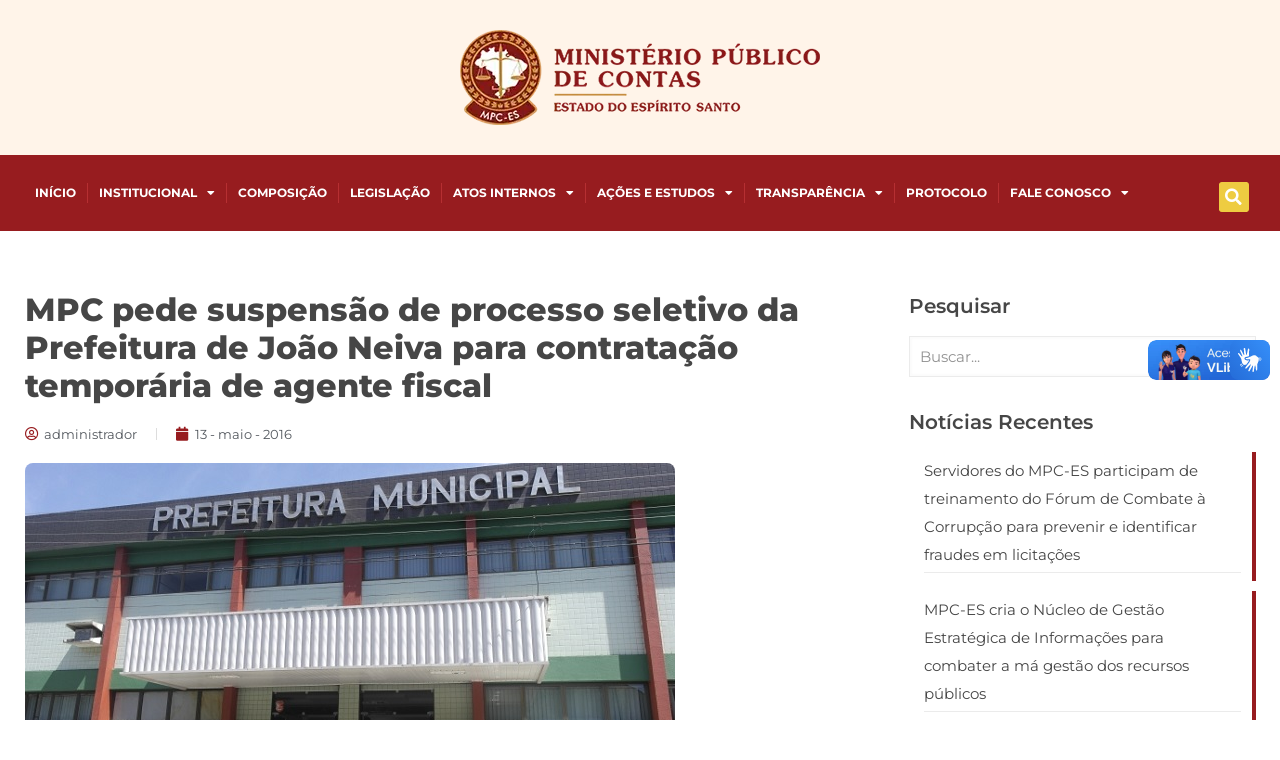

--- FILE ---
content_type: text/html; charset=UTF-8
request_url: https://www.mpc.es.gov.br/2016/05/mpc-pede-suspensao-de-processo-seletivo-da-prefeitura-de-joao-neiva-para-contratacao-temporaria-de-agente-fiscal/
body_size: 31035
content:
<!DOCTYPE html>
<html lang="pt-BR">
<head>
	<meta charset="UTF-8">
	<meta name="viewport" content="width=device-width, initial-scale=1.0, viewport-fit=cover" />		<title>MPC pede suspensão de processo seletivo da Prefeitura de João Neiva para contratação temporária de agente fiscal &#8211; Ministério Público de Contas</title>
<meta name='robots' content='max-image-preview:large' />
	<style>img:is([sizes="auto" i], [sizes^="auto," i]) { contain-intrinsic-size: 3000px 1500px }</style>
	<meta name="description" content="O MPC - ES zela pelo cumprimento da Constituição da República e da Constituição do Estado do Espírito Santo"/>
<meta property="og:image" content="https://www.mpc.es.gov.br/wp-content/uploads/2016/05/joao-neiva.jpg"/>
<meta property="og:url" content="https://www.mpc.es.gov.br/2016/05/mpc-pede-suspensao-de-processo-seletivo-da-prefeitura-de-joao-neiva-para-contratacao-temporaria-de-agente-fiscal/"/>
<meta property="og:type" content="article"/>
<meta property="og:title" content="MPC pede suspensão de processo seletivo da Prefeitura de João Neiva para contratação temporária de agente fiscal"/>
<meta property="og:description" content="O Ministério Público de Contas (MPC) pediu a suspensão do processo seletivo simplificado 002/2016, da Prefeitura de João Neiva, visando à contratação temporária de agente fiscal, […]"/>
<link rel="alternate" hreflang="pt-BR" href="https://www.mpc.es.gov.br/2016/05/mpc-pede-suspensao-de-processo-seletivo-da-prefeitura-de-joao-neiva-para-contratacao-temporaria-de-agente-fiscal/"/>
<meta name="format-detection" content="telephone=no">
<meta name="viewport" content="width=device-width, initial-scale=1, maximum-scale=1" />
<link rel="shortcut icon" href="https://www.mpc.es.gov.br/wp-content/uploads/2025/01/ico.webp#16392" type="image/x-icon" />
<link rel="apple-touch-icon" href="https://www.mpc.es.gov.br/wp-content/uploads/2025/01/ico.webp#16392" />
<meta name="theme-color" content="#ffffff" media="(prefers-color-scheme: light)">
<meta name="theme-color" content="#ffffff" media="(prefers-color-scheme: dark)">
<link rel='dns-prefetch' href='//vlibras.gov.br' />
<link rel='dns-prefetch' href='//fonts.googleapis.com' />
<link rel="alternate" type="application/rss+xml" title="Feed para Ministério Público de Contas &raquo;" href="https://www.mpc.es.gov.br/feed/" />
<link rel="alternate" type="application/rss+xml" title="Feed de comentários para Ministério Público de Contas &raquo;" href="https://www.mpc.es.gov.br/comments/feed/" />
<link rel="alternate" type="application/rss+xml" title="Feed de comentários para Ministério Público de Contas &raquo; MPC pede suspensão de processo seletivo da Prefeitura de João Neiva para contratação temporária de agente fiscal" href="https://www.mpc.es.gov.br/2016/05/mpc-pede-suspensao-de-processo-seletivo-da-prefeitura-de-joao-neiva-para-contratacao-temporaria-de-agente-fiscal/feed/" />
<script type="text/javascript">
/* <![CDATA[ */
window._wpemojiSettings = {"baseUrl":"https:\/\/s.w.org\/images\/core\/emoji\/16.0.1\/72x72\/","ext":".png","svgUrl":"https:\/\/s.w.org\/images\/core\/emoji\/16.0.1\/svg\/","svgExt":".svg","source":{"concatemoji":"https:\/\/www.mpc.es.gov.br\/wp-includes\/js\/wp-emoji-release.min.js?ver=6.8.3"}};
/*! This file is auto-generated */
!function(s,n){var o,i,e;function c(e){try{var t={supportTests:e,timestamp:(new Date).valueOf()};sessionStorage.setItem(o,JSON.stringify(t))}catch(e){}}function p(e,t,n){e.clearRect(0,0,e.canvas.width,e.canvas.height),e.fillText(t,0,0);var t=new Uint32Array(e.getImageData(0,0,e.canvas.width,e.canvas.height).data),a=(e.clearRect(0,0,e.canvas.width,e.canvas.height),e.fillText(n,0,0),new Uint32Array(e.getImageData(0,0,e.canvas.width,e.canvas.height).data));return t.every(function(e,t){return e===a[t]})}function u(e,t){e.clearRect(0,0,e.canvas.width,e.canvas.height),e.fillText(t,0,0);for(var n=e.getImageData(16,16,1,1),a=0;a<n.data.length;a++)if(0!==n.data[a])return!1;return!0}function f(e,t,n,a){switch(t){case"flag":return n(e,"\ud83c\udff3\ufe0f\u200d\u26a7\ufe0f","\ud83c\udff3\ufe0f\u200b\u26a7\ufe0f")?!1:!n(e,"\ud83c\udde8\ud83c\uddf6","\ud83c\udde8\u200b\ud83c\uddf6")&&!n(e,"\ud83c\udff4\udb40\udc67\udb40\udc62\udb40\udc65\udb40\udc6e\udb40\udc67\udb40\udc7f","\ud83c\udff4\u200b\udb40\udc67\u200b\udb40\udc62\u200b\udb40\udc65\u200b\udb40\udc6e\u200b\udb40\udc67\u200b\udb40\udc7f");case"emoji":return!a(e,"\ud83e\udedf")}return!1}function g(e,t,n,a){var r="undefined"!=typeof WorkerGlobalScope&&self instanceof WorkerGlobalScope?new OffscreenCanvas(300,150):s.createElement("canvas"),o=r.getContext("2d",{willReadFrequently:!0}),i=(o.textBaseline="top",o.font="600 32px Arial",{});return e.forEach(function(e){i[e]=t(o,e,n,a)}),i}function t(e){var t=s.createElement("script");t.src=e,t.defer=!0,s.head.appendChild(t)}"undefined"!=typeof Promise&&(o="wpEmojiSettingsSupports",i=["flag","emoji"],n.supports={everything:!0,everythingExceptFlag:!0},e=new Promise(function(e){s.addEventListener("DOMContentLoaded",e,{once:!0})}),new Promise(function(t){var n=function(){try{var e=JSON.parse(sessionStorage.getItem(o));if("object"==typeof e&&"number"==typeof e.timestamp&&(new Date).valueOf()<e.timestamp+604800&&"object"==typeof e.supportTests)return e.supportTests}catch(e){}return null}();if(!n){if("undefined"!=typeof Worker&&"undefined"!=typeof OffscreenCanvas&&"undefined"!=typeof URL&&URL.createObjectURL&&"undefined"!=typeof Blob)try{var e="postMessage("+g.toString()+"("+[JSON.stringify(i),f.toString(),p.toString(),u.toString()].join(",")+"));",a=new Blob([e],{type:"text/javascript"}),r=new Worker(URL.createObjectURL(a),{name:"wpTestEmojiSupports"});return void(r.onmessage=function(e){c(n=e.data),r.terminate(),t(n)})}catch(e){}c(n=g(i,f,p,u))}t(n)}).then(function(e){for(var t in e)n.supports[t]=e[t],n.supports.everything=n.supports.everything&&n.supports[t],"flag"!==t&&(n.supports.everythingExceptFlag=n.supports.everythingExceptFlag&&n.supports[t]);n.supports.everythingExceptFlag=n.supports.everythingExceptFlag&&!n.supports.flag,n.DOMReady=!1,n.readyCallback=function(){n.DOMReady=!0}}).then(function(){return e}).then(function(){var e;n.supports.everything||(n.readyCallback(),(e=n.source||{}).concatemoji?t(e.concatemoji):e.wpemoji&&e.twemoji&&(t(e.twemoji),t(e.wpemoji)))}))}((window,document),window._wpemojiSettings);
/* ]]> */
</script>
<link rel='stylesheet' id='formidable-css' href='https://www.mpc.es.gov.br/wp-content/plugins/formidable/css/formidableforms.css?ver=871829' type='text/css' media='all' />
<style id='wp-emoji-styles-inline-css' type='text/css'>

	img.wp-smiley, img.emoji {
		display: inline !important;
		border: none !important;
		box-shadow: none !important;
		height: 1em !important;
		width: 1em !important;
		margin: 0 0.07em !important;
		vertical-align: -0.1em !important;
		background: none !important;
		padding: 0 !important;
	}
</style>
<link rel='stylesheet' id='wp-block-library-css' href='https://www.mpc.es.gov.br/wp-includes/css/dist/block-library/style.min.css?ver=6.8.3' type='text/css' media='all' />
<style id='classic-theme-styles-inline-css' type='text/css'>
/*! This file is auto-generated */
.wp-block-button__link{color:#fff;background-color:#32373c;border-radius:9999px;box-shadow:none;text-decoration:none;padding:calc(.667em + 2px) calc(1.333em + 2px);font-size:1.125em}.wp-block-file__button{background:#32373c;color:#fff;text-decoration:none}
</style>
<style id='global-styles-inline-css' type='text/css'>
:root{--wp--preset--aspect-ratio--square: 1;--wp--preset--aspect-ratio--4-3: 4/3;--wp--preset--aspect-ratio--3-4: 3/4;--wp--preset--aspect-ratio--3-2: 3/2;--wp--preset--aspect-ratio--2-3: 2/3;--wp--preset--aspect-ratio--16-9: 16/9;--wp--preset--aspect-ratio--9-16: 9/16;--wp--preset--color--black: #000000;--wp--preset--color--cyan-bluish-gray: #abb8c3;--wp--preset--color--white: #ffffff;--wp--preset--color--pale-pink: #f78da7;--wp--preset--color--vivid-red: #cf2e2e;--wp--preset--color--luminous-vivid-orange: #ff6900;--wp--preset--color--luminous-vivid-amber: #fcb900;--wp--preset--color--light-green-cyan: #7bdcb5;--wp--preset--color--vivid-green-cyan: #00d084;--wp--preset--color--pale-cyan-blue: #8ed1fc;--wp--preset--color--vivid-cyan-blue: #0693e3;--wp--preset--color--vivid-purple: #9b51e0;--wp--preset--gradient--vivid-cyan-blue-to-vivid-purple: linear-gradient(135deg,rgba(6,147,227,1) 0%,rgb(155,81,224) 100%);--wp--preset--gradient--light-green-cyan-to-vivid-green-cyan: linear-gradient(135deg,rgb(122,220,180) 0%,rgb(0,208,130) 100%);--wp--preset--gradient--luminous-vivid-amber-to-luminous-vivid-orange: linear-gradient(135deg,rgba(252,185,0,1) 0%,rgba(255,105,0,1) 100%);--wp--preset--gradient--luminous-vivid-orange-to-vivid-red: linear-gradient(135deg,rgba(255,105,0,1) 0%,rgb(207,46,46) 100%);--wp--preset--gradient--very-light-gray-to-cyan-bluish-gray: linear-gradient(135deg,rgb(238,238,238) 0%,rgb(169,184,195) 100%);--wp--preset--gradient--cool-to-warm-spectrum: linear-gradient(135deg,rgb(74,234,220) 0%,rgb(151,120,209) 20%,rgb(207,42,186) 40%,rgb(238,44,130) 60%,rgb(251,105,98) 80%,rgb(254,248,76) 100%);--wp--preset--gradient--blush-light-purple: linear-gradient(135deg,rgb(255,206,236) 0%,rgb(152,150,240) 100%);--wp--preset--gradient--blush-bordeaux: linear-gradient(135deg,rgb(254,205,165) 0%,rgb(254,45,45) 50%,rgb(107,0,62) 100%);--wp--preset--gradient--luminous-dusk: linear-gradient(135deg,rgb(255,203,112) 0%,rgb(199,81,192) 50%,rgb(65,88,208) 100%);--wp--preset--gradient--pale-ocean: linear-gradient(135deg,rgb(255,245,203) 0%,rgb(182,227,212) 50%,rgb(51,167,181) 100%);--wp--preset--gradient--electric-grass: linear-gradient(135deg,rgb(202,248,128) 0%,rgb(113,206,126) 100%);--wp--preset--gradient--midnight: linear-gradient(135deg,rgb(2,3,129) 0%,rgb(40,116,252) 100%);--wp--preset--font-size--small: 13px;--wp--preset--font-size--medium: 20px;--wp--preset--font-size--large: 36px;--wp--preset--font-size--x-large: 42px;--wp--preset--spacing--20: 0.44rem;--wp--preset--spacing--30: 0.67rem;--wp--preset--spacing--40: 1rem;--wp--preset--spacing--50: 1.5rem;--wp--preset--spacing--60: 2.25rem;--wp--preset--spacing--70: 3.38rem;--wp--preset--spacing--80: 5.06rem;--wp--preset--shadow--natural: 6px 6px 9px rgba(0, 0, 0, 0.2);--wp--preset--shadow--deep: 12px 12px 50px rgba(0, 0, 0, 0.4);--wp--preset--shadow--sharp: 6px 6px 0px rgba(0, 0, 0, 0.2);--wp--preset--shadow--outlined: 6px 6px 0px -3px rgba(255, 255, 255, 1), 6px 6px rgba(0, 0, 0, 1);--wp--preset--shadow--crisp: 6px 6px 0px rgba(0, 0, 0, 1);}:where(.is-layout-flex){gap: 0.5em;}:where(.is-layout-grid){gap: 0.5em;}body .is-layout-flex{display: flex;}.is-layout-flex{flex-wrap: wrap;align-items: center;}.is-layout-flex > :is(*, div){margin: 0;}body .is-layout-grid{display: grid;}.is-layout-grid > :is(*, div){margin: 0;}:where(.wp-block-columns.is-layout-flex){gap: 2em;}:where(.wp-block-columns.is-layout-grid){gap: 2em;}:where(.wp-block-post-template.is-layout-flex){gap: 1.25em;}:where(.wp-block-post-template.is-layout-grid){gap: 1.25em;}.has-black-color{color: var(--wp--preset--color--black) !important;}.has-cyan-bluish-gray-color{color: var(--wp--preset--color--cyan-bluish-gray) !important;}.has-white-color{color: var(--wp--preset--color--white) !important;}.has-pale-pink-color{color: var(--wp--preset--color--pale-pink) !important;}.has-vivid-red-color{color: var(--wp--preset--color--vivid-red) !important;}.has-luminous-vivid-orange-color{color: var(--wp--preset--color--luminous-vivid-orange) !important;}.has-luminous-vivid-amber-color{color: var(--wp--preset--color--luminous-vivid-amber) !important;}.has-light-green-cyan-color{color: var(--wp--preset--color--light-green-cyan) !important;}.has-vivid-green-cyan-color{color: var(--wp--preset--color--vivid-green-cyan) !important;}.has-pale-cyan-blue-color{color: var(--wp--preset--color--pale-cyan-blue) !important;}.has-vivid-cyan-blue-color{color: var(--wp--preset--color--vivid-cyan-blue) !important;}.has-vivid-purple-color{color: var(--wp--preset--color--vivid-purple) !important;}.has-black-background-color{background-color: var(--wp--preset--color--black) !important;}.has-cyan-bluish-gray-background-color{background-color: var(--wp--preset--color--cyan-bluish-gray) !important;}.has-white-background-color{background-color: var(--wp--preset--color--white) !important;}.has-pale-pink-background-color{background-color: var(--wp--preset--color--pale-pink) !important;}.has-vivid-red-background-color{background-color: var(--wp--preset--color--vivid-red) !important;}.has-luminous-vivid-orange-background-color{background-color: var(--wp--preset--color--luminous-vivid-orange) !important;}.has-luminous-vivid-amber-background-color{background-color: var(--wp--preset--color--luminous-vivid-amber) !important;}.has-light-green-cyan-background-color{background-color: var(--wp--preset--color--light-green-cyan) !important;}.has-vivid-green-cyan-background-color{background-color: var(--wp--preset--color--vivid-green-cyan) !important;}.has-pale-cyan-blue-background-color{background-color: var(--wp--preset--color--pale-cyan-blue) !important;}.has-vivid-cyan-blue-background-color{background-color: var(--wp--preset--color--vivid-cyan-blue) !important;}.has-vivid-purple-background-color{background-color: var(--wp--preset--color--vivid-purple) !important;}.has-black-border-color{border-color: var(--wp--preset--color--black) !important;}.has-cyan-bluish-gray-border-color{border-color: var(--wp--preset--color--cyan-bluish-gray) !important;}.has-white-border-color{border-color: var(--wp--preset--color--white) !important;}.has-pale-pink-border-color{border-color: var(--wp--preset--color--pale-pink) !important;}.has-vivid-red-border-color{border-color: var(--wp--preset--color--vivid-red) !important;}.has-luminous-vivid-orange-border-color{border-color: var(--wp--preset--color--luminous-vivid-orange) !important;}.has-luminous-vivid-amber-border-color{border-color: var(--wp--preset--color--luminous-vivid-amber) !important;}.has-light-green-cyan-border-color{border-color: var(--wp--preset--color--light-green-cyan) !important;}.has-vivid-green-cyan-border-color{border-color: var(--wp--preset--color--vivid-green-cyan) !important;}.has-pale-cyan-blue-border-color{border-color: var(--wp--preset--color--pale-cyan-blue) !important;}.has-vivid-cyan-blue-border-color{border-color: var(--wp--preset--color--vivid-cyan-blue) !important;}.has-vivid-purple-border-color{border-color: var(--wp--preset--color--vivid-purple) !important;}.has-vivid-cyan-blue-to-vivid-purple-gradient-background{background: var(--wp--preset--gradient--vivid-cyan-blue-to-vivid-purple) !important;}.has-light-green-cyan-to-vivid-green-cyan-gradient-background{background: var(--wp--preset--gradient--light-green-cyan-to-vivid-green-cyan) !important;}.has-luminous-vivid-amber-to-luminous-vivid-orange-gradient-background{background: var(--wp--preset--gradient--luminous-vivid-amber-to-luminous-vivid-orange) !important;}.has-luminous-vivid-orange-to-vivid-red-gradient-background{background: var(--wp--preset--gradient--luminous-vivid-orange-to-vivid-red) !important;}.has-very-light-gray-to-cyan-bluish-gray-gradient-background{background: var(--wp--preset--gradient--very-light-gray-to-cyan-bluish-gray) !important;}.has-cool-to-warm-spectrum-gradient-background{background: var(--wp--preset--gradient--cool-to-warm-spectrum) !important;}.has-blush-light-purple-gradient-background{background: var(--wp--preset--gradient--blush-light-purple) !important;}.has-blush-bordeaux-gradient-background{background: var(--wp--preset--gradient--blush-bordeaux) !important;}.has-luminous-dusk-gradient-background{background: var(--wp--preset--gradient--luminous-dusk) !important;}.has-pale-ocean-gradient-background{background: var(--wp--preset--gradient--pale-ocean) !important;}.has-electric-grass-gradient-background{background: var(--wp--preset--gradient--electric-grass) !important;}.has-midnight-gradient-background{background: var(--wp--preset--gradient--midnight) !important;}.has-small-font-size{font-size: var(--wp--preset--font-size--small) !important;}.has-medium-font-size{font-size: var(--wp--preset--font-size--medium) !important;}.has-large-font-size{font-size: var(--wp--preset--font-size--large) !important;}.has-x-large-font-size{font-size: var(--wp--preset--font-size--x-large) !important;}
:where(.wp-block-post-template.is-layout-flex){gap: 1.25em;}:where(.wp-block-post-template.is-layout-grid){gap: 1.25em;}
:where(.wp-block-columns.is-layout-flex){gap: 2em;}:where(.wp-block-columns.is-layout-grid){gap: 2em;}
:root :where(.wp-block-pullquote){font-size: 1.5em;line-height: 1.6;}
</style>
<link rel='stylesheet' id='mfn-be-css' href='https://www.mpc.es.gov.br/wp-content/themes/betheme/css/be.css?ver=28.0.3' type='text/css' media='all' />
<link rel='stylesheet' id='mfn-animations-css' href='https://www.mpc.es.gov.br/wp-content/themes/betheme/assets/animations/animations.min.css?ver=28.0.3' type='text/css' media='all' />
<link rel='stylesheet' id='mfn-font-awesome-css' href='https://www.mpc.es.gov.br/wp-content/themes/betheme/fonts/fontawesome/fontawesome.css?ver=28.0.3' type='text/css' media='all' />
<link rel='stylesheet' id='mfn-jplayer-css' href='https://www.mpc.es.gov.br/wp-content/themes/betheme/assets/jplayer/css/jplayer.blue.monday.min.css?ver=28.0.3' type='text/css' media='all' />
<link rel='stylesheet' id='mfn-responsive-css' href='https://www.mpc.es.gov.br/wp-content/themes/betheme/css/responsive.css?ver=28.0.3' type='text/css' media='all' />
<link rel='stylesheet' id='mfn-fonts-css' href='https://fonts.googleapis.com/css?family=Montserrat%3A1%2C300%2C400%2C400italic%2C500%2C600%2C700%2C700italic%2C800&#038;display=swap&#038;ver=6.8.3' type='text/css' media='all' />
<link rel='stylesheet' id='elementor-frontend-css' href='https://www.mpc.es.gov.br/wp-content/plugins/elementor/assets/css/frontend.min.css?ver=3.31.1' type='text/css' media='all' />
<link rel='stylesheet' id='widget-image-css' href='https://www.mpc.es.gov.br/wp-content/plugins/elementor/assets/css/widget-image.min.css?ver=3.31.1' type='text/css' media='all' />
<link rel='stylesheet' id='widget-nav-menu-css' href='https://www.mpc.es.gov.br/wp-content/plugins/pro-elements/assets/css/widget-nav-menu.min.css?ver=3.30.0' type='text/css' media='all' />
<link rel='stylesheet' id='widget-search-form-css' href='https://www.mpc.es.gov.br/wp-content/plugins/pro-elements/assets/css/widget-search-form.min.css?ver=3.30.0' type='text/css' media='all' />
<link rel='stylesheet' id='elementor-icons-shared-0-css' href='https://www.mpc.es.gov.br/wp-content/plugins/elementor/assets/lib/font-awesome/css/fontawesome.min.css?ver=5.15.3' type='text/css' media='all' />
<link rel='stylesheet' id='elementor-icons-fa-solid-css' href='https://www.mpc.es.gov.br/wp-content/plugins/elementor/assets/lib/font-awesome/css/solid.min.css?ver=5.15.3' type='text/css' media='all' />
<link rel='stylesheet' id='e-sticky-css' href='https://www.mpc.es.gov.br/wp-content/plugins/pro-elements/assets/css/modules/sticky.min.css?ver=3.30.0' type='text/css' media='all' />
<link rel='stylesheet' id='widget-spacer-css' href='https://www.mpc.es.gov.br/wp-content/plugins/elementor/assets/css/widget-spacer.min.css?ver=3.31.1' type='text/css' media='all' />
<link rel='stylesheet' id='swiper-css' href='https://www.mpc.es.gov.br/wp-content/plugins/elementor/assets/lib/swiper/v8/css/swiper.min.css?ver=8.4.5' type='text/css' media='all' />
<link rel='stylesheet' id='e-swiper-css' href='https://www.mpc.es.gov.br/wp-content/plugins/elementor/assets/css/conditionals/e-swiper.min.css?ver=3.31.1' type='text/css' media='all' />
<link rel='stylesheet' id='widget-media-carousel-css' href='https://www.mpc.es.gov.br/wp-content/plugins/pro-elements/assets/css/widget-media-carousel.min.css?ver=3.30.0' type='text/css' media='all' />
<link rel='stylesheet' id='widget-carousel-module-base-css' href='https://www.mpc.es.gov.br/wp-content/plugins/pro-elements/assets/css/widget-carousel-module-base.min.css?ver=3.30.0' type='text/css' media='all' />
<link rel='stylesheet' id='widget-icon-list-css' href='https://www.mpc.es.gov.br/wp-content/plugins/elementor/assets/css/widget-icon-list.min.css?ver=3.31.1' type='text/css' media='all' />
<link rel='stylesheet' id='e-animation-pulse-css' href='https://www.mpc.es.gov.br/wp-content/plugins/elementor/assets/lib/animations/styles/e-animation-pulse.min.css?ver=3.31.1' type='text/css' media='all' />
<link rel='stylesheet' id='widget-social-icons-css' href='https://www.mpc.es.gov.br/wp-content/plugins/elementor/assets/css/widget-social-icons.min.css?ver=3.31.1' type='text/css' media='all' />
<link rel='stylesheet' id='e-apple-webkit-css' href='https://www.mpc.es.gov.br/wp-content/plugins/elementor/assets/css/conditionals/apple-webkit.min.css?ver=3.31.1' type='text/css' media='all' />
<link rel='stylesheet' id='widget-heading-css' href='https://www.mpc.es.gov.br/wp-content/plugins/elementor/assets/css/widget-heading.min.css?ver=3.31.1' type='text/css' media='all' />
<link rel='stylesheet' id='widget-post-info-css' href='https://www.mpc.es.gov.br/wp-content/plugins/pro-elements/assets/css/widget-post-info.min.css?ver=3.30.0' type='text/css' media='all' />
<link rel='stylesheet' id='elementor-icons-fa-regular-css' href='https://www.mpc.es.gov.br/wp-content/plugins/elementor/assets/lib/font-awesome/css/regular.min.css?ver=5.15.3' type='text/css' media='all' />
<link rel='stylesheet' id='widget-share-buttons-css' href='https://www.mpc.es.gov.br/wp-content/plugins/pro-elements/assets/css/widget-share-buttons.min.css?ver=3.30.0' type='text/css' media='all' />
<link rel='stylesheet' id='elementor-icons-fa-brands-css' href='https://www.mpc.es.gov.br/wp-content/plugins/elementor/assets/lib/font-awesome/css/brands.min.css?ver=5.15.3' type='text/css' media='all' />
<link rel='stylesheet' id='widget-divider-css' href='https://www.mpc.es.gov.br/wp-content/plugins/elementor/assets/css/widget-divider.min.css?ver=3.31.1' type='text/css' media='all' />
<link rel='stylesheet' id='widget-posts-css' href='https://www.mpc.es.gov.br/wp-content/plugins/pro-elements/assets/css/widget-posts.min.css?ver=3.30.0' type='text/css' media='all' />
<link rel='stylesheet' id='elementor-icons-css' href='https://www.mpc.es.gov.br/wp-content/plugins/elementor/assets/lib/eicons/css/elementor-icons.min.css?ver=5.43.0' type='text/css' media='all' />
<link rel='stylesheet' id='elementor-post-16343-css' href='https://www.mpc.es.gov.br/wp-content/uploads/elementor/css/post-16343.css?ver=1754591375' type='text/css' media='all' />
<link rel='stylesheet' id='elementor-post-16345-css' href='https://www.mpc.es.gov.br/wp-content/uploads/elementor/css/post-16345.css?ver=1754591376' type='text/css' media='all' />
<link rel='stylesheet' id='elementor-post-16351-css' href='https://www.mpc.es.gov.br/wp-content/uploads/elementor/css/post-16351.css?ver=1754591376' type='text/css' media='all' />
<link rel='stylesheet' id='elementor-post-16657-css' href='https://www.mpc.es.gov.br/wp-content/uploads/elementor/css/post-16657.css?ver=1754591381' type='text/css' media='all' />
<style id='mfn-dynamic-inline-css' type='text/css'>
html{background-color:#ffffff}#Wrapper,#Content,.mfn-popup .mfn-popup-content,.mfn-off-canvas-sidebar .mfn-off-canvas-content-wrapper,.mfn-cart-holder,.mfn-header-login,#Top_bar .search_wrapper,#Top_bar .top_bar_right .mfn-live-search-box,.column_livesearch .mfn-live-search-wrapper,.column_livesearch .mfn-live-search-box{background-color:#ffffff}.layout-boxed.mfn-bebuilder-header.mfn-ui #Wrapper .mfn-only-sample-content{background-color:#ffffff}body:not(.template-slider) #Header{min-height:250px}body.header-below:not(.template-slider) #Header{padding-top:250px}#Footer .widgets_wrapper{padding:70px 0}.has-search-overlay.search-overlay-opened #search-overlay{background-color:rgba(0,0,0,0.6)}.elementor-page.elementor-default #Content .the_content .section_wrapper{max-width:100%}.elementor-page.elementor-default #Content .section.the_content{width:100%}.elementor-page.elementor-default #Content .section_wrapper .the_content_wrapper{margin-left:0;margin-right:0;width:100%}body,span.date_label,.timeline_items li h3 span,input[type="date"],input[type="text"],input[type="password"],input[type="tel"],input[type="email"],input[type="url"],textarea,select,.offer_li .title h3,.mfn-menu-item-megamenu{font-family:"Montserrat",-apple-system,BlinkMacSystemFont,"Segoe UI",Roboto,Oxygen-Sans,Ubuntu,Cantarell,"Helvetica Neue",sans-serif}.lead,.big{font-family:"Montserrat",-apple-system,BlinkMacSystemFont,"Segoe UI",Roboto,Oxygen-Sans,Ubuntu,Cantarell,"Helvetica Neue",sans-serif}#menu > ul > li > a,#overlay-menu ul li a{font-family:"Montserrat",-apple-system,BlinkMacSystemFont,"Segoe UI",Roboto,Oxygen-Sans,Ubuntu,Cantarell,"Helvetica Neue",sans-serif}#Subheader .title{font-family:"Montserrat",-apple-system,BlinkMacSystemFont,"Segoe UI",Roboto,Oxygen-Sans,Ubuntu,Cantarell,"Helvetica Neue",sans-serif}h1,h2,h3,h4,.text-logo #logo{font-family:"Montserrat",-apple-system,BlinkMacSystemFont,"Segoe UI",Roboto,Oxygen-Sans,Ubuntu,Cantarell,"Helvetica Neue",sans-serif}h5,h6{font-family:"Montserrat",-apple-system,BlinkMacSystemFont,"Segoe UI",Roboto,Oxygen-Sans,Ubuntu,Cantarell,"Helvetica Neue",sans-serif}blockquote{font-family:"Montserrat",-apple-system,BlinkMacSystemFont,"Segoe UI",Roboto,Oxygen-Sans,Ubuntu,Cantarell,"Helvetica Neue",sans-serif}.chart_box .chart .num,.counter .desc_wrapper .number-wrapper,.how_it_works .image .number,.pricing-box .plan-header .price,.quick_fact .number-wrapper,.woocommerce .product div.entry-summary .price{font-family:"Montserrat",-apple-system,BlinkMacSystemFont,"Segoe UI",Roboto,Oxygen-Sans,Ubuntu,Cantarell,"Helvetica Neue",sans-serif}body,.mfn-menu-item-megamenu{font-size:15px;line-height:28px;font-weight:400;letter-spacing:0px}.lead,.big{font-size:17px;line-height:30px;font-weight:400;letter-spacing:0px}#menu > ul > li > a,#overlay-menu ul li a{font-size:15px;font-weight:500;letter-spacing:0px}#overlay-menu ul li a{line-height:22.5px}#Subheader .title{font-size:50px;line-height:60px;font-weight:400;letter-spacing:0px}h1,.text-logo #logo{font-size:50px;line-height:60px;font-weight:700;letter-spacing:0px}h2{font-size:40px;line-height:50px;font-weight:700;letter-spacing:0px}h3,.woocommerce ul.products li.product h3,.woocommerce #customer_login h2{font-size:30px;line-height:40px;font-weight:400;letter-spacing:0px}h4,.woocommerce .woocommerce-order-details__title,.woocommerce .wc-bacs-bank-details-heading,.woocommerce .woocommerce-customer-details h2{font-size:20px;line-height:30px;font-weight:600;letter-spacing:0px}h5{font-size:18px;line-height:30px;font-weight:400;letter-spacing:0px}h6{font-size:15px;line-height:26px;font-weight:700;letter-spacing:0px}#Intro .intro-title{font-size:70px;line-height:70px;font-weight:400;letter-spacing:0px}@media only screen and (min-width:768px) and (max-width:959px){body,.mfn-menu-item-megamenu{font-size:13px;line-height:24px;font-weight:400;letter-spacing:0px}.lead,.big{font-size:14px;line-height:26px;font-weight:400;letter-spacing:0px}#menu > ul > li > a,#overlay-menu ul li a{font-size:13px;font-weight:500;letter-spacing:0px}#overlay-menu ul li a{line-height:19.5px}#Subheader .title{font-size:43px;line-height:51px;font-weight:400;letter-spacing:0px}h1,.text-logo #logo{font-size:43px;line-height:51px;font-weight:700;letter-spacing:0px}h2{font-size:34px;line-height:43px;font-weight:700;letter-spacing:0px}h3,.woocommerce ul.products li.product h3,.woocommerce #customer_login h2{font-size:26px;line-height:34px;font-weight:400;letter-spacing:0px}h4,.woocommerce .woocommerce-order-details__title,.woocommerce .wc-bacs-bank-details-heading,.woocommerce .woocommerce-customer-details h2{font-size:17px;line-height:26px;font-weight:600;letter-spacing:0px}h5{font-size:15px;line-height:26px;font-weight:400;letter-spacing:0px}h6{font-size:13px;line-height:22px;font-weight:700;letter-spacing:0px}#Intro .intro-title{font-size:60px;line-height:60px;font-weight:400;letter-spacing:0px}blockquote{font-size:15px}.chart_box .chart .num{font-size:45px;line-height:45px}.counter .desc_wrapper .number-wrapper{font-size:45px;line-height:45px}.counter .desc_wrapper .title{font-size:14px;line-height:18px}.faq .question .title{font-size:14px}.fancy_heading .title{font-size:38px;line-height:38px}.offer .offer_li .desc_wrapper .title h3{font-size:32px;line-height:32px}.offer_thumb_ul li.offer_thumb_li .desc_wrapper .title h3{font-size:32px;line-height:32px}.pricing-box .plan-header h2{font-size:27px;line-height:27px}.pricing-box .plan-header .price > span{font-size:40px;line-height:40px}.pricing-box .plan-header .price sup.currency{font-size:18px;line-height:18px}.pricing-box .plan-header .price sup.period{font-size:14px;line-height:14px}.quick_fact .number-wrapper{font-size:80px;line-height:80px}.trailer_box .desc h2{font-size:27px;line-height:27px}.widget > h3{font-size:17px;line-height:20px}}@media only screen and (min-width:480px) and (max-width:767px){body,.mfn-menu-item-megamenu{font-size:13px;line-height:21px;font-weight:400;letter-spacing:0px}.lead,.big{font-size:13px;line-height:23px;font-weight:400;letter-spacing:0px}#menu > ul > li > a,#overlay-menu ul li a{font-size:13px;font-weight:500;letter-spacing:0px}#overlay-menu ul li a{line-height:19.5px}#Subheader .title{font-size:38px;line-height:45px;font-weight:400;letter-spacing:0px}h1,.text-logo #logo{font-size:38px;line-height:45px;font-weight:700;letter-spacing:0px}h2{font-size:30px;line-height:38px;font-weight:700;letter-spacing:0px}h3,.woocommerce ul.products li.product h3,.woocommerce #customer_login h2{font-size:23px;line-height:30px;font-weight:400;letter-spacing:0px}h4,.woocommerce .woocommerce-order-details__title,.woocommerce .wc-bacs-bank-details-heading,.woocommerce .woocommerce-customer-details h2{font-size:15px;line-height:23px;font-weight:600;letter-spacing:0px}h5{font-size:14px;line-height:23px;font-weight:400;letter-spacing:0px}h6{font-size:13px;line-height:20px;font-weight:700;letter-spacing:0px}#Intro .intro-title{font-size:53px;line-height:53px;font-weight:400;letter-spacing:0px}blockquote{font-size:14px}.chart_box .chart .num{font-size:40px;line-height:40px}.counter .desc_wrapper .number-wrapper{font-size:40px;line-height:40px}.counter .desc_wrapper .title{font-size:13px;line-height:16px}.faq .question .title{font-size:13px}.fancy_heading .title{font-size:34px;line-height:34px}.offer .offer_li .desc_wrapper .title h3{font-size:28px;line-height:28px}.offer_thumb_ul li.offer_thumb_li .desc_wrapper .title h3{font-size:28px;line-height:28px}.pricing-box .plan-header h2{font-size:24px;line-height:24px}.pricing-box .plan-header .price > span{font-size:34px;line-height:34px}.pricing-box .plan-header .price sup.currency{font-size:16px;line-height:16px}.pricing-box .plan-header .price sup.period{font-size:13px;line-height:13px}.quick_fact .number-wrapper{font-size:70px;line-height:70px}.trailer_box .desc h2{font-size:24px;line-height:24px}.widget > h3{font-size:16px;line-height:19px}}@media only screen and (max-width:479px){body,.mfn-menu-item-megamenu{font-size:13px;line-height:19px;font-weight:400;letter-spacing:0px}.lead,.big{font-size:13px;line-height:19px;font-weight:400;letter-spacing:0px}#menu > ul > li > a,#overlay-menu ul li a{font-size:13px;font-weight:500;letter-spacing:0px}#overlay-menu ul li a{line-height:19.5px}#Subheader .title{font-size:30px;line-height:36px;font-weight:400;letter-spacing:0px}h1,.text-logo #logo{font-size:30px;line-height:36px;font-weight:700;letter-spacing:0px}h2{font-size:24px;line-height:30px;font-weight:700;letter-spacing:0px}h3,.woocommerce ul.products li.product h3,.woocommerce #customer_login h2{font-size:18px;line-height:24px;font-weight:400;letter-spacing:0px}h4,.woocommerce .woocommerce-order-details__title,.woocommerce .wc-bacs-bank-details-heading,.woocommerce .woocommerce-customer-details h2{font-size:13px;line-height:19px;font-weight:600;letter-spacing:0px}h5{font-size:13px;line-height:19px;font-weight:400;letter-spacing:0px}h6{font-size:13px;line-height:19px;font-weight:700;letter-spacing:0px}#Intro .intro-title{font-size:42px;line-height:42px;font-weight:400;letter-spacing:0px}blockquote{font-size:13px}.chart_box .chart .num{font-size:35px;line-height:35px}.counter .desc_wrapper .number-wrapper{font-size:35px;line-height:35px}.counter .desc_wrapper .title{font-size:13px;line-height:26px}.faq .question .title{font-size:13px}.fancy_heading .title{font-size:30px;line-height:30px}.offer .offer_li .desc_wrapper .title h3{font-size:26px;line-height:26px}.offer_thumb_ul li.offer_thumb_li .desc_wrapper .title h3{font-size:26px;line-height:26px}.pricing-box .plan-header h2{font-size:21px;line-height:21px}.pricing-box .plan-header .price > span{font-size:32px;line-height:32px}.pricing-box .plan-header .price sup.currency{font-size:14px;line-height:14px}.pricing-box .plan-header .price sup.period{font-size:13px;line-height:13px}.quick_fact .number-wrapper{font-size:60px;line-height:60px}.trailer_box .desc h2{font-size:21px;line-height:21px}.widget > h3{font-size:15px;line-height:18px}}.with_aside .sidebar.columns{width:23%}.with_aside .sections_group{width:77%}.aside_both .sidebar.columns{width:18%}.aside_both .sidebar.sidebar-1{margin-left:-82%}.aside_both .sections_group{width:64%;margin-left:18%}@media only screen and (min-width:1240px){#Wrapper,.with_aside .content_wrapper{max-width:1240px}body.layout-boxed.mfn-header-scrolled .mfn-header-tmpl.mfn-sticky-layout-width{max-width:1240px;left:0;right:0;margin-left:auto;margin-right:auto}body.layout-boxed:not(.mfn-header-scrolled) .mfn-header-tmpl.mfn-header-layout-width,body.layout-boxed .mfn-header-tmpl.mfn-header-layout-width:not(.mfn-hasSticky){max-width:1240px;left:0;right:0;margin-left:auto;margin-right:auto}body.layout-boxed.mfn-bebuilder-header.mfn-ui .mfn-only-sample-content{max-width:1240px;margin-left:auto;margin-right:auto}.section_wrapper,.container{max-width:1220px}.layout-boxed.header-boxed #Top_bar.is-sticky{max-width:1240px}}@media only screen and (max-width:767px){#Wrapper{max-width:calc(100% - 67px)}.content_wrapper .section_wrapper,.container,.four.columns .widget-area{max-width:550px !important;padding-left:33px;padding-right:33px}}body{--mfn-button-font-family:inherit;--mfn-button-font-size:14px;--mfn-button-font-weight:400;--mfn-button-font-style:inherit;--mfn-button-letter-spacing:0px;--mfn-button-padding:10px 20px 10px 20px;--mfn-button-border-width:0;--mfn-button-border-radius:3px 3px 3px 3px;--mfn-button-gap:10px;--mfn-button-transition:0.2s;--mfn-button-color:#626262;--mfn-button-color-hover:#626262;--mfn-button-bg:#dbdddf;--mfn-button-bg-hover:#d3d3d3;--mfn-button-border-color:transparent;--mfn-button-border-color-hover:transparent;--mfn-button-icon-color:#626262;--mfn-button-icon-color-hover:#626262;--mfn-button-box-shadow:unset;--mfn-button-theme-color:#ffffff;--mfn-button-theme-color-hover:#ffffff;--mfn-button-theme-bg:#0095eb;--mfn-button-theme-bg-hover:#007cc3;--mfn-button-theme-border-color:transparent;--mfn-button-theme-border-color-hover:transparent;--mfn-button-theme-icon-color:#ffffff;--mfn-button-theme-icon-color-hover:#ffffff;--mfn-button-theme-box-shadow:unset;--mfn-button-shop-color:#ffffff;--mfn-button-shop-color-hover:#ffffff;--mfn-button-shop-bg:#0095eb;--mfn-button-shop-bg-hover:#007cc3;--mfn-button-shop-border-color:transparent;--mfn-button-shop-border-color-hover:transparent;--mfn-button-shop-icon-color:#626262;--mfn-button-shop-icon-color-hover:#626262;--mfn-button-shop-box-shadow:unset;--mfn-button-action-color:#626262;--mfn-button-action-color-hover:#626262;--mfn-button-action-bg:#dbdddf;--mfn-button-action-bg-hover:#d3d3d3;--mfn-button-action-border-color:transparent;--mfn-button-action-border-color-hover:transparent;--mfn-button-action-icon-color:#626262;--mfn-button-action-icon-color-hover:#626262;--mfn-button-action-box-shadow:unset}@media only screen and (max-width:959px){body{}}@media only screen and (max-width:768px){body{}}.mfn-cookies{--mfn-gdpr2-container-text-color:#626262;--mfn-gdpr2-container-strong-color:#07070a;--mfn-gdpr2-container-bg:#ffffff;--mfn-gdpr2-container-overlay:rgba(25,37,48,0.6);--mfn-gdpr2-details-box-bg:#fbfbfb;--mfn-gdpr2-details-switch-bg:#00032a;--mfn-gdpr2-details-switch-bg-active:#5acb65;--mfn-gdpr2-tabs-text-color:#07070a;--mfn-gdpr2-tabs-text-color-active:#0089f7;--mfn-gdpr2-tabs-border:rgba(8,8,14,0.1);--mfn-gdpr2-buttons-box-bg:#fbfbfb}#Top_bar #logo,.header-fixed #Top_bar #logo,.header-plain #Top_bar #logo,.header-transparent #Top_bar #logo{height:60px;line-height:60px;padding:15px 0}.logo-overflow #Top_bar:not(.is-sticky) .logo{height:90px}#Top_bar .menu > li > a{padding:15px 0}.menu-highlight:not(.header-creative) #Top_bar .menu > li > a{margin:20px 0}.header-plain:not(.menu-highlight) #Top_bar .menu > li > a span:not(.description){line-height:90px}.header-fixed #Top_bar .menu > li > a{padding:30px 0}@media only screen and (max-width:767px){.mobile-header-mini #Top_bar #logo{height:50px!important;line-height:50px!important;margin:5px 0}}#Top_bar #logo img.svg{width:100px}.image_frame,.wp-caption{border-width:0px}.alert{border-radius:0px}#Top_bar .top_bar_right .top-bar-right-input input{width:200px}.mfn-live-search-box .mfn-live-search-list{max-height:300px}#Side_slide{right:-250px;width:250px}#Side_slide.left{left:-250px}.blog-teaser li .desc-wrapper .desc{background-position-y:-1px}.mfn-free-delivery-info{--mfn-free-delivery-bar:#971c1f;--mfn-free-delivery-bg:rgba(0,0,0,0.1);--mfn-free-delivery-achieved:#971c1f}#back_to_top i{color:#65666C}@media only screen and ( max-width:767px ){}@media only screen and (min-width:1240px){body:not(.header-simple) #Top_bar #menu{display:block!important}.tr-menu #Top_bar #menu{background:none!important}#Top_bar .menu > li > ul.mfn-megamenu > li{float:left}#Top_bar .menu > li > ul.mfn-megamenu > li.mfn-megamenu-cols-1{width:100%}#Top_bar .menu > li > ul.mfn-megamenu > li.mfn-megamenu-cols-2{width:50%}#Top_bar .menu > li > ul.mfn-megamenu > li.mfn-megamenu-cols-3{width:33.33%}#Top_bar .menu > li > ul.mfn-megamenu > li.mfn-megamenu-cols-4{width:25%}#Top_bar .menu > li > ul.mfn-megamenu > li.mfn-megamenu-cols-5{width:20%}#Top_bar .menu > li > ul.mfn-megamenu > li.mfn-megamenu-cols-6{width:16.66%}#Top_bar .menu > li > ul.mfn-megamenu > li > ul{display:block!important;position:inherit;left:auto;top:auto;border-width:0 1px 0 0}#Top_bar .menu > li > ul.mfn-megamenu > li:last-child > ul{border:0}#Top_bar .menu > li > ul.mfn-megamenu > li > ul li{width:auto}#Top_bar .menu > li > ul.mfn-megamenu a.mfn-megamenu-title{text-transform:uppercase;font-weight:400;background:none}#Top_bar .menu > li > ul.mfn-megamenu a .menu-arrow{display:none}.menuo-right #Top_bar .menu > li > ul.mfn-megamenu{left:0;width:98%!important;margin:0 1%;padding:20px 0}.menuo-right #Top_bar .menu > li > ul.mfn-megamenu-bg{box-sizing:border-box}#Top_bar .menu > li > ul.mfn-megamenu-bg{padding:20px 166px 20px 20px;background-repeat:no-repeat;background-position:right bottom}.rtl #Top_bar .menu > li > ul.mfn-megamenu-bg{padding-left:166px;padding-right:20px;background-position:left bottom}#Top_bar .menu > li > ul.mfn-megamenu-bg > li{background:none}#Top_bar .menu > li > ul.mfn-megamenu-bg > li a{border:none}#Top_bar .menu > li > ul.mfn-megamenu-bg > li > ul{background:none!important;-webkit-box-shadow:0 0 0 0;-moz-box-shadow:0 0 0 0;box-shadow:0 0 0 0}.mm-vertical #Top_bar .container{position:relative}.mm-vertical #Top_bar .top_bar_left{position:static}.mm-vertical #Top_bar .menu > li ul{box-shadow:0 0 0 0 transparent!important;background-image:none}.mm-vertical #Top_bar .menu > li > ul.mfn-megamenu{padding:20px 0}.mm-vertical.header-plain #Top_bar .menu > li > ul.mfn-megamenu{width:100%!important;margin:0}.mm-vertical #Top_bar .menu > li > ul.mfn-megamenu > li{display:table-cell;float:none!important;width:10%;padding:0 15px;border-right:1px solid rgba(0,0,0,0.05)}.mm-vertical #Top_bar .menu > li > ul.mfn-megamenu > li:last-child{border-right-width:0}.mm-vertical #Top_bar .menu > li > ul.mfn-megamenu > li.hide-border{border-right-width:0}.mm-vertical #Top_bar .menu > li > ul.mfn-megamenu > li a{border-bottom-width:0;padding:9px 15px;line-height:120%}.mm-vertical #Top_bar .menu > li > ul.mfn-megamenu a.mfn-megamenu-title{font-weight:700}.rtl .mm-vertical #Top_bar .menu > li > ul.mfn-megamenu > li:first-child{border-right-width:0}.rtl .mm-vertical #Top_bar .menu > li > ul.mfn-megamenu > li:last-child{border-right-width:1px}body.header-shop #Top_bar #menu{display:flex!important;background-color:transparent}.header-shop #Top_bar.is-sticky .top_bar_row_second{display:none}.header-plain:not(.menuo-right) #Header .top_bar_left{width:auto!important}.header-stack.header-center #Top_bar #menu{display:inline-block!important}.header-simple #Top_bar #menu{display:none;height:auto;width:300px;bottom:auto;top:100%;right:1px;position:absolute;margin:0}.header-simple #Header a.responsive-menu-toggle{display:block;right:10px}.header-simple #Top_bar #menu > ul{width:100%;float:left}.header-simple #Top_bar #menu ul li{width:100%;padding-bottom:0;border-right:0;position:relative}.header-simple #Top_bar #menu ul li a{padding:0 20px;margin:0;display:block;height:auto;line-height:normal;border:none}.header-simple #Top_bar #menu ul li a:not(.menu-toggle):after{display:none}.header-simple #Top_bar #menu ul li a span{border:none;line-height:44px;display:inline;padding:0}.header-simple #Top_bar #menu ul li.submenu .menu-toggle{display:block;position:absolute;right:0;top:0;width:44px;height:44px;line-height:44px;font-size:30px;font-weight:300;text-align:center;cursor:pointer;color:#444;opacity:0.33;transform:unset}.header-simple #Top_bar #menu ul li.submenu .menu-toggle:after{content:"+";position:static}.header-simple #Top_bar #menu ul li.hover > .menu-toggle:after{content:"-"}.header-simple #Top_bar #menu ul li.hover a{border-bottom:0}.header-simple #Top_bar #menu ul.mfn-megamenu li .menu-toggle{display:none}.header-simple #Top_bar #menu ul li ul{position:relative!important;left:0!important;top:0;padding:0;margin:0!important;width:auto!important;background-image:none}.header-simple #Top_bar #menu ul li ul li{width:100%!important;display:block;padding:0}.header-simple #Top_bar #menu ul li ul li a{padding:0 20px 0 30px}.header-simple #Top_bar #menu ul li ul li a .menu-arrow{display:none}.header-simple #Top_bar #menu ul li ul li a span{padding:0}.header-simple #Top_bar #menu ul li ul li a span:after{display:none!important}.header-simple #Top_bar .menu > li > ul.mfn-megamenu a.mfn-megamenu-title{text-transform:uppercase;font-weight:400}.header-simple #Top_bar .menu > li > ul.mfn-megamenu > li > ul{display:block!important;position:inherit;left:auto;top:auto}.header-simple #Top_bar #menu ul li ul li ul{border-left:0!important;padding:0;top:0}.header-simple #Top_bar #menu ul li ul li ul li a{padding:0 20px 0 40px}.rtl.header-simple #Top_bar #menu{left:1px;right:auto}.rtl.header-simple #Top_bar a.responsive-menu-toggle{left:10px;right:auto}.rtl.header-simple #Top_bar #menu ul li.submenu .menu-toggle{left:0;right:auto}.rtl.header-simple #Top_bar #menu ul li ul{left:auto!important;right:0!important}.rtl.header-simple #Top_bar #menu ul li ul li a{padding:0 30px 0 20px}.rtl.header-simple #Top_bar #menu ul li ul li ul li a{padding:0 40px 0 20px}.menu-highlight #Top_bar .menu > li{margin:0 2px}.menu-highlight:not(.header-creative) #Top_bar .menu > li > a{padding:0;-webkit-border-radius:5px;border-radius:5px}.menu-highlight #Top_bar .menu > li > a:after{display:none}.menu-highlight #Top_bar .menu > li > a span:not(.description){line-height:50px}.menu-highlight #Top_bar .menu > li > a span.description{display:none}.menu-highlight.header-stack #Top_bar .menu > li > a{margin:10px 0!important}.menu-highlight.header-stack #Top_bar .menu > li > a span:not(.description){line-height:40px}.menu-highlight.header-simple #Top_bar #menu ul li,.menu-highlight.header-creative #Top_bar #menu ul li{margin:0}.menu-highlight.header-simple #Top_bar #menu ul li > a,.menu-highlight.header-creative #Top_bar #menu ul li > a{-webkit-border-radius:0;border-radius:0}.menu-highlight:not(.header-fixed):not(.header-simple) #Top_bar.is-sticky .menu > li > a{margin:10px 0!important;padding:5px 0!important}.menu-highlight:not(.header-fixed):not(.header-simple) #Top_bar.is-sticky .menu > li > a span{line-height:30px!important}.header-modern.menu-highlight.menuo-right .menu_wrapper{margin-right:20px}.menu-line-below #Top_bar .menu > li > a:not(.menu-toggle):after{top:auto;bottom:-4px}.menu-line-below #Top_bar.is-sticky .menu > li > a:not(.menu-toggle):after{top:auto;bottom:-4px}.menu-line-below-80 #Top_bar:not(.is-sticky) .menu > li > a:not(.menu-toggle):after{height:4px;left:10%;top:50%;margin-top:20px;width:80%}.menu-line-below-80-1 #Top_bar:not(.is-sticky) .menu > li > a:not(.menu-toggle):after{height:1px;left:10%;top:50%;margin-top:20px;width:80%}.menu-link-color #Top_bar .menu > li > a:not(.menu-toggle):after{display:none!important}.menu-arrow-top #Top_bar .menu > li > a:after{background:none repeat scroll 0 0 rgba(0,0,0,0)!important;border-color:#ccc transparent transparent;border-style:solid;border-width:7px 7px 0;display:block;height:0;left:50%;margin-left:-7px;top:0!important;width:0}.menu-arrow-top #Top_bar.is-sticky .menu > li > a:after{top:0!important}.menu-arrow-bottom #Top_bar .menu > li > a:after{background:none!important;border-color:transparent transparent #ccc;border-style:solid;border-width:0 7px 7px;display:block;height:0;left:50%;margin-left:-7px;top:auto;bottom:0;width:0}.menu-arrow-bottom #Top_bar.is-sticky .menu > li > a:after{top:auto;bottom:0}.menuo-no-borders #Top_bar .menu > li > a span{border-width:0!important}.menuo-no-borders #Header_creative #Top_bar .menu > li > a span{border-bottom-width:0}.menuo-no-borders.header-plain #Top_bar a#header_cart,.menuo-no-borders.header-plain #Top_bar a#search_button,.menuo-no-borders.header-plain #Top_bar .wpml-languages,.menuo-no-borders.header-plain #Top_bar a.action_button{border-width:0}.menuo-right #Top_bar .menu_wrapper{float:right}.menuo-right.header-stack:not(.header-center) #Top_bar .menu_wrapper{margin-right:150px}body.header-creative{padding-left:50px}body.header-creative.header-open{padding-left:250px}body.error404,body.under-construction,body.elementor-maintenance-mode,body.template-blank,body.under-construction.header-rtl.header-creative.header-open{padding-left:0!important;padding-right:0!important}.header-creative.footer-fixed #Footer,.header-creative.footer-sliding #Footer,.header-creative.footer-stick #Footer.is-sticky{box-sizing:border-box;padding-left:50px}.header-open.footer-fixed #Footer,.header-open.footer-sliding #Footer,.header-creative.footer-stick #Footer.is-sticky{padding-left:250px}.header-rtl.header-creative.footer-fixed #Footer,.header-rtl.header-creative.footer-sliding #Footer,.header-rtl.header-creative.footer-stick #Footer.is-sticky{padding-left:0;padding-right:50px}.header-rtl.header-open.footer-fixed #Footer,.header-rtl.header-open.footer-sliding #Footer,.header-rtl.header-creative.footer-stick #Footer.is-sticky{padding-right:250px}#Header_creative{background-color:#fff;position:fixed;width:250px;height:100%;left:-200px;top:0;z-index:9002;-webkit-box-shadow:2px 0 4px 2px rgba(0,0,0,.15);box-shadow:2px 0 4px 2px rgba(0,0,0,.15)}#Header_creative .container{width:100%}#Header_creative .creative-wrapper{opacity:0;margin-right:50px}#Header_creative a.creative-menu-toggle{display:block;width:34px;height:34px;line-height:34px;font-size:22px;text-align:center;position:absolute;top:10px;right:8px;border-radius:3px}.admin-bar #Header_creative a.creative-menu-toggle{top:42px}#Header_creative #Top_bar{position:static;width:100%}#Header_creative #Top_bar .top_bar_left{width:100%!important;float:none}#Header_creative #Top_bar .logo{float:none;text-align:center;margin:15px 0}#Header_creative #Top_bar #menu{background-color:transparent}#Header_creative #Top_bar .menu_wrapper{float:none;margin:0 0 30px}#Header_creative #Top_bar .menu > li{width:100%;float:none;position:relative}#Header_creative #Top_bar .menu > li > a{padding:0;text-align:center}#Header_creative #Top_bar .menu > li > a:after{display:none}#Header_creative #Top_bar .menu > li > a span{border-right:0;border-bottom-width:1px;line-height:38px}#Header_creative #Top_bar .menu li ul{left:100%;right:auto;top:0;box-shadow:2px 2px 2px 0 rgba(0,0,0,0.03);-webkit-box-shadow:2px 2px 2px 0 rgba(0,0,0,0.03)}#Header_creative #Top_bar .menu > li > ul.mfn-megamenu{margin:0;width:700px!important}#Header_creative #Top_bar .menu > li > ul.mfn-megamenu > li > ul{left:0}#Header_creative #Top_bar .menu li ul li a{padding-top:9px;padding-bottom:8px}#Header_creative #Top_bar .menu li ul li ul{top:0}#Header_creative #Top_bar .menu > li > a span.description{display:block;font-size:13px;line-height:28px!important;clear:both}.menuo-arrows #Top_bar .menu > li.submenu > a > span:after{content:unset!important}#Header_creative #Top_bar .top_bar_right{width:100%!important;float:left;height:auto;margin-bottom:35px;text-align:center;padding:0 20px;top:0;-webkit-box-sizing:border-box;-moz-box-sizing:border-box;box-sizing:border-box}#Header_creative #Top_bar .top_bar_right:before{content:none}#Header_creative #Top_bar .top_bar_right .top_bar_right_wrapper{flex-wrap:wrap;justify-content:center}#Header_creative #Top_bar .top_bar_right .top-bar-right-icon,#Header_creative #Top_bar .top_bar_right .wpml-languages,#Header_creative #Top_bar .top_bar_right .top-bar-right-button,#Header_creative #Top_bar .top_bar_right .top-bar-right-input{min-height:30px;margin:5px}#Header_creative #Top_bar .search_wrapper{left:100%;top:auto}#Header_creative #Top_bar .banner_wrapper{display:block;text-align:center}#Header_creative #Top_bar .banner_wrapper img{max-width:100%;height:auto;display:inline-block}#Header_creative #Action_bar{display:none;position:absolute;bottom:0;top:auto;clear:both;padding:0 20px;box-sizing:border-box}#Header_creative #Action_bar .contact_details{width:100%;text-align:center;margin-bottom:20px}#Header_creative #Action_bar .contact_details li{padding:0}#Header_creative #Action_bar .social{float:none;text-align:center;padding:5px 0 15px}#Header_creative #Action_bar .social li{margin-bottom:2px}#Header_creative #Action_bar .social-menu{float:none;text-align:center}#Header_creative #Action_bar .social-menu li{border-color:rgba(0,0,0,.1)}#Header_creative .social li a{color:rgba(0,0,0,.5)}#Header_creative .social li a:hover{color:#000}#Header_creative .creative-social{position:absolute;bottom:10px;right:0;width:50px}#Header_creative .creative-social li{display:block;float:none;width:100%;text-align:center;margin-bottom:5px}.header-creative .fixed-nav.fixed-nav-prev{margin-left:50px}.header-creative.header-open .fixed-nav.fixed-nav-prev{margin-left:250px}.menuo-last #Header_creative #Top_bar .menu li.last ul{top:auto;bottom:0}.header-open #Header_creative{left:0}.header-open #Header_creative .creative-wrapper{opacity:1;margin:0!important}.header-open #Header_creative .creative-menu-toggle,.header-open #Header_creative .creative-social{display:none}.header-open #Header_creative #Action_bar{display:block}body.header-rtl.header-creative{padding-left:0;padding-right:50px}.header-rtl #Header_creative{left:auto;right:-200px}.header-rtl #Header_creative .creative-wrapper{margin-left:50px;margin-right:0}.header-rtl #Header_creative a.creative-menu-toggle{left:8px;right:auto}.header-rtl #Header_creative .creative-social{left:0;right:auto}.header-rtl #Footer #back_to_top.sticky{right:125px}.header-rtl #popup_contact{right:70px}.header-rtl #Header_creative #Top_bar .menu li ul{left:auto;right:100%}.header-rtl #Header_creative #Top_bar .search_wrapper{left:auto;right:100%}.header-rtl .fixed-nav.fixed-nav-prev{margin-left:0!important}.header-rtl .fixed-nav.fixed-nav-next{margin-right:50px}body.header-rtl.header-creative.header-open{padding-left:0;padding-right:250px!important}.header-rtl.header-open #Header_creative{left:auto;right:0}.header-rtl.header-open #Footer #back_to_top.sticky{right:325px}.header-rtl.header-open #popup_contact{right:270px}.header-rtl.header-open .fixed-nav.fixed-nav-next{margin-right:250px}#Header_creative.active{left:-1px}.header-rtl #Header_creative.active{left:auto;right:-1px}#Header_creative.active .creative-wrapper{opacity:1;margin:0}.header-creative .vc_row[data-vc-full-width]{padding-left:50px}.header-creative.header-open .vc_row[data-vc-full-width]{padding-left:250px}.header-open .vc_parallax .vc_parallax-inner{left:auto;width:calc(100% - 250px)}.header-open.header-rtl .vc_parallax .vc_parallax-inner{left:0;right:auto}#Header_creative.scroll{height:100%;overflow-y:auto}#Header_creative.scroll:not(.dropdown) .menu li ul{display:none!important}#Header_creative.scroll #Action_bar{position:static}#Header_creative.dropdown{outline:none}#Header_creative.dropdown #Top_bar .menu_wrapper{float:left;width:100%}#Header_creative.dropdown #Top_bar #menu ul li{position:relative;float:left}#Header_creative.dropdown #Top_bar #menu ul li a:not(.menu-toggle):after{display:none}#Header_creative.dropdown #Top_bar #menu ul li a span{line-height:38px;padding:0}#Header_creative.dropdown #Top_bar #menu ul li.submenu .menu-toggle{display:block;position:absolute;right:0;top:0;width:38px;height:38px;line-height:38px;font-size:26px;font-weight:300;text-align:center;cursor:pointer;color:#444;opacity:0.33;z-index:203}#Header_creative.dropdown #Top_bar #menu ul li.submenu .menu-toggle:after{content:"+";position:static}#Header_creative.dropdown #Top_bar #menu ul li.hover > .menu-toggle:after{content:"-"}#Header_creative.dropdown #Top_bar #menu ul.sub-menu li:not(:last-of-type) a{border-bottom:0}#Header_creative.dropdown #Top_bar #menu ul.mfn-megamenu li .menu-toggle{display:none}#Header_creative.dropdown #Top_bar #menu ul li ul{position:relative!important;left:0!important;top:0;padding:0;margin-left:0!important;width:auto!important;background-image:none}#Header_creative.dropdown #Top_bar #menu ul li ul li{width:100%!important}#Header_creative.dropdown #Top_bar #menu ul li ul li a{padding:0 10px;text-align:center}#Header_creative.dropdown #Top_bar #menu ul li ul li a .menu-arrow{display:none}#Header_creative.dropdown #Top_bar #menu ul li ul li a span{padding:0}#Header_creative.dropdown #Top_bar #menu ul li ul li a span:after{display:none!important}#Header_creative.dropdown #Top_bar .menu > li > ul.mfn-megamenu a.mfn-megamenu-title{text-transform:uppercase;font-weight:400}#Header_creative.dropdown #Top_bar .menu > li > ul.mfn-megamenu > li > ul{display:block!important;position:inherit;left:auto;top:auto}#Header_creative.dropdown #Top_bar #menu ul li ul li ul{border-left:0!important;padding:0;top:0}#Header_creative{transition:left .5s ease-in-out,right .5s ease-in-out}#Header_creative .creative-wrapper{transition:opacity .5s ease-in-out,margin 0s ease-in-out .5s}#Header_creative.active .creative-wrapper{transition:opacity .5s ease-in-out,margin 0s ease-in-out}}@media only screen and (min-width:1240px){#Top_bar.is-sticky{position:fixed!important;width:100%;left:0;top:-60px;height:60px;z-index:701;background:#fff;opacity:.97;-webkit-box-shadow:0 2px 5px 0 rgba(0,0,0,0.1);-moz-box-shadow:0 2px 5px 0 rgba(0,0,0,0.1);box-shadow:0 2px 5px 0 rgba(0,0,0,0.1)}.layout-boxed.header-boxed #Top_bar.is-sticky{left:50%;-webkit-transform:translateX(-50%);transform:translateX(-50%)}#Top_bar.is-sticky .top_bar_left,#Top_bar.is-sticky .top_bar_right,#Top_bar.is-sticky .top_bar_right:before{background:none;box-shadow:unset}#Top_bar.is-sticky .logo{width:auto;margin:0 30px 0 20px;padding:0}#Top_bar.is-sticky #logo,#Top_bar.is-sticky .custom-logo-link{padding:5px 0!important;height:50px!important;line-height:50px!important}.logo-no-sticky-padding #Top_bar.is-sticky #logo{height:60px!important;line-height:60px!important}#Top_bar.is-sticky #logo img.logo-main{display:none}#Top_bar.is-sticky #logo img.logo-sticky{display:inline;max-height:35px}.logo-sticky-width-auto #Top_bar.is-sticky #logo img.logo-sticky{width:auto}#Top_bar.is-sticky .menu_wrapper{clear:none}#Top_bar.is-sticky .menu_wrapper .menu > li > a{padding:15px 0}#Top_bar.is-sticky .menu > li > a,#Top_bar.is-sticky .menu > li > a span{line-height:30px}#Top_bar.is-sticky .menu > li > a:after{top:auto;bottom:-4px}#Top_bar.is-sticky .menu > li > a span.description{display:none}#Top_bar.is-sticky .secondary_menu_wrapper,#Top_bar.is-sticky .banner_wrapper{display:none}.header-overlay #Top_bar.is-sticky{display:none}.sticky-dark #Top_bar.is-sticky,.sticky-dark #Top_bar.is-sticky #menu{background:rgba(0,0,0,.8)}.sticky-dark #Top_bar.is-sticky .menu > li:not(.current-menu-item) > a{color:#fff}.sticky-dark #Top_bar.is-sticky .top_bar_right .top-bar-right-icon{color:rgba(255,255,255,.9)}.sticky-dark #Top_bar.is-sticky .top_bar_right .top-bar-right-icon svg .path{stroke:rgba(255,255,255,.9)}.sticky-dark #Top_bar.is-sticky .wpml-languages a.active,.sticky-dark #Top_bar.is-sticky .wpml-languages ul.wpml-lang-dropdown{background:rgba(0,0,0,0.1);border-color:rgba(0,0,0,0.1)}.sticky-white #Top_bar.is-sticky,.sticky-white #Top_bar.is-sticky #menu{background:rgba(255,255,255,.8)}.sticky-white #Top_bar.is-sticky .menu > li:not(.current-menu-item) > a{color:#222}.sticky-white #Top_bar.is-sticky .top_bar_right .top-bar-right-icon{color:rgba(0,0,0,.8)}.sticky-white #Top_bar.is-sticky .top_bar_right .top-bar-right-icon svg .path{stroke:rgba(0,0,0,.8)}.sticky-white #Top_bar.is-sticky .wpml-languages a.active,.sticky-white #Top_bar.is-sticky .wpml-languages ul.wpml-lang-dropdown{background:rgba(255,255,255,0.1);border-color:rgba(0,0,0,0.1)}}@media only screen and (min-width:768px) and (max-width:1240px){.header_placeholder{height:0!important}}@media only screen and (max-width:1239px){#Top_bar #menu{display:none;height:auto;width:300px;bottom:auto;top:100%;right:1px;position:absolute;margin:0}#Top_bar a.responsive-menu-toggle{display:block}#Top_bar #menu > ul{width:100%;float:left}#Top_bar #menu ul li{width:100%;padding-bottom:0;border-right:0;position:relative}#Top_bar #menu ul li a{padding:0 25px;margin:0;display:block;height:auto;line-height:normal;border:none}#Top_bar #menu ul li a:not(.menu-toggle):after{display:none}#Top_bar #menu ul li a span{border:none;line-height:44px;display:inline;padding:0}#Top_bar #menu ul li a span.description{margin:0 0 0 5px}#Top_bar #menu ul li.submenu .menu-toggle{display:block;position:absolute;right:15px;top:0;width:44px;height:44px;line-height:44px;font-size:30px;font-weight:300;text-align:center;cursor:pointer;color:#444;opacity:0.33;transform:unset}#Top_bar #menu ul li.submenu .menu-toggle:after{content:"+";position:static}#Top_bar #menu ul li.hover > .menu-toggle:after{content:"-"}#Top_bar #menu ul li.hover a{border-bottom:0}#Top_bar #menu ul li a span:after{display:none!important}#Top_bar #menu ul.mfn-megamenu li .menu-toggle{display:none}.menuo-arrows.keyboard-support #Top_bar .menu > li.submenu > a:not(.menu-toggle):after,.menuo-arrows:not(.keyboard-support) #Top_bar .menu > li.submenu > a:not(.menu-toggle)::after{display:none !important}#Top_bar #menu ul li ul{position:relative!important;left:0!important;top:0;padding:0;margin-left:0!important;width:auto!important;background-image:none!important;box-shadow:0 0 0 0 transparent!important;-webkit-box-shadow:0 0 0 0 transparent!important}#Top_bar #menu ul li ul li{width:100%!important}#Top_bar #menu ul li ul li a{padding:0 20px 0 35px}#Top_bar #menu ul li ul li a .menu-arrow{display:none}#Top_bar #menu ul li ul li a span{padding:0}#Top_bar #menu ul li ul li a span:after{display:none!important}#Top_bar .menu > li > ul.mfn-megamenu a.mfn-megamenu-title{text-transform:uppercase;font-weight:400}#Top_bar .menu > li > ul.mfn-megamenu > li > ul{display:block!important;position:inherit;left:auto;top:auto}#Top_bar #menu ul li ul li ul{border-left:0!important;padding:0;top:0}#Top_bar #menu ul li ul li ul li a{padding:0 20px 0 45px}#Header #menu > ul > li.current-menu-item > a,#Header #menu > ul > li.current_page_item > a,#Header #menu > ul > li.current-menu-parent > a,#Header #menu > ul > li.current-page-parent > a,#Header #menu > ul > li.current-menu-ancestor > a,#Header #menu > ul > li.current_page_ancestor > a{background:rgba(0,0,0,.02)}.rtl #Top_bar #menu{left:1px;right:auto}.rtl #Top_bar a.responsive-menu-toggle{left:20px;right:auto}.rtl #Top_bar #menu ul li.submenu .menu-toggle{left:15px;right:auto;border-left:none;border-right:1px solid #eee;transform:unset}.rtl #Top_bar #menu ul li ul{left:auto!important;right:0!important}.rtl #Top_bar #menu ul li ul li a{padding:0 30px 0 20px}.rtl #Top_bar #menu ul li ul li ul li a{padding:0 40px 0 20px}.header-stack .menu_wrapper a.responsive-menu-toggle{position:static!important;margin:11px 0!important}.header-stack .menu_wrapper #menu{left:0;right:auto}.rtl.header-stack #Top_bar #menu{left:auto;right:0}.admin-bar #Header_creative{top:32px}.header-creative.layout-boxed{padding-top:85px}.header-creative.layout-full-width #Wrapper{padding-top:60px}#Header_creative{position:fixed;width:100%;left:0!important;top:0;z-index:1001}#Header_creative .creative-wrapper{display:block!important;opacity:1!important}#Header_creative .creative-menu-toggle,#Header_creative .creative-social{display:none!important;opacity:1!important}#Header_creative #Top_bar{position:static;width:100%}#Header_creative #Top_bar .one{display:flex}#Header_creative #Top_bar #logo,#Header_creative #Top_bar .custom-logo-link{height:50px;line-height:50px;padding:5px 0}#Header_creative #Top_bar #logo img.logo-sticky{max-height:40px!important}#Header_creative #logo img.logo-main{display:none}#Header_creative #logo img.logo-sticky{display:inline-block}.logo-no-sticky-padding #Header_creative #Top_bar #logo{height:60px;line-height:60px;padding:0}.logo-no-sticky-padding #Header_creative #Top_bar #logo img.logo-sticky{max-height:60px!important}#Header_creative #Action_bar{display:none}#Header_creative #Top_bar .top_bar_right:before{content:none}#Header_creative.scroll{overflow:visible!important}}body{--mfn-clients-tiles-hover:#971c1f;--mfn-icon-box-icon:#971c1f;--mfn-sliding-box-bg:#971c1f;--mfn-woo-body-color:#464646;--mfn-woo-heading-color:#464646;--mfn-woo-themecolor:#971c1f;--mfn-woo-bg-themecolor:#971c1f;--mfn-woo-border-themecolor:#971c1f}#Header_wrapper,#Intro{background-color:#464646}#Subheader{background-color:rgba(247,247,247,1)}.header-classic #Action_bar,.header-fixed #Action_bar,.header-plain #Action_bar,.header-split #Action_bar,.header-shop #Action_bar,.header-shop-split #Action_bar,.header-stack #Action_bar{background-color:#464646}#Sliding-top{background-color:#545454}#Sliding-top a.sliding-top-control{border-right-color:#545454}#Sliding-top.st-center a.sliding-top-control,#Sliding-top.st-left a.sliding-top-control{border-top-color:#545454}#Footer{background-color:#101015}.grid .post-item,.masonry:not(.tiles) .post-item,.photo2 .post .post-desc-wrapper{background-color:#ffffff}.portfolio_group .portfolio-item .desc{background-color:#ffffff}.woocommerce ul.products li.product,.shop_slider .shop_slider_ul li .item_wrapper .desc{background-color:#ffffff}body,ul.timeline_items,.icon_box a .desc,.icon_box a:hover .desc,.feature_list ul li a,.list_item a,.list_item a:hover,.widget_recent_entries ul li a,.flat_box a,.flat_box a:hover,.story_box .desc,.content_slider.carousel  ul li a .title,.content_slider.flat.description ul li .desc,.content_slider.flat.description ul li a .desc,.post-nav.minimal a i{color:#464646}.lead{color:#2e2e2e}.post-nav.minimal a svg{fill:#464646}.themecolor,.opening_hours .opening_hours_wrapper li span,.fancy_heading_icon .icon_top,.fancy_heading_arrows .icon-right-dir,.fancy_heading_arrows .icon-left-dir,.fancy_heading_line .title,.button-love a.mfn-love,.format-link .post-title .icon-link,.pager-single > span,.pager-single a:hover,.widget_meta ul,.widget_pages ul,.widget_rss ul,.widget_mfn_recent_comments ul li:after,.widget_archive ul,.widget_recent_comments ul li:after,.widget_nav_menu ul,.woocommerce ul.products li.product .price,.shop_slider .shop_slider_ul li .item_wrapper .price,.woocommerce-page ul.products li.product .price,.widget_price_filter .price_label .from,.widget_price_filter .price_label .to,.woocommerce ul.product_list_widget li .quantity .amount,.woocommerce .product div.entry-summary .price,.woocommerce .product .woocommerce-variation-price .price,.woocommerce .star-rating span,#Error_404 .error_pic i,.style-simple #Filters .filters_wrapper ul li a:hover,.style-simple #Filters .filters_wrapper ul li.current-cat a,.style-simple .quick_fact .title,.mfn-cart-holder .mfn-ch-content .mfn-ch-product .woocommerce-Price-amount,.woocommerce .comment-form-rating p.stars a:before,.wishlist .wishlist-row .price,.search-results .search-item .post-product-price,.progress_icons.transparent .progress_icon.themebg{color:#971c1f}.mfn-wish-button.loved:not(.link) .path{fill:#971c1f;stroke:#971c1f}.themebg,#comments .commentlist > li .reply a.comment-reply-link,#Filters .filters_wrapper ul li a:hover,#Filters .filters_wrapper ul li.current-cat a,.fixed-nav .arrow,.offer_thumb .slider_pagination a:before,.offer_thumb .slider_pagination a.selected:after,.pager .pages a:hover,.pager .pages a.active,.pager .pages span.page-numbers.current,.pager-single span:after,.portfolio_group.exposure .portfolio-item .desc-inner .line,.Recent_posts ul li .desc:after,.Recent_posts ul li .photo .c,.slider_pagination a.selected,.slider_pagination .slick-active a,.slider_pagination a.selected:after,.slider_pagination .slick-active a:after,.testimonials_slider .slider_images,.testimonials_slider .slider_images a:after,.testimonials_slider .slider_images:before,#Top_bar .header-cart-count,#Top_bar .header-wishlist-count,.mfn-footer-stickymenu ul li a .header-wishlist-count,.mfn-footer-stickymenu ul li a .header-cart-count,.widget_categories ul,.widget_mfn_menu ul li a:hover,.widget_mfn_menu ul li.current-menu-item:not(.current-menu-ancestor) > a,.widget_mfn_menu ul li.current_page_item:not(.current_page_ancestor) > a,.widget_product_categories ul,.widget_recent_entries ul li:after,.woocommerce-account table.my_account_orders .order-number a,.woocommerce-MyAccount-navigation ul li.is-active a,.style-simple .accordion .question:after,.style-simple .faq .question:after,.style-simple .icon_box .desc_wrapper .title:before,.style-simple #Filters .filters_wrapper ul li a:after,.style-simple .trailer_box:hover .desc,.tp-bullets.simplebullets.round .bullet.selected,.tp-bullets.simplebullets.round .bullet.selected:after,.tparrows.default,.tp-bullets.tp-thumbs .bullet.selected:after{background-color:#971c1f}.Latest_news ul li .photo,.Recent_posts.blog_news ul li .photo,.style-simple .opening_hours .opening_hours_wrapper li label,.style-simple .timeline_items li:hover h3,.style-simple .timeline_items li:nth-child(even):hover h3,.style-simple .timeline_items li:hover .desc,.style-simple .timeline_items li:nth-child(even):hover,.style-simple .offer_thumb .slider_pagination a.selected{border-color:#971c1f}a{color:#971c1f}a:hover{color:#640b0d}*::-moz-selection{background-color:#971c1f;color:white}*::selection{background-color:#971c1f;color:white}.blockquote p.author span,.counter .desc_wrapper .title,.article_box .desc_wrapper p,.team .desc_wrapper p.subtitle,.pricing-box .plan-header p.subtitle,.pricing-box .plan-header .price sup.period,.chart_box p,.fancy_heading .inside,.fancy_heading_line .slogan,.post-meta,.post-meta a,.post-footer,.post-footer a span.label,.pager .pages a,.button-love a .label,.pager-single a,#comments .commentlist > li .comment-author .says,.fixed-nav .desc .date,.filters_buttons li.label,.Recent_posts ul li a .desc .date,.widget_recent_entries ul li .post-date,.tp_recent_tweets .twitter_time,.widget_price_filter .price_label,.shop-filters .woocommerce-result-count,.woocommerce ul.product_list_widget li .quantity,.widget_shopping_cart ul.product_list_widget li dl,.product_meta .posted_in,.woocommerce .shop_table .product-name .variation > dd,.shipping-calculator-button:after,.shop_slider .shop_slider_ul li .item_wrapper .price del,.woocommerce .product .entry-summary .woocommerce-product-rating .woocommerce-review-link,.woocommerce .product.style-default .entry-summary .product_meta .tagged_as,.woocommerce .tagged_as,.wishlist .sku_wrapper,.woocommerce .column_product_rating .woocommerce-review-link,.woocommerce #reviews #comments ol.commentlist li .comment-text p.meta .woocommerce-review__verified,.woocommerce #reviews #comments ol.commentlist li .comment-text p.meta .woocommerce-review__dash,.woocommerce #reviews #comments ol.commentlist li .comment-text p.meta .woocommerce-review__published-date,.testimonials_slider .testimonials_slider_ul li .author span,.testimonials_slider .testimonials_slider_ul li .author span a,.Latest_news ul li .desc_footer,.share-simple-wrapper .icons a{color:#a8a8a8}h1,h1 a,h1 a:hover,.text-logo #logo{color:#464646}h2,h2 a,h2 a:hover{color:#464646}h3,h3 a,h3 a:hover{color:#464646}h4,h4 a,h4 a:hover,.style-simple .sliding_box .desc_wrapper h4{color:#464646}h5,h5 a,h5 a:hover{color:#464646}h6,h6 a,h6 a:hover,a.content_link .title{color:#464646}.woocommerce #customer_login h2{color:#464646} .woocommerce .woocommerce-order-details__title,.woocommerce .wc-bacs-bank-details-heading,.woocommerce .woocommerce-customer-details h2,.woocommerce #respond .comment-reply-title,.woocommerce #reviews #comments ol.commentlist li .comment-text p.meta .woocommerce-review__author{color:#464646} .dropcap,.highlight:not(.highlight_image){background-color:#971c1f}a.mfn-link{color:#464646}a.mfn-link-2 span,a:hover.mfn-link-2 span:before,a.hover.mfn-link-2 span:before,a.mfn-link-5 span,a.mfn-link-8:after,a.mfn-link-8:before{background:#971c1f}a:hover.mfn-link{color:#6c0e0f}a.mfn-link-2 span:before,a:hover.mfn-link-4:before,a:hover.mfn-link-4:after,a.hover.mfn-link-4:before,a.hover.mfn-link-4:after,a.mfn-link-5:before,a.mfn-link-7:after,a.mfn-link-7:before{background:#971c1f}a.mfn-link-6:before{border-bottom-color:#971c1f}a.mfn-link svg .path{stroke:#6c0e0f}.column_column ul,.column_column ol,.the_content_wrapper:not(.is-elementor) ul,.the_content_wrapper:not(.is-elementor) ol{color:#737E86}hr.hr_color,.hr_color hr,.hr_dots span{color:#971c1f;background:#971c1f}.hr_zigzag i{color:#971c1f}.highlight-left:after,.highlight-right:after{background:#971c1f}@media only screen and (max-width:767px){.highlight-left .wrap:first-child,.highlight-right .wrap:last-child{background:#971c1f}}#Header .top_bar_left,.header-classic #Top_bar,.header-plain #Top_bar,.header-stack #Top_bar,.header-split #Top_bar,.header-shop #Top_bar,.header-shop-split #Top_bar,.header-fixed #Top_bar,.header-below #Top_bar,#Header_creative,#Top_bar #menu,.sticky-tb-color #Top_bar.is-sticky{background-color:#ffffff}#Top_bar .wpml-languages a.active,#Top_bar .wpml-languages ul.wpml-lang-dropdown{background-color:#ffffff}#Top_bar .top_bar_right:before{background-color:#e3e3e3}#Header .top_bar_right{background-color:#f5f5f5}#Top_bar .top_bar_right .top-bar-right-icon,#Top_bar .top_bar_right .top-bar-right-icon svg .path{color:#464646;stroke:#464646}#Top_bar .menu > li > a,#Top_bar #menu ul li.submenu .menu-toggle{color:#464646}#Top_bar .menu > li.current-menu-item > a,#Top_bar .menu > li.current_page_item > a,#Top_bar .menu > li.current-menu-parent > a,#Top_bar .menu > li.current-page-parent > a,#Top_bar .menu > li.current-menu-ancestor > a,#Top_bar .menu > li.current-page-ancestor > a,#Top_bar .menu > li.current_page_ancestor > a,#Top_bar .menu > li.hover > a{color:#971c1f}#Top_bar .menu > li a:not(.menu-toggle):after{background:#971c1f}.menuo-arrows #Top_bar .menu > li.submenu > a > span:not(.description)::after{border-top-color:#464646}#Top_bar .menu > li.current-menu-item.submenu > a > span:not(.description)::after,#Top_bar .menu > li.current_page_item.submenu > a > span:not(.description)::after,#Top_bar .menu > li.current-menu-parent.submenu > a > span:not(.description)::after,#Top_bar .menu > li.current-page-parent.submenu > a > span:not(.description)::after,#Top_bar .menu > li.current-menu-ancestor.submenu > a > span:not(.description)::after,#Top_bar .menu > li.current-page-ancestor.submenu > a > span:not(.description)::after,#Top_bar .menu > li.current_page_ancestor.submenu > a > span:not(.description)::after,#Top_bar .menu > li.hover.submenu > a > span:not(.description)::after{border-top-color:#971c1f}.menu-highlight #Top_bar #menu > ul > li.current-menu-item > a,.menu-highlight #Top_bar #menu > ul > li.current_page_item > a,.menu-highlight #Top_bar #menu > ul > li.current-menu-parent > a,.menu-highlight #Top_bar #menu > ul > li.current-page-parent > a,.menu-highlight #Top_bar #menu > ul > li.current-menu-ancestor > a,.menu-highlight #Top_bar #menu > ul > li.current-page-ancestor > a,.menu-highlight #Top_bar #menu > ul > li.current_page_ancestor > a,.menu-highlight #Top_bar #menu > ul > li.hover > a{background:#F2F2F2}.menu-arrow-bottom #Top_bar .menu > li > a:after{border-bottom-color:#971c1f}.menu-arrow-top #Top_bar .menu > li > a:after{border-top-color:#971c1f}.header-plain #Top_bar .menu > li.current-menu-item > a,.header-plain #Top_bar .menu > li.current_page_item > a,.header-plain #Top_bar .menu > li.current-menu-parent > a,.header-plain #Top_bar .menu > li.current-page-parent > a,.header-plain #Top_bar .menu > li.current-menu-ancestor > a,.header-plain #Top_bar .menu > li.current-page-ancestor > a,.header-plain #Top_bar .menu > li.current_page_ancestor > a,.header-plain #Top_bar .menu > li.hover > a,.header-plain #Top_bar .wpml-languages:hover,.header-plain #Top_bar .wpml-languages ul.wpml-lang-dropdown{background:#F2F2F2;color:#971c1f}.header-plain #Top_bar .top_bar_right .top-bar-right-icon:hover{background:#F2F2F2}.header-plain #Top_bar,.header-plain #Top_bar .menu > li > a span:not(.description),.header-plain #Top_bar .top_bar_right .top-bar-right-icon,.header-plain #Top_bar .top_bar_right .top-bar-right-button,.header-plain #Top_bar .top_bar_right .top-bar-right-input,.header-plain #Top_bar .wpml-languages{border-color:#f2f2f2}#Top_bar .menu > li ul{background-color:#F2F2F2}#Top_bar .menu > li ul li a{color:#5f5f5f}#Top_bar .menu > li ul li a:hover,#Top_bar .menu > li ul li.hover > a{color:#464646}.overlay-menu-toggle{color:#971c1f !important;background:transparent}#Overlay{background:rgba(151,28,31,0.95)}#overlay-menu ul li a,.header-overlay .overlay-menu-toggle.focus{color:#FFFFFF}#overlay-menu ul li.current-menu-item > a,#overlay-menu ul li.current_page_item > a,#overlay-menu ul li.current-menu-parent > a,#overlay-menu ul li.current-page-parent > a,#overlay-menu ul li.current-menu-ancestor > a,#overlay-menu ul li.current-page-ancestor > a,#overlay-menu ul li.current_page_ancestor > a{color:#f27d7f}#Top_bar .responsive-menu-toggle,#Header_creative .creative-menu-toggle,#Header_creative .responsive-menu-toggle{color:#971c1f;background:transparent}.mfn-footer-stickymenu{background-color:#ffffff}.mfn-footer-stickymenu ul li a,.mfn-footer-stickymenu ul li a .path{color:#464646;stroke:#464646}#Side_slide{background-color:#464646;border-color:#464646}#Side_slide,#Side_slide #menu ul li.submenu .menu-toggle,#Side_slide .search-wrapper input.field,#Side_slide a:not(.button){color:#A6A6A6}#Side_slide .extras .extras-wrapper a svg .path{stroke:#A6A6A6}#Side_slide #menu ul li.hover > .menu-toggle,#Side_slide a.active,#Side_slide a:not(.button):hover{color:#FFFFFF}#Side_slide .extras .extras-wrapper a:hover svg .path{stroke:#FFFFFF}#Side_slide #menu ul li.current-menu-item > a,#Side_slide #menu ul li.current_page_item > a,#Side_slide #menu ul li.current-menu-parent > a,#Side_slide #menu ul li.current-page-parent > a,#Side_slide #menu ul li.current-menu-ancestor > a,#Side_slide #menu ul li.current-page-ancestor > a,#Side_slide #menu ul li.current_page_ancestor > a,#Side_slide #menu ul li.hover > a,#Side_slide #menu ul li:hover > a{color:#FFFFFF}#Action_bar .contact_details{color:#bbbbbb}#Action_bar .contact_details a{color:#971c1f}#Action_bar .contact_details a:hover{color:#d52427}#Action_bar .social li a,#Header_creative .social li a,#Action_bar:not(.creative) .social-menu a{color:#bbbbbb}#Action_bar .social li a:hover,#Header_creative .social li a:hover,#Action_bar:not(.creative) .social-menu a:hover{color:#FFFFFF}#Subheader .title{color:#464646}#Subheader ul.breadcrumbs li,#Subheader ul.breadcrumbs li a{color:rgba(70,70,70,0.6)}.mfn-footer,.mfn-footer .widget_recent_entries ul li a{color:#bababa}.mfn-footer a:not(.button,.icon_bar,.mfn-btn,.mfn-option-btn){color:#d1d1d1}.mfn-footer a:not(.button,.icon_bar,.mfn-btn,.mfn-option-btn):hover{color:#971c1f}.mfn-footer h1,.mfn-footer h1 a,.mfn-footer h1 a:hover,.mfn-footer h2,.mfn-footer h2 a,.mfn-footer h2 a:hover,.mfn-footer h3,.mfn-footer h3 a,.mfn-footer h3 a:hover,.mfn-footer h4,.mfn-footer h4 a,.mfn-footer h4 a:hover,.mfn-footer h5,.mfn-footer h5 a,.mfn-footer h5 a:hover,.mfn-footer h6,.mfn-footer h6 a,.mfn-footer h6 a:hover{color:#ffffff}.mfn-footer .themecolor,.mfn-footer .widget_meta ul,.mfn-footer .widget_pages ul,.mfn-footer .widget_rss ul,.mfn-footer .widget_mfn_recent_comments ul li:after,.mfn-footer .widget_archive ul,.mfn-footer .widget_recent_comments ul li:after,.mfn-footer .widget_nav_menu ul,.mfn-footer .widget_price_filter .price_label .from,.mfn-footer .widget_price_filter .price_label .to,.mfn-footer .star-rating span{color:#971c1f}.mfn-footer .themebg,.mfn-footer .widget_categories ul,.mfn-footer .Recent_posts ul li .desc:after,.mfn-footer .Recent_posts ul li .photo .c,.mfn-footer .widget_recent_entries ul li:after,.mfn-footer .widget_mfn_menu ul li a:hover,.mfn-footer .widget_product_categories ul{background-color:#971c1f}.mfn-footer .Recent_posts ul li a .desc .date,.mfn-footer .widget_recent_entries ul li .post-date,.mfn-footer .tp_recent_tweets .twitter_time,.mfn-footer .widget_price_filter .price_label,.mfn-footer .shop-filters .woocommerce-result-count,.mfn-footer ul.product_list_widget li .quantity,.mfn-footer .widget_shopping_cart ul.product_list_widget li dl{color:#a8a8a8}.mfn-footer .footer_copy .social li a,.mfn-footer .footer_copy .social-menu a{color:#65666C}.mfn-footer .footer_copy .social li a:hover,.mfn-footer .footer_copy .social-menu a:hover{color:#FFFFFF}.mfn-footer .footer_copy{border-top-color:rgba(255,255,255,0.1)}#Sliding-top,#Sliding-top .widget_recent_entries ul li a{color:#cccccc}#Sliding-top a{color:#761314}#Sliding-top a:hover{color:#971c1f}#Sliding-top h1,#Sliding-top h1 a,#Sliding-top h1 a:hover,#Sliding-top h2,#Sliding-top h2 a,#Sliding-top h2 a:hover,#Sliding-top h3,#Sliding-top h3 a,#Sliding-top h3 a:hover,#Sliding-top h4,#Sliding-top h4 a,#Sliding-top h4 a:hover,#Sliding-top h5,#Sliding-top h5 a,#Sliding-top h5 a:hover,#Sliding-top h6,#Sliding-top h6 a,#Sliding-top h6 a:hover{color:#ffffff}#Sliding-top .themecolor,#Sliding-top .widget_meta ul,#Sliding-top .widget_pages ul,#Sliding-top .widget_rss ul,#Sliding-top .widget_mfn_recent_comments ul li:after,#Sliding-top .widget_archive ul,#Sliding-top .widget_recent_comments ul li:after,#Sliding-top .widget_nav_menu ul,#Sliding-top .widget_price_filter .price_label .from,#Sliding-top .widget_price_filter .price_label .to,#Sliding-top .star-rating span{color:#971c1f}#Sliding-top .themebg,#Sliding-top .widget_categories ul,#Sliding-top .Recent_posts ul li .desc:after,#Sliding-top .Recent_posts ul li .photo .c,#Sliding-top .widget_recent_entries ul li:after,#Sliding-top .widget_mfn_menu ul li a:hover,#Sliding-top .widget_product_categories ul{background-color:#971c1f}#Sliding-top .Recent_posts ul li a .desc .date,#Sliding-top .widget_recent_entries ul li .post-date,#Sliding-top .tp_recent_tweets .twitter_time,#Sliding-top .widget_price_filter .price_label,#Sliding-top .shop-filters .woocommerce-result-count,#Sliding-top ul.product_list_widget li .quantity,#Sliding-top .widget_shopping_cart ul.product_list_widget li dl{color:#a8a8a8}blockquote,blockquote a,blockquote a:hover{color:#464646}.portfolio_group.masonry-hover .portfolio-item .masonry-hover-wrapper .hover-desc,.masonry.tiles .post-item .post-desc-wrapper .post-desc .post-title:after,.masonry.tiles .post-item.no-img,.masonry.tiles .post-item.format-quote,.blog-teaser li .desc-wrapper .desc .post-title:after,.blog-teaser li.no-img,.blog-teaser li.format-quote{background:#ffffff}.image_frame .image_wrapper .image_links a{background:#ffffff;color:#161922;border-color:#ffffff}.image_frame .image_wrapper .image_links a.loading:after{border-color:#161922}.image_frame .image_wrapper .image_links a .path{stroke:#161922}.image_frame .image_wrapper .image_links a.mfn-wish-button.loved .path{fill:#161922;stroke:#161922}.image_frame .image_wrapper .image_links a.mfn-wish-button.loved:hover .path{fill:#0089f7;stroke:#0089f7}.image_frame .image_wrapper .image_links a:hover{background:#ffffff;color:#0089f7;border-color:#ffffff}.image_frame .image_wrapper .image_links a:hover .path{stroke:#0089f7}.image_frame{border-color:#f8f8f8}.image_frame .image_wrapper .mask::after{background:rgba(0,0,0,0.15)}.counter .icon_wrapper i{color:#971c1f}.quick_fact .number-wrapper .number{color:#971c1f}.mfn-countdown{--mfn-countdown-number-color:#971c1f}.progress_bars .bars_list li .bar .progress{background-color:#971c1f}a:hover.icon_bar{color:#971c1f !important}a.content_link,a:hover.content_link{color:#971c1f}a.content_link:before{border-bottom-color:#971c1f}a.content_link:after{border-color:#971c1f}.mcb-item-contact_box-inner,.mcb-item-info_box-inner,.column_column .get_in_touch,.google-map-contact-wrapper{background-color:#971c1f}.google-map-contact-wrapper .get_in_touch:after{border-top-color:#971c1f}.timeline_items li h3:before,.timeline_items:after,.timeline .post-item:before{border-color:#971c1f}.how_it_works .image_wrapper .number{background:#971c1f}.trailer_box .desc .subtitle,.trailer_box.plain .desc .line{background-color:#971c1f}.trailer_box.plain .desc .subtitle{color:#971c1f}.icon_box .icon_wrapper,.icon_box a .icon_wrapper,.style-simple .icon_box:hover .icon_wrapper{color:#971c1f}.icon_box:hover .icon_wrapper:before,.icon_box a:hover .icon_wrapper:before{background-color:#971c1f}.list_item.lists_1 .list_left{background-color:#971c1f}.list_item .list_left{color:#971c1f}.feature_list ul li .icon i{color:#971c1f}.feature_list ul li:hover,.feature_list ul li:hover a{background:#971c1f}table th{color:#444444}.ui-tabs .ui-tabs-nav li a,.accordion .question > .title,.faq .question > .title,.fake-tabs > ul li a{color:#464646}.ui-tabs .ui-tabs-nav li.ui-state-active a,.accordion .question.active > .title > .acc-icon-plus,.accordion .question.active > .title > .acc-icon-minus,.accordion .question.active > .title,.faq .question.active > .title > .acc-icon-plus,.faq .question.active > .title,.fake-tabs > ul li.active a{color:#971c1f}.ui-tabs .ui-tabs-nav li.ui-state-active a:after,.fake-tabs > ul li a:after,.fake-tabs > ul li a .number{background:#971c1f}body.table-hover:not(.woocommerce-page) table tr:hover td{background:#971c1f}.pricing-box .plan-header .price sup.currency,.pricing-box .plan-header .price > span{color:#971c1f}.pricing-box .plan-inside ul li .yes{background:#971c1f}.pricing-box-box.pricing-box-featured{background:#971c1f}.alert_warning{background:#fef8ea}.alert_warning,.alert_warning a,.alert_warning a:hover,.alert_warning a.close .icon{color:#8a5b20}.alert_warning .path{stroke:#8a5b20}.alert_error{background:#fae9e8}.alert_error,.alert_error a,.alert_error a:hover,.alert_error a.close .icon{color:#962317}.alert_error .path{stroke:#962317}.alert_info{background:#efefef}.alert_info,.alert_info a,.alert_info a:hover,.alert_info a.close .icon{color:#57575b}.alert_info .path{stroke:#57575b}.alert_success{background:#eaf8ef}.alert_success,.alert_success a,.alert_success a:hover,.alert_success a.close .icon{color:#3a8b5b}.alert_success .path{stroke:#3a8b5b}input[type="date"],input[type="email"],input[type="number"],input[type="password"],input[type="search"],input[type="tel"],input[type="text"],input[type="url"],select,textarea,.woocommerce .quantity input.qty,.wp-block-search input[type="search"],.dark input[type="email"],.dark input[type="password"],.dark input[type="tel"],.dark input[type="text"],.dark select,.dark textarea{color:#464646;background-color:rgba(255,255,255,1);border-color:#EBEBEB}.wc-block-price-filter__controls input{border-color:#EBEBEB !important}::-webkit-input-placeholder{color:#929292}::-moz-placeholder{color:#929292}:-ms-input-placeholder{color:#929292}input[type="date"]:focus,input[type="email"]:focus,input[type="number"]:focus,input[type="password"]:focus,input[type="search"]:focus,input[type="tel"]:focus,input[type="text"]:focus,input[type="url"]:focus,select:focus,textarea:focus{color:#971c1f;background-color:rgba(233,245,252,1);border-color:#d5e5ee}.wc-block-price-filter__controls input:focus{border-color:#d5e5ee !important} select:focus{background-color:#e9f5fc!important}:focus::-webkit-input-placeholder{color:#929292}:focus::-moz-placeholder{color:#929292}.select2-container--default .select2-selection--single{background-color:rgba(255,255,255,1);border-color:#EBEBEB}.select2-dropdown{background-color:#FFFFFF;border-color:#EBEBEB}.select2-container--default .select2-selection--single .select2-selection__rendered{color:#464646}.select2-container--default.select2-container--open .select2-selection--single{border-color:#EBEBEB}.select2-container--default .select2-search--dropdown .select2-search__field{color:#464646;background-color:rgba(255,255,255,1);border-color:#EBEBEB}.select2-container--default .select2-search--dropdown .select2-search__field:focus{color:#971c1f;background-color:rgba(233,245,252,1) !important;border-color:#d5e5ee} .select2-container--default .select2-results__option[data-selected="true"],.select2-container--default .select2-results__option--highlighted[data-selected]{background-color:#971c1f;color:white} .woocommerce span.onsale,.shop_slider .shop_slider_ul li .item_wrapper span.onsale{background-color:#971c1f}.woocommerce .widget_price_filter .ui-slider .ui-slider-handle{border-color:#971c1f !important}.woocommerce div.product div.images .woocommerce-product-gallery__wrapper .zoomImg{background-color:#ffffff}.mfn-wish-button .path{stroke:rgba(0,0,0,0.15)}.mfn-wish-button:hover .path{stroke:rgba(0,0,0,0.3)}.mfn-wish-button.loved:not(.link) .path{stroke:rgba(0,0,0,0.3);fill:rgba(0,0,0,0.3)}.woocommerce div.product div.images .woocommerce-product-gallery__trigger,.woocommerce div.product div.images .mfn-wish-button,.woocommerce .mfn-product-gallery-grid .woocommerce-product-gallery__trigger,.woocommerce .mfn-product-gallery-grid .mfn-wish-button{background-color:#ffffff}.woocommerce div.product div.images .woocommerce-product-gallery__trigger:hover,.woocommerce div.product div.images .mfn-wish-button:hover,.woocommerce .mfn-product-gallery-grid .woocommerce-product-gallery__trigger:hover,.woocommerce .mfn-product-gallery-grid .mfn-wish-button:hover{background-color:#ffffff}.woocommerce div.product div.images .woocommerce-product-gallery__trigger:before,.woocommerce .mfn-product-gallery-grid .woocommerce-product-gallery__trigger:before{border-color:#161922}.woocommerce div.product div.images .woocommerce-product-gallery__trigger:after,.woocommerce .mfn-product-gallery-grid .woocommerce-product-gallery__trigger:after{background-color:#161922}.woocommerce div.product div.images .mfn-wish-button path,.woocommerce .mfn-product-gallery-grid .mfn-wish-button path{stroke:#161922}.woocommerce div.product div.images .woocommerce-product-gallery__trigger:hover:before,.woocommerce .mfn-product-gallery-grid .woocommerce-product-gallery__trigger:hover:before{border-color:#971c1f}.woocommerce div.product div.images .woocommerce-product-gallery__trigger:hover:after,.woocommerce .mfn-product-gallery-grid .woocommerce-product-gallery__trigger:hover:after{background-color:#971c1f}.woocommerce div.product div.images .mfn-wish-button:hover path,.woocommerce .mfn-product-gallery-grid .mfn-wish-button:hover path{stroke:#971c1f}.woocommerce div.product div.images .mfn-wish-button.loved path,.woocommerce .mfn-product-gallery-grid .mfn-wish-button.loved path{stroke:#971c1f;fill:#971c1f}#mfn-gdpr{background-color:#eef2f5;border-radius:5px;box-shadow:0 15px 30px 0 rgba(1,7,39,.13)}#mfn-gdpr .mfn-gdpr-content,#mfn-gdpr .mfn-gdpr-content h1,#mfn-gdpr .mfn-gdpr-content h2,#mfn-gdpr .mfn-gdpr-content h3,#mfn-gdpr .mfn-gdpr-content h4,#mfn-gdpr .mfn-gdpr-content h5,#mfn-gdpr .mfn-gdpr-content h6,#mfn-gdpr .mfn-gdpr-content ol,#mfn-gdpr .mfn-gdpr-content ul{color:#626262}#mfn-gdpr .mfn-gdpr-content a,#mfn-gdpr a.mfn-gdpr-readmore{color:#161922}#mfn-gdpr .mfn-gdpr-content a:hover,#mfn-gdpr a.mfn-gdpr-readmore:hover{color:#0089f7}#mfn-gdpr .mfn-gdpr-button{background-color:#006edf;color:#ffffff;border-color:transparent}#mfn-gdpr .mfn-gdpr-button:hover,#mfn-gdpr .mfn-gdpr-button:before{background-color:#0089f7;color:#ffffff;border-color:transparent}@media only screen and ( min-width:768px ){.header-semi #Top_bar:not(.is-sticky){background-color:rgba(255,255,255,0.8)}}@media only screen and ( max-width:767px ){#Top_bar{background-color:#ffffff !important}#Action_bar{background-color:#FFFFFF !important}#Action_bar .contact_details{color:#464646}#Action_bar .contact_details a{color:#971c1f}#Action_bar .contact_details a:hover{color:#d52427}#Action_bar .social li a,#Action_bar .social-menu a{color:#bbbbbb!important}#Action_bar .social li a:hover,#Action_bar .social-menu a:hover{color:#777777!important}}
form input.display-none{display:none!important}body{--mfn-featured-image: url(https://www.mpc.es.gov.br/wp-content/uploads/2016/05/joao-neiva.jpg);}
</style>
<link rel='stylesheet' id='elementor-gf-local-roboto-css' href='https://www.mpc.es.gov.br/wp-content/uploads/elementor/google-fonts/css/roboto.css?ver=1742325168' type='text/css' media='all' />
<link rel='stylesheet' id='elementor-gf-local-robotoslab-css' href='https://www.mpc.es.gov.br/wp-content/uploads/elementor/google-fonts/css/robotoslab.css?ver=1742325178' type='text/css' media='all' />
<link rel='stylesheet' id='elementor-gf-local-montserrat-css' href='https://www.mpc.es.gov.br/wp-content/uploads/elementor/google-fonts/css/montserrat.css?ver=1742325203' type='text/css' media='all' />
<script type="text/javascript" src="https://www.mpc.es.gov.br/wp-includes/js/jquery/jquery.min.js?ver=3.7.1" id="jquery-core-js"></script>
<script type="text/javascript" src="https://www.mpc.es.gov.br/wp-includes/js/jquery/jquery-migrate.min.js?ver=3.4.1" id="jquery-migrate-js"></script>
<script type="text/javascript" src="https://vlibras.gov.br/app/vlibras-plugin.js?ver=1.0" id="vlibrasjs-js"></script>
<script type="text/javascript" id="vlibrasjs-js-after">
/* <![CDATA[ */
try{vlibrasjs.load({ async: true });}catch(e){}
/* ]]> */
</script>
<link rel="https://api.w.org/" href="https://www.mpc.es.gov.br/wp-json/" /><link rel="alternate" title="JSON" type="application/json" href="https://www.mpc.es.gov.br/wp-json/wp/v2/posts/4878" /><link rel="EditURI" type="application/rsd+xml" title="RSD" href="https://www.mpc.es.gov.br/xmlrpc.php?rsd" />
<meta name="generator" content="WordPress 6.8.3" />
<link rel="canonical" href="https://www.mpc.es.gov.br/2016/05/mpc-pede-suspensao-de-processo-seletivo-da-prefeitura-de-joao-neiva-para-contratacao-temporaria-de-agente-fiscal/" />
<link rel='shortlink' href='https://www.mpc.es.gov.br/?p=4878' />
<link rel="alternate" title="oEmbed (JSON)" type="application/json+oembed" href="https://www.mpc.es.gov.br/wp-json/oembed/1.0/embed?url=https%3A%2F%2Fwww.mpc.es.gov.br%2F2016%2F05%2Fmpc-pede-suspensao-de-processo-seletivo-da-prefeitura-de-joao-neiva-para-contratacao-temporaria-de-agente-fiscal%2F" />
<link rel="alternate" title="oEmbed (XML)" type="text/xml+oembed" href="https://www.mpc.es.gov.br/wp-json/oembed/1.0/embed?url=https%3A%2F%2Fwww.mpc.es.gov.br%2F2016%2F05%2Fmpc-pede-suspensao-de-processo-seletivo-da-prefeitura-de-joao-neiva-para-contratacao-temporaria-de-agente-fiscal%2F&#038;format=xml" />
<meta name="generator" content="Elementor 3.31.1; features: additional_custom_breakpoints, e_element_cache; settings: css_print_method-external, google_font-enabled, font_display-swap">
			<style>
				.e-con.e-parent:nth-of-type(n+4):not(.e-lazyloaded):not(.e-no-lazyload),
				.e-con.e-parent:nth-of-type(n+4):not(.e-lazyloaded):not(.e-no-lazyload) * {
					background-image: none !important;
				}
				@media screen and (max-height: 1024px) {
					.e-con.e-parent:nth-of-type(n+3):not(.e-lazyloaded):not(.e-no-lazyload),
					.e-con.e-parent:nth-of-type(n+3):not(.e-lazyloaded):not(.e-no-lazyload) * {
						background-image: none !important;
					}
				}
				@media screen and (max-height: 640px) {
					.e-con.e-parent:nth-of-type(n+2):not(.e-lazyloaded):not(.e-no-lazyload),
					.e-con.e-parent:nth-of-type(n+2):not(.e-lazyloaded):not(.e-no-lazyload) * {
						background-image: none !important;
					}
				}
			</style>
			<meta name="generator" content="Powered by Slider Revolution 6.7.34 - responsive, Mobile-Friendly Slider Plugin for WordPress with comfortable drag and drop interface." />
<link rel="icon" href="https://www.mpc.es.gov.br/wp-content/uploads/2025/01/cropped-ico-32x32.webp" sizes="32x32" />
<link rel="icon" href="https://www.mpc.es.gov.br/wp-content/uploads/2025/01/cropped-ico-192x192.webp" sizes="192x192" />
<link rel="apple-touch-icon" href="https://www.mpc.es.gov.br/wp-content/uploads/2025/01/cropped-ico-180x180.webp" />
<meta name="msapplication-TileImage" content="https://www.mpc.es.gov.br/wp-content/uploads/2025/01/cropped-ico-270x270.webp" />
<script>function setREVStartSize(e){
			//window.requestAnimationFrame(function() {
				window.RSIW = window.RSIW===undefined ? window.innerWidth : window.RSIW;
				window.RSIH = window.RSIH===undefined ? window.innerHeight : window.RSIH;
				try {
					var pw = document.getElementById(e.c).parentNode.offsetWidth,
						newh;
					pw = pw===0 || isNaN(pw) || (e.l=="fullwidth" || e.layout=="fullwidth") ? window.RSIW : pw;
					e.tabw = e.tabw===undefined ? 0 : parseInt(e.tabw);
					e.thumbw = e.thumbw===undefined ? 0 : parseInt(e.thumbw);
					e.tabh = e.tabh===undefined ? 0 : parseInt(e.tabh);
					e.thumbh = e.thumbh===undefined ? 0 : parseInt(e.thumbh);
					e.tabhide = e.tabhide===undefined ? 0 : parseInt(e.tabhide);
					e.thumbhide = e.thumbhide===undefined ? 0 : parseInt(e.thumbhide);
					e.mh = e.mh===undefined || e.mh=="" || e.mh==="auto" ? 0 : parseInt(e.mh,0);
					if(e.layout==="fullscreen" || e.l==="fullscreen")
						newh = Math.max(e.mh,window.RSIH);
					else{
						e.gw = Array.isArray(e.gw) ? e.gw : [e.gw];
						for (var i in e.rl) if (e.gw[i]===undefined || e.gw[i]===0) e.gw[i] = e.gw[i-1];
						e.gh = e.el===undefined || e.el==="" || (Array.isArray(e.el) && e.el.length==0)? e.gh : e.el;
						e.gh = Array.isArray(e.gh) ? e.gh : [e.gh];
						for (var i in e.rl) if (e.gh[i]===undefined || e.gh[i]===0) e.gh[i] = e.gh[i-1];
											
						var nl = new Array(e.rl.length),
							ix = 0,
							sl;
						e.tabw = e.tabhide>=pw ? 0 : e.tabw;
						e.thumbw = e.thumbhide>=pw ? 0 : e.thumbw;
						e.tabh = e.tabhide>=pw ? 0 : e.tabh;
						e.thumbh = e.thumbhide>=pw ? 0 : e.thumbh;
						for (var i in e.rl) nl[i] = e.rl[i]<window.RSIW ? 0 : e.rl[i];
						sl = nl[0];
						for (var i in nl) if (sl>nl[i] && nl[i]>0) { sl = nl[i]; ix=i;}
						var m = pw>(e.gw[ix]+e.tabw+e.thumbw) ? 1 : (pw-(e.tabw+e.thumbw)) / (e.gw[ix]);
						newh =  (e.gh[ix] * m) + (e.tabh + e.thumbh);
					}
					var el = document.getElementById(e.c);
					if (el!==null && el) el.style.height = newh+"px";
					el = document.getElementById(e.c+"_wrapper");
					if (el!==null && el) {
						el.style.height = newh+"px";
						el.style.display = "block";
					}
				} catch(e){
					console.log("Failure at Presize of Slider:" + e)
				}
			//});
		  };</script>
</head>
<body class="wp-singular post-template-default single single-post postid-4878 single-format-standard wp-embed-responsive wp-theme-betheme woocommerce-block-theme-has-button-styles  color-custom content-brightness-light input-brightness-light style-default button-animation-fade layout-full-width if-modern-overlay header-classic sticky-header sticky-tb-color ab-hide menu-link-color menuo-right subheader-both-center responsive-overflow-x-mobile mobile-tb-center mobile-side-slide mobile-mini-mr-ll mobile-icon-user-ss mobile-icon-wishlist-ss mobile-icon-search-ss mobile-icon-wpml-ss mobile-icon-action-ss be-page-4878 be-reg-2803 elementor-default elementor-template-full-width elementor-kit-16343 elementor-page-16657">
		<div data-elementor-type="header" data-elementor-id="16345" class="elementor elementor-16345 elementor-location-header" data-elementor-post-type="elementor_library">
					<section class="elementor-section elementor-top-section elementor-element elementor-element-3fcdbd1a elementor-section-boxed elementor-section-height-default elementor-section-height-default" data-id="3fcdbd1a" data-element_type="section" data-settings="{&quot;background_background&quot;:&quot;classic&quot;}">
						<div class="elementor-container elementor-column-gap-default">
					<div class="elementor-column elementor-col-100 elementor-top-column elementor-element elementor-element-63279183" data-id="63279183" data-element_type="column">
			<div class="elementor-widget-wrap elementor-element-populated">
						<div class="elementor-element elementor-element-2e59923f elementor-widget elementor-widget-image" data-id="2e59923f" data-element_type="widget" data-widget_type="image.default">
				<div class="elementor-widget-container">
																<a href="https://www.mpc.es.gov.br/">
							<img width="360" height="95" src="https://www.mpc.es.gov.br/wp-content/uploads/2025/01/logo-site1.webp" class="attachment-large size-large wp-image-16375" alt="" srcset="https://www.mpc.es.gov.br/wp-content/uploads/2025/01/logo-site1.webp 360w, https://www.mpc.es.gov.br/wp-content/uploads/2025/01/logo-site1-300x79.webp 300w, https://www.mpc.es.gov.br/wp-content/uploads/2025/01/logo-site1-150x40.webp 150w" sizes="(max-width:767px) 360px, 360px" />								</a>
															</div>
				</div>
					</div>
		</div>
					</div>
		</section>
				<section class="elementor-section elementor-top-section elementor-element elementor-element-35ef10af elementor-hidden-tablet elementor-hidden-mobile elementor-section-boxed elementor-section-height-default elementor-section-height-default" data-id="35ef10af" data-element_type="section" data-settings="{&quot;background_background&quot;:&quot;classic&quot;,&quot;sticky&quot;:&quot;top&quot;,&quot;sticky_on&quot;:[&quot;desktop&quot;,&quot;tablet&quot;,&quot;mobile&quot;],&quot;sticky_offset&quot;:0,&quot;sticky_effects_offset&quot;:0,&quot;sticky_anchor_link_offset&quot;:0}">
						<div class="elementor-container elementor-column-gap-default">
					<div class="elementor-column elementor-col-50 elementor-top-column elementor-element elementor-element-1994c946" data-id="1994c946" data-element_type="column">
			<div class="elementor-widget-wrap elementor-element-populated">
						<div class="elementor-element elementor-element-01204c8 elementor-nav-menu--dropdown-tablet elementor-nav-menu__text-align-aside elementor-nav-menu--toggle elementor-nav-menu--burger elementor-widget elementor-widget-nav-menu" data-id="01204c8" data-element_type="widget" data-settings="{&quot;layout&quot;:&quot;horizontal&quot;,&quot;submenu_icon&quot;:{&quot;value&quot;:&quot;&lt;i class=\&quot;fas fa-caret-down\&quot;&gt;&lt;\/i&gt;&quot;,&quot;library&quot;:&quot;fa-solid&quot;},&quot;toggle&quot;:&quot;burger&quot;}" data-widget_type="nav-menu.default">
				<div class="elementor-widget-container">
								<nav aria-label="Menu" class="elementor-nav-menu--main elementor-nav-menu__container elementor-nav-menu--layout-horizontal e--pointer-underline e--animation-fade">
				<ul id="menu-1-01204c8" class="elementor-nav-menu"><li class="menu-item menu-item-type-custom menu-item-object-custom menu-item-home menu-item-1560"><a href="https://www.mpc.es.gov.br" class="elementor-item">Início</a></li>
<li class="menu-item menu-item-type-custom menu-item-object-custom menu-item-has-children menu-item-2182"><a href="#" class="elementor-item elementor-item-anchor">Institucional</a>
<ul class="sub-menu elementor-nav-menu--dropdown">
	<li class="menu-item menu-item-type-post_type menu-item-object-page menu-item-1677"><a href="https://www.mpc.es.gov.br/historico/" class="elementor-sub-item">Histórico</a></li>
	<li class="menu-item menu-item-type-post_type menu-item-object-page menu-item-1678"><a href="https://www.mpc.es.gov.br/missao/" class="elementor-sub-item">Missão</a></li>
	<li class="menu-item menu-item-type-post_type menu-item-object-page menu-item-1969"><a href="https://www.mpc.es.gov.br/atribuicoes/" class="elementor-sub-item">Atribuições</a></li>
	<li class="menu-item menu-item-type-post_type menu-item-object-page menu-item-2209"><a href="https://www.mpc.es.gov.br/estrutura-organizacional/" class="elementor-sub-item">Estrutura Organizacional</a></li>
	<li class="menu-item menu-item-type-post_type menu-item-object-page menu-item-1679"><a href="https://www.mpc.es.gov.br/organograma/" class="elementor-sub-item">Organograma</a></li>
</ul>
</li>
<li class="menu-item menu-item-type-post_type menu-item-object-page menu-item-1697"><a href="https://www.mpc.es.gov.br/composicao/" class="elementor-item">Composição</a></li>
<li class="menu-item menu-item-type-post_type menu-item-object-page menu-item-1698"><a href="https://www.mpc.es.gov.br/legislacao/" class="elementor-item">Legislação</a></li>
<li class="menu-item menu-item-type-custom menu-item-object-custom menu-item-has-children menu-item-6122"><a href="#" class="elementor-item elementor-item-anchor">Atos Internos</a>
<ul class="sub-menu elementor-nav-menu--dropdown">
	<li class="menu-item menu-item-type-post_type menu-item-object-page menu-item-9411"><a href="https://www.mpc.es.gov.br/atos-colegio-procuradores/" class="elementor-sub-item">Atos do Colégio de Procuradores</a></li>
	<li class="menu-item menu-item-type-post_type menu-item-object-page menu-item-5117"><a href="https://www.mpc.es.gov.br/atos-procurador-geral/" class="elementor-sub-item">Atos do Procurador-Geral</a></li>
	<li class="menu-item menu-item-type-post_type menu-item-object-page menu-item-6890"><a href="https://www.mpc.es.gov.br/editais/" class="elementor-sub-item">Editais</a></li>
	<li class="menu-item menu-item-type-post_type menu-item-object-page menu-item-1900"><a href="https://www.mpc.es.gov.br/portarias/" class="elementor-sub-item">Portarias</a></li>
	<li class="menu-item menu-item-type-post_type menu-item-object-page menu-item-17250"><a href="https://www.mpc.es.gov.br/portarias-de-instauracao/" class="elementor-sub-item">Portaria de Instauração de Procedimento Administrativo</a></li>
</ul>
</li>
<li class="menu-item menu-item-type-custom menu-item-object-custom menu-item-has-children menu-item-2185"><a href="#" class="elementor-item elementor-item-anchor">Ações e Estudos</a>
<ul class="sub-menu elementor-nav-menu--dropdown">
	<li class="menu-item menu-item-type-post_type menu-item-object-page menu-item-1788"><a href="https://www.mpc.es.gov.br/representacoes/" class="elementor-sub-item">Representações</a></li>
	<li class="menu-item menu-item-type-post_type menu-item-object-page menu-item-2234"><a href="https://www.mpc.es.gov.br/recomendacoes/" class="elementor-sub-item">Recomendações</a></li>
	<li class="menu-item menu-item-type-post_type menu-item-object-page menu-item-1690"><a href="https://www.mpc.es.gov.br/pareceres-selecionados/" class="elementor-sub-item">Pareceres Selecionados</a></li>
	<li class="menu-item menu-item-type-post_type menu-item-object-page menu-item-3343"><a href="https://www.mpc.es.gov.br/termo-de-ajustamento-de-conduta/" class="elementor-sub-item">Termo de Ajustamento de Conduta</a></li>
	<li class="menu-item menu-item-type-post_type menu-item-object-page menu-item-2961"><a href="https://www.mpc.es.gov.br/requerimentos/" class="elementor-sub-item">Requerimentos</a></li>
	<li class="menu-item menu-item-type-post_type menu-item-object-page menu-item-2233"><a href="https://www.mpc.es.gov.br/atos-de-cooperacao/" class="elementor-sub-item">Atos de Cooperação</a></li>
</ul>
</li>
<li class="menu-item menu-item-type-custom menu-item-object-custom menu-item-has-children menu-item-3006"><a href="#" class="elementor-item elementor-item-anchor">Transparência</a>
<ul class="sub-menu elementor-nav-menu--dropdown">
	<li class="menu-item menu-item-type-post_type menu-item-object-page menu-item-4632"><a href="https://www.mpc.es.gov.br/agenda/" class="elementor-sub-item">Agenda</a></li>
	<li class="menu-item menu-item-type-post_type menu-item-object-page menu-item-3201"><a href="https://www.mpc.es.gov.br/gestao-de-pessoas/" class="elementor-sub-item">Gestão de Pessoas</a></li>
	<li class="menu-item menu-item-type-post_type menu-item-object-page menu-item-8212"><a href="https://www.mpc.es.gov.br/relatorios/" class="elementor-sub-item">Relatórios de Atividades</a></li>
	<li class="menu-item menu-item-type-post_type menu-item-object-page menu-item-8175"><a href="https://www.mpc.es.gov.br/periodo-eleitoral/" class="elementor-sub-item">Responsáveis com contas irregulares – Período Eleitoral</a></li>
	<li class="menu-item menu-item-type-post_type menu-item-object-page menu-item-12683"><a href="https://www.mpc.es.gov.br/cobrancas/" class="elementor-sub-item">Cobranças &#8211; multas e ressarcimentos</a></li>
</ul>
</li>
<li class="menu-item menu-item-type-post_type menu-item-object-page menu-item-9024"><a href="https://www.mpc.es.gov.br/protocolo-via-internet/" class="elementor-item">Protocolo</a></li>
<li class="menu-item menu-item-type-custom menu-item-object-custom menu-item-has-children menu-item-17411"><a href="#" class="elementor-item elementor-item-anchor">Fale Conosco</a>
<ul class="sub-menu elementor-nav-menu--dropdown">
	<li class="menu-item menu-item-type-post_type menu-item-object-page menu-item-1815"><a href="https://www.mpc.es.gov.br/contato/" class="elementor-sub-item">Contato</a></li>
	<li class="menu-item menu-item-type-post_type menu-item-object-page menu-item-11168"><a href="https://www.mpc.es.gov.br/atendimento-videoconferencia/" class="elementor-sub-item">Atendimento por videoconferência</a></li>
</ul>
</li>
</ul>			</nav>
					<div class="elementor-menu-toggle" role="button" tabindex="0" aria-label="Menu Toggle" aria-expanded="false">
			<i aria-hidden="true" role="presentation" class="elementor-menu-toggle__icon--open eicon-menu-bar"></i><i aria-hidden="true" role="presentation" class="elementor-menu-toggle__icon--close eicon-close"></i>		</div>
					<nav class="elementor-nav-menu--dropdown elementor-nav-menu__container" aria-hidden="true">
				<ul id="menu-2-01204c8" class="elementor-nav-menu"><li class="menu-item menu-item-type-custom menu-item-object-custom menu-item-home menu-item-1560"><a href="https://www.mpc.es.gov.br" class="elementor-item" tabindex="-1">Início</a></li>
<li class="menu-item menu-item-type-custom menu-item-object-custom menu-item-has-children menu-item-2182"><a href="#" class="elementor-item elementor-item-anchor" tabindex="-1">Institucional</a>
<ul class="sub-menu elementor-nav-menu--dropdown">
	<li class="menu-item menu-item-type-post_type menu-item-object-page menu-item-1677"><a href="https://www.mpc.es.gov.br/historico/" class="elementor-sub-item" tabindex="-1">Histórico</a></li>
	<li class="menu-item menu-item-type-post_type menu-item-object-page menu-item-1678"><a href="https://www.mpc.es.gov.br/missao/" class="elementor-sub-item" tabindex="-1">Missão</a></li>
	<li class="menu-item menu-item-type-post_type menu-item-object-page menu-item-1969"><a href="https://www.mpc.es.gov.br/atribuicoes/" class="elementor-sub-item" tabindex="-1">Atribuições</a></li>
	<li class="menu-item menu-item-type-post_type menu-item-object-page menu-item-2209"><a href="https://www.mpc.es.gov.br/estrutura-organizacional/" class="elementor-sub-item" tabindex="-1">Estrutura Organizacional</a></li>
	<li class="menu-item menu-item-type-post_type menu-item-object-page menu-item-1679"><a href="https://www.mpc.es.gov.br/organograma/" class="elementor-sub-item" tabindex="-1">Organograma</a></li>
</ul>
</li>
<li class="menu-item menu-item-type-post_type menu-item-object-page menu-item-1697"><a href="https://www.mpc.es.gov.br/composicao/" class="elementor-item" tabindex="-1">Composição</a></li>
<li class="menu-item menu-item-type-post_type menu-item-object-page menu-item-1698"><a href="https://www.mpc.es.gov.br/legislacao/" class="elementor-item" tabindex="-1">Legislação</a></li>
<li class="menu-item menu-item-type-custom menu-item-object-custom menu-item-has-children menu-item-6122"><a href="#" class="elementor-item elementor-item-anchor" tabindex="-1">Atos Internos</a>
<ul class="sub-menu elementor-nav-menu--dropdown">
	<li class="menu-item menu-item-type-post_type menu-item-object-page menu-item-9411"><a href="https://www.mpc.es.gov.br/atos-colegio-procuradores/" class="elementor-sub-item" tabindex="-1">Atos do Colégio de Procuradores</a></li>
	<li class="menu-item menu-item-type-post_type menu-item-object-page menu-item-5117"><a href="https://www.mpc.es.gov.br/atos-procurador-geral/" class="elementor-sub-item" tabindex="-1">Atos do Procurador-Geral</a></li>
	<li class="menu-item menu-item-type-post_type menu-item-object-page menu-item-6890"><a href="https://www.mpc.es.gov.br/editais/" class="elementor-sub-item" tabindex="-1">Editais</a></li>
	<li class="menu-item menu-item-type-post_type menu-item-object-page menu-item-1900"><a href="https://www.mpc.es.gov.br/portarias/" class="elementor-sub-item" tabindex="-1">Portarias</a></li>
	<li class="menu-item menu-item-type-post_type menu-item-object-page menu-item-17250"><a href="https://www.mpc.es.gov.br/portarias-de-instauracao/" class="elementor-sub-item" tabindex="-1">Portaria de Instauração de Procedimento Administrativo</a></li>
</ul>
</li>
<li class="menu-item menu-item-type-custom menu-item-object-custom menu-item-has-children menu-item-2185"><a href="#" class="elementor-item elementor-item-anchor" tabindex="-1">Ações e Estudos</a>
<ul class="sub-menu elementor-nav-menu--dropdown">
	<li class="menu-item menu-item-type-post_type menu-item-object-page menu-item-1788"><a href="https://www.mpc.es.gov.br/representacoes/" class="elementor-sub-item" tabindex="-1">Representações</a></li>
	<li class="menu-item menu-item-type-post_type menu-item-object-page menu-item-2234"><a href="https://www.mpc.es.gov.br/recomendacoes/" class="elementor-sub-item" tabindex="-1">Recomendações</a></li>
	<li class="menu-item menu-item-type-post_type menu-item-object-page menu-item-1690"><a href="https://www.mpc.es.gov.br/pareceres-selecionados/" class="elementor-sub-item" tabindex="-1">Pareceres Selecionados</a></li>
	<li class="menu-item menu-item-type-post_type menu-item-object-page menu-item-3343"><a href="https://www.mpc.es.gov.br/termo-de-ajustamento-de-conduta/" class="elementor-sub-item" tabindex="-1">Termo de Ajustamento de Conduta</a></li>
	<li class="menu-item menu-item-type-post_type menu-item-object-page menu-item-2961"><a href="https://www.mpc.es.gov.br/requerimentos/" class="elementor-sub-item" tabindex="-1">Requerimentos</a></li>
	<li class="menu-item menu-item-type-post_type menu-item-object-page menu-item-2233"><a href="https://www.mpc.es.gov.br/atos-de-cooperacao/" class="elementor-sub-item" tabindex="-1">Atos de Cooperação</a></li>
</ul>
</li>
<li class="menu-item menu-item-type-custom menu-item-object-custom menu-item-has-children menu-item-3006"><a href="#" class="elementor-item elementor-item-anchor" tabindex="-1">Transparência</a>
<ul class="sub-menu elementor-nav-menu--dropdown">
	<li class="menu-item menu-item-type-post_type menu-item-object-page menu-item-4632"><a href="https://www.mpc.es.gov.br/agenda/" class="elementor-sub-item" tabindex="-1">Agenda</a></li>
	<li class="menu-item menu-item-type-post_type menu-item-object-page menu-item-3201"><a href="https://www.mpc.es.gov.br/gestao-de-pessoas/" class="elementor-sub-item" tabindex="-1">Gestão de Pessoas</a></li>
	<li class="menu-item menu-item-type-post_type menu-item-object-page menu-item-8212"><a href="https://www.mpc.es.gov.br/relatorios/" class="elementor-sub-item" tabindex="-1">Relatórios de Atividades</a></li>
	<li class="menu-item menu-item-type-post_type menu-item-object-page menu-item-8175"><a href="https://www.mpc.es.gov.br/periodo-eleitoral/" class="elementor-sub-item" tabindex="-1">Responsáveis com contas irregulares – Período Eleitoral</a></li>
	<li class="menu-item menu-item-type-post_type menu-item-object-page menu-item-12683"><a href="https://www.mpc.es.gov.br/cobrancas/" class="elementor-sub-item" tabindex="-1">Cobranças &#8211; multas e ressarcimentos</a></li>
</ul>
</li>
<li class="menu-item menu-item-type-post_type menu-item-object-page menu-item-9024"><a href="https://www.mpc.es.gov.br/protocolo-via-internet/" class="elementor-item" tabindex="-1">Protocolo</a></li>
<li class="menu-item menu-item-type-custom menu-item-object-custom menu-item-has-children menu-item-17411"><a href="#" class="elementor-item elementor-item-anchor" tabindex="-1">Fale Conosco</a>
<ul class="sub-menu elementor-nav-menu--dropdown">
	<li class="menu-item menu-item-type-post_type menu-item-object-page menu-item-1815"><a href="https://www.mpc.es.gov.br/contato/" class="elementor-sub-item" tabindex="-1">Contato</a></li>
	<li class="menu-item menu-item-type-post_type menu-item-object-page menu-item-11168"><a href="https://www.mpc.es.gov.br/atendimento-videoconferencia/" class="elementor-sub-item" tabindex="-1">Atendimento por videoconferência</a></li>
</ul>
</li>
</ul>			</nav>
						</div>
				</div>
					</div>
		</div>
				<div class="elementor-column elementor-col-50 elementor-top-column elementor-element elementor-element-69954f5b" data-id="69954f5b" data-element_type="column">
			<div class="elementor-widget-wrap elementor-element-populated">
						<div class="elementor-element elementor-element-9b47801 elementor-search-form--skin-full_screen elementor-widget elementor-widget-search-form" data-id="9b47801" data-element_type="widget" data-settings="{&quot;skin&quot;:&quot;full_screen&quot;}" data-widget_type="search-form.default">
				<div class="elementor-widget-container">
							<search role="search">
			<form class="elementor-search-form" action="https://www.mpc.es.gov.br" method="get">
												<div class="elementor-search-form__toggle" role="button" tabindex="0" aria-label="Search">
					<i aria-hidden="true" class="fas fa-search"></i>				</div>
								<div class="elementor-search-form__container">
					<label class="elementor-screen-only" for="elementor-search-form-9b47801">Search</label>

					
					<input id="elementor-search-form-9b47801" placeholder="Buscar..." class="elementor-search-form__input" type="search" name="s" value="">
					
					
										<div class="dialog-lightbox-close-button dialog-close-button" role="button" tabindex="0" aria-label="Close this search box.">
						<i aria-hidden="true" class="eicon-close"></i>					</div>
									</div>
			</form>
		</search>
						</div>
				</div>
					</div>
		</div>
					</div>
		</section>
				<section class="elementor-section elementor-top-section elementor-element elementor-element-38adec81 elementor-section-content-middle elementor-hidden-desktop elementor-section-boxed elementor-section-height-default elementor-section-height-default" data-id="38adec81" data-element_type="section" data-settings="{&quot;background_background&quot;:&quot;classic&quot;}">
						<div class="elementor-container elementor-column-gap-default">
					<div class="elementor-column elementor-col-33 elementor-top-column elementor-element elementor-element-794b343a" data-id="794b343a" data-element_type="column">
			<div class="elementor-widget-wrap elementor-element-populated">
						<div class="elementor-element elementor-element-502bc31d elementor-nav-menu--stretch elementor-nav-menu__text-align-aside elementor-nav-menu--toggle elementor-nav-menu--burger elementor-widget elementor-widget-nav-menu" data-id="502bc31d" data-element_type="widget" data-settings="{&quot;submenu_icon&quot;:{&quot;value&quot;:&quot;&lt;i class=\&quot;fas fa-angle-down\&quot;&gt;&lt;\/i&gt;&quot;,&quot;library&quot;:&quot;fa-solid&quot;},&quot;layout&quot;:&quot;dropdown&quot;,&quot;full_width&quot;:&quot;stretch&quot;,&quot;toggle&quot;:&quot;burger&quot;}" data-widget_type="nav-menu.default">
				<div class="elementor-widget-container">
							<div class="elementor-menu-toggle" role="button" tabindex="0" aria-label="Menu Toggle" aria-expanded="false">
			<i aria-hidden="true" role="presentation" class="elementor-menu-toggle__icon--open eicon-menu-bar"></i><i aria-hidden="true" role="presentation" class="elementor-menu-toggle__icon--close eicon-close"></i>		</div>
					<nav class="elementor-nav-menu--dropdown elementor-nav-menu__container" aria-hidden="true">
				<ul id="menu-2-502bc31d" class="elementor-nav-menu"><li class="menu-item menu-item-type-custom menu-item-object-custom menu-item-home menu-item-1560"><a href="https://www.mpc.es.gov.br" class="elementor-item" tabindex="-1">Início</a></li>
<li class="menu-item menu-item-type-custom menu-item-object-custom menu-item-has-children menu-item-2182"><a href="#" class="elementor-item elementor-item-anchor" tabindex="-1">Institucional</a>
<ul class="sub-menu elementor-nav-menu--dropdown">
	<li class="menu-item menu-item-type-post_type menu-item-object-page menu-item-1677"><a href="https://www.mpc.es.gov.br/historico/" class="elementor-sub-item" tabindex="-1">Histórico</a></li>
	<li class="menu-item menu-item-type-post_type menu-item-object-page menu-item-1678"><a href="https://www.mpc.es.gov.br/missao/" class="elementor-sub-item" tabindex="-1">Missão</a></li>
	<li class="menu-item menu-item-type-post_type menu-item-object-page menu-item-1969"><a href="https://www.mpc.es.gov.br/atribuicoes/" class="elementor-sub-item" tabindex="-1">Atribuições</a></li>
	<li class="menu-item menu-item-type-post_type menu-item-object-page menu-item-2209"><a href="https://www.mpc.es.gov.br/estrutura-organizacional/" class="elementor-sub-item" tabindex="-1">Estrutura Organizacional</a></li>
	<li class="menu-item menu-item-type-post_type menu-item-object-page menu-item-1679"><a href="https://www.mpc.es.gov.br/organograma/" class="elementor-sub-item" tabindex="-1">Organograma</a></li>
</ul>
</li>
<li class="menu-item menu-item-type-post_type menu-item-object-page menu-item-1697"><a href="https://www.mpc.es.gov.br/composicao/" class="elementor-item" tabindex="-1">Composição</a></li>
<li class="menu-item menu-item-type-post_type menu-item-object-page menu-item-1698"><a href="https://www.mpc.es.gov.br/legislacao/" class="elementor-item" tabindex="-1">Legislação</a></li>
<li class="menu-item menu-item-type-custom menu-item-object-custom menu-item-has-children menu-item-6122"><a href="#" class="elementor-item elementor-item-anchor" tabindex="-1">Atos Internos</a>
<ul class="sub-menu elementor-nav-menu--dropdown">
	<li class="menu-item menu-item-type-post_type menu-item-object-page menu-item-9411"><a href="https://www.mpc.es.gov.br/atos-colegio-procuradores/" class="elementor-sub-item" tabindex="-1">Atos do Colégio de Procuradores</a></li>
	<li class="menu-item menu-item-type-post_type menu-item-object-page menu-item-5117"><a href="https://www.mpc.es.gov.br/atos-procurador-geral/" class="elementor-sub-item" tabindex="-1">Atos do Procurador-Geral</a></li>
	<li class="menu-item menu-item-type-post_type menu-item-object-page menu-item-6890"><a href="https://www.mpc.es.gov.br/editais/" class="elementor-sub-item" tabindex="-1">Editais</a></li>
	<li class="menu-item menu-item-type-post_type menu-item-object-page menu-item-1900"><a href="https://www.mpc.es.gov.br/portarias/" class="elementor-sub-item" tabindex="-1">Portarias</a></li>
	<li class="menu-item menu-item-type-post_type menu-item-object-page menu-item-17250"><a href="https://www.mpc.es.gov.br/portarias-de-instauracao/" class="elementor-sub-item" tabindex="-1">Portaria de Instauração de Procedimento Administrativo</a></li>
</ul>
</li>
<li class="menu-item menu-item-type-custom menu-item-object-custom menu-item-has-children menu-item-2185"><a href="#" class="elementor-item elementor-item-anchor" tabindex="-1">Ações e Estudos</a>
<ul class="sub-menu elementor-nav-menu--dropdown">
	<li class="menu-item menu-item-type-post_type menu-item-object-page menu-item-1788"><a href="https://www.mpc.es.gov.br/representacoes/" class="elementor-sub-item" tabindex="-1">Representações</a></li>
	<li class="menu-item menu-item-type-post_type menu-item-object-page menu-item-2234"><a href="https://www.mpc.es.gov.br/recomendacoes/" class="elementor-sub-item" tabindex="-1">Recomendações</a></li>
	<li class="menu-item menu-item-type-post_type menu-item-object-page menu-item-1690"><a href="https://www.mpc.es.gov.br/pareceres-selecionados/" class="elementor-sub-item" tabindex="-1">Pareceres Selecionados</a></li>
	<li class="menu-item menu-item-type-post_type menu-item-object-page menu-item-3343"><a href="https://www.mpc.es.gov.br/termo-de-ajustamento-de-conduta/" class="elementor-sub-item" tabindex="-1">Termo de Ajustamento de Conduta</a></li>
	<li class="menu-item menu-item-type-post_type menu-item-object-page menu-item-2961"><a href="https://www.mpc.es.gov.br/requerimentos/" class="elementor-sub-item" tabindex="-1">Requerimentos</a></li>
	<li class="menu-item menu-item-type-post_type menu-item-object-page menu-item-2233"><a href="https://www.mpc.es.gov.br/atos-de-cooperacao/" class="elementor-sub-item" tabindex="-1">Atos de Cooperação</a></li>
</ul>
</li>
<li class="menu-item menu-item-type-custom menu-item-object-custom menu-item-has-children menu-item-3006"><a href="#" class="elementor-item elementor-item-anchor" tabindex="-1">Transparência</a>
<ul class="sub-menu elementor-nav-menu--dropdown">
	<li class="menu-item menu-item-type-post_type menu-item-object-page menu-item-4632"><a href="https://www.mpc.es.gov.br/agenda/" class="elementor-sub-item" tabindex="-1">Agenda</a></li>
	<li class="menu-item menu-item-type-post_type menu-item-object-page menu-item-3201"><a href="https://www.mpc.es.gov.br/gestao-de-pessoas/" class="elementor-sub-item" tabindex="-1">Gestão de Pessoas</a></li>
	<li class="menu-item menu-item-type-post_type menu-item-object-page menu-item-8212"><a href="https://www.mpc.es.gov.br/relatorios/" class="elementor-sub-item" tabindex="-1">Relatórios de Atividades</a></li>
	<li class="menu-item menu-item-type-post_type menu-item-object-page menu-item-8175"><a href="https://www.mpc.es.gov.br/periodo-eleitoral/" class="elementor-sub-item" tabindex="-1">Responsáveis com contas irregulares – Período Eleitoral</a></li>
	<li class="menu-item menu-item-type-post_type menu-item-object-page menu-item-12683"><a href="https://www.mpc.es.gov.br/cobrancas/" class="elementor-sub-item" tabindex="-1">Cobranças &#8211; multas e ressarcimentos</a></li>
</ul>
</li>
<li class="menu-item menu-item-type-post_type menu-item-object-page menu-item-9024"><a href="https://www.mpc.es.gov.br/protocolo-via-internet/" class="elementor-item" tabindex="-1">Protocolo</a></li>
<li class="menu-item menu-item-type-custom menu-item-object-custom menu-item-has-children menu-item-17411"><a href="#" class="elementor-item elementor-item-anchor" tabindex="-1">Fale Conosco</a>
<ul class="sub-menu elementor-nav-menu--dropdown">
	<li class="menu-item menu-item-type-post_type menu-item-object-page menu-item-1815"><a href="https://www.mpc.es.gov.br/contato/" class="elementor-sub-item" tabindex="-1">Contato</a></li>
	<li class="menu-item menu-item-type-post_type menu-item-object-page menu-item-11168"><a href="https://www.mpc.es.gov.br/atendimento-videoconferencia/" class="elementor-sub-item" tabindex="-1">Atendimento por videoconferência</a></li>
</ul>
</li>
</ul>			</nav>
						</div>
				</div>
					</div>
		</div>
				<div class="elementor-column elementor-col-33 elementor-top-column elementor-element elementor-element-273e6944" data-id="273e6944" data-element_type="column">
			<div class="elementor-widget-wrap elementor-element-populated">
						<div class="elementor-element elementor-element-3e105edf elementor-widget elementor-widget-text-editor" data-id="3e105edf" data-element_type="widget" data-widget_type="text-editor.default">
				<div class="elementor-widget-container">
									<p>MENU PRINCIPAL</p>								</div>
				</div>
					</div>
		</div>
				<div class="elementor-column elementor-col-33 elementor-top-column elementor-element elementor-element-fa58e26" data-id="fa58e26" data-element_type="column">
			<div class="elementor-widget-wrap elementor-element-populated">
						<div class="elementor-element elementor-element-2ba95aba elementor-search-form--skin-full_screen elementor-widget elementor-widget-search-form" data-id="2ba95aba" data-element_type="widget" data-settings="{&quot;skin&quot;:&quot;full_screen&quot;}" data-widget_type="search-form.default">
				<div class="elementor-widget-container">
							<search role="search">
			<form class="elementor-search-form" action="https://www.mpc.es.gov.br" method="get">
												<div class="elementor-search-form__toggle" role="button" tabindex="0" aria-label="Search">
					<i aria-hidden="true" class="fas fa-search"></i>				</div>
								<div class="elementor-search-form__container">
					<label class="elementor-screen-only" for="elementor-search-form-2ba95aba">Search</label>

					
					<input id="elementor-search-form-2ba95aba" placeholder="Buscar..." class="elementor-search-form__input" type="search" name="s" value="">
					
					
										<div class="dialog-lightbox-close-button dialog-close-button" role="button" tabindex="0" aria-label="Close this search box.">
						<i aria-hidden="true" class="eicon-close"></i>					</div>
									</div>
			</form>
		</search>
						</div>
				</div>
					</div>
		</div>
					</div>
		</section>
				</div>
				<div data-elementor-type="single-post" data-elementor-id="16657" class="elementor elementor-16657 elementor-location-single post-4878 post type-post status-publish format-standard has-post-thumbnail hentry category-noticias tag-municipio tag-prefeitura tag-representacao" data-elementor-post-type="elementor_library">
			<div class="elementor-element elementor-element-b649987 e-flex e-con-boxed e-con e-parent" data-id="b649987" data-element_type="container">
					<div class="e-con-inner">
		<div class="elementor-element elementor-element-7519623 e-con-full e-flex e-con e-child" data-id="7519623" data-element_type="container">
				<div class="elementor-element elementor-element-7f5f9c5 elementor-widget elementor-widget-theme-post-title elementor-page-title elementor-widget-heading" data-id="7f5f9c5" data-element_type="widget" data-widget_type="theme-post-title.default">
				<div class="elementor-widget-container">
					<h1 class="elementor-heading-title elementor-size-default">MPC pede suspensão de processo seletivo da Prefeitura de João Neiva para contratação temporária de agente fiscal</h1>				</div>
				</div>
				<div class="elementor-element elementor-element-f098c5a elementor-widget elementor-widget-post-info" data-id="f098c5a" data-element_type="widget" data-widget_type="post-info.default">
				<div class="elementor-widget-container">
							<ul class="elementor-inline-items elementor-icon-list-items elementor-post-info">
								<li class="elementor-icon-list-item elementor-repeater-item-e200381 elementor-inline-item" itemprop="author">
										<span class="elementor-icon-list-icon">
								<i aria-hidden="true" class="far fa-user-circle"></i>							</span>
									<span class="elementor-icon-list-text elementor-post-info__item elementor-post-info__item--type-author">
										administrador					</span>
								</li>
				<li class="elementor-icon-list-item elementor-repeater-item-ac32517 elementor-inline-item" itemprop="datePublished">
										<span class="elementor-icon-list-icon">
								<i aria-hidden="true" class="fas fa-calendar"></i>							</span>
									<span class="elementor-icon-list-text elementor-post-info__item elementor-post-info__item--type-date">
										<time>13 - maio - 2016</time>					</span>
								</li>
				</ul>
						</div>
				</div>
				<div class="elementor-element elementor-element-587c4ba elementor-widget elementor-widget-theme-post-featured-image elementor-widget-image" data-id="587c4ba" data-element_type="widget" data-widget_type="theme-post-featured-image.default">
				<div class="elementor-widget-container">
															<img width="650" height="294" src="https://www.mpc.es.gov.br/wp-content/uploads/2016/05/joao-neiva.jpg" class="attachment-blog-portfolio size-blog-portfolio wp-image-4884" alt="" srcset="https://www.mpc.es.gov.br/wp-content/uploads/2016/05/joao-neiva.jpg 650w, https://www.mpc.es.gov.br/wp-content/uploads/2016/05/joao-neiva-300x135.jpg 300w" sizes="(max-width:767px) 480px, 650px" />															</div>
				</div>
				<div class="elementor-element elementor-element-cb23b9d elementor-share-buttons--view-icon-text elementor-share-buttons--skin-gradient elementor-share-buttons--shape-square elementor-grid-0 elementor-share-buttons--color-official elementor-widget elementor-widget-share-buttons" data-id="cb23b9d" data-element_type="widget" data-widget_type="share-buttons.default">
				<div class="elementor-widget-container">
							<div class="elementor-grid" role="list">
								<div class="elementor-grid-item" role="listitem">
						<div class="elementor-share-btn elementor-share-btn_whatsapp" role="button" tabindex="0" aria-label="Share on whatsapp">
															<span class="elementor-share-btn__icon">
								<i class="fab fa-whatsapp" aria-hidden="true"></i>							</span>
																						<div class="elementor-share-btn__text">
																			<span class="elementor-share-btn__title">
										WhatsApp									</span>
																	</div>
													</div>
					</div>
									<div class="elementor-grid-item" role="listitem">
						<div class="elementor-share-btn elementor-share-btn_facebook" role="button" tabindex="0" aria-label="Share on facebook">
															<span class="elementor-share-btn__icon">
								<i class="fab fa-facebook" aria-hidden="true"></i>							</span>
																						<div class="elementor-share-btn__text">
																			<span class="elementor-share-btn__title">
										Facebook									</span>
																	</div>
													</div>
					</div>
									<div class="elementor-grid-item" role="listitem">
						<div class="elementor-share-btn elementor-share-btn_twitter" role="button" tabindex="0" aria-label="Share on twitter">
															<span class="elementor-share-btn__icon">
								<i class="fab fa-twitter" aria-hidden="true"></i>							</span>
																						<div class="elementor-share-btn__text">
																			<span class="elementor-share-btn__title">
										Twitter									</span>
																	</div>
													</div>
					</div>
									<div class="elementor-grid-item" role="listitem">
						<div class="elementor-share-btn elementor-share-btn_linkedin" role="button" tabindex="0" aria-label="Share on linkedin">
															<span class="elementor-share-btn__icon">
								<i class="fab fa-linkedin" aria-hidden="true"></i>							</span>
																						<div class="elementor-share-btn__text">
																			<span class="elementor-share-btn__title">
										LinkedIn									</span>
																	</div>
													</div>
					</div>
									<div class="elementor-grid-item" role="listitem">
						<div class="elementor-share-btn elementor-share-btn_email" role="button" tabindex="0" aria-label="Share on email">
															<span class="elementor-share-btn__icon">
								<i class="fas fa-envelope" aria-hidden="true"></i>							</span>
																						<div class="elementor-share-btn__text">
																			<span class="elementor-share-btn__title">
										E-mail									</span>
																	</div>
													</div>
					</div>
						</div>
						</div>
				</div>
				<div class="elementor-element elementor-element-583b551 elementor-widget elementor-widget-theme-post-content" data-id="583b551" data-element_type="widget" data-widget_type="theme-post-content.default">
				<div class="elementor-widget-container">
					<p style="text-align: justify;"><span style="font-size: small; font-family: verdana, geneva;">O Ministério Público de Contas (MPC) pediu a suspensão do processo seletivo simplificado 002/2016, da Prefeitura de João Neiva, visando à contratação temporária de agente fiscal, em razão de indícios de irregularidade e de desvirtuamento da regra do concurso público.</span></p>
<p style="text-align: justify;"><span style="font-size: small; font-family: verdana, geneva;">Conforme apurado pelo MPC, o edital do processo seletivo prevê a contratação de agente fiscal pelo prazo de seis meses, “para atendimento de excepcional interesse público”. Contudo, verificou-se no portal da transparência da Prefeitura de João Neiva o registro de contratações temporárias de agentes fiscais desde o ano de 2013.</span></p>
<p style="text-align: justify;"><span style="font-size: small; font-family: verdana, geneva;">Com isso, o Ministério Público de Contas considera ter havido ilegalidade na deflagração de processo seletivo para a contratação de agente fiscal, devido à ausência dos pressupostos da temporariedade e excepcionalidade, tendo em vista que ficou caracterizada a usualidade dessa forma de admissão no serviço público, ao menos desde 2013, “importando o desvirtuamento da regra do concurso público”.</span></p>
<p style="text-align: justify;"><span style="font-size: small; font-family: verdana, geneva;">Também foi apontada como inadmissível a contratação temporária para realização de atividades típicas de fiscalização, com o exercício do poder de polícia. “O fundamento é que essa espécie de competência deve estar sempre afeta àqueles servidores públicos efetivos que têm uma relação mais estabilizada com a administração pública, através de vínculo estatutário e não meramente contratual”, esclarece o órgão ministerial.</span></p>
<p style="text-align: justify;"><span style="font-size: small; font-family: verdana, geneva;">O MPC acrescenta que “o exercício de tais atividades por contratados temporários é incompatível com nossa Carta Federal, pois esta exige que funções tais como as de integrantes do Fisco Estadual e outras de igual importância não fiquem a cargo de servidores sem as mínimas garantias de segurança e independência para o exercício das elevadas missões, o que somente se garante se forem incumbidas a servidores efetivos, passíveis de adquirir estabilidade no serviço público”.</span></p>
<p style="text-align: justify;"><span style="font-size: small; font-family: verdana, geneva;">Além de pedir a suspensão do processo seletivo, na fase em que estiver, o que deverá ser analisado pelos conselheiros do Tribunal de Contas do Estado do Espírito Santo (TCE-ES), o MPC requer a notificação do prefeito de João Neiva, Romero Gobbo Figueiredo, e do secretário municipal de Obras e Serviços Urbanos, Everaldo Grippa, para prestarem esclarecimentos. No mérito, pede que a representação seja julgada procedente e seja expedida determinação ao gestor para adoção das providências necessárias ao cumprimento da lei, além da aplicação das penalidades cabíveis.</span></p>
<p style="text-align: justify;"><span style="font-size: small; font-family: verdana, geneva;">Confira o conteúdo completo da <a href="https://www.mpc.es.gov.br/wp-content/uploads/2016/05/TC-3007-2016-Representação-Prefeitura-João-Neiva-contratação-temporária-para-agente-fiscal.pdf" target="_blank">Representação TC 3007/2016</a></span></p>
				</div>
				</div>
				<div class="elementor-element elementor-element-546aee9 elementor-widget elementor-widget-spacer" data-id="546aee9" data-element_type="widget" data-widget_type="spacer.default">
				<div class="elementor-widget-container">
							<div class="elementor-spacer">
			<div class="elementor-spacer-inner"></div>
		</div>
						</div>
				</div>
		<div class="elementor-element elementor-element-9a5d5d9 e-con-full e-flex e-con e-child" data-id="9a5d5d9" data-element_type="container">
				<div class="elementor-element elementor-element-270c83a elementor-widget elementor-widget-text-editor" data-id="270c83a" data-element_type="widget" data-widget_type="text-editor.default">
				<div class="elementor-widget-container">
									Notícias Relacionadas								</div>
				</div>
				<div class="elementor-element elementor-element-89fea68 elementor-widget-divider--view-line elementor-widget elementor-widget-divider" data-id="89fea68" data-element_type="widget" data-widget_type="divider.default">
				<div class="elementor-widget-container">
							<div class="elementor-divider">
			<span class="elementor-divider-separator">
						</span>
		</div>
						</div>
				</div>
				<div class="elementor-element elementor-element-ddf17d9 elementor-grid-3 elementor-grid-tablet-2 elementor-grid-mobile-1 elementor-posts--thumbnail-top elementor-widget elementor-widget-posts" data-id="ddf17d9" data-element_type="widget" data-settings="{&quot;classic_row_gap&quot;:{&quot;unit&quot;:&quot;px&quot;,&quot;size&quot;:&quot;19&quot;,&quot;sizes&quot;:[]},&quot;classic_columns&quot;:&quot;3&quot;,&quot;classic_columns_tablet&quot;:&quot;2&quot;,&quot;classic_columns_mobile&quot;:&quot;1&quot;,&quot;classic_row_gap_tablet&quot;:{&quot;unit&quot;:&quot;px&quot;,&quot;size&quot;:&quot;&quot;,&quot;sizes&quot;:[]},&quot;classic_row_gap_mobile&quot;:{&quot;unit&quot;:&quot;px&quot;,&quot;size&quot;:&quot;&quot;,&quot;sizes&quot;:[]}}" data-widget_type="posts.classic">
				<div class="elementor-widget-container">
							<div class="elementor-posts-container elementor-posts elementor-posts--skin-classic elementor-grid" role="list">
				<article class="elementor-post elementor-grid-item post-19109 post type-post status-publish format-standard has-post-thumbnail hentry category-destaque tag-combate-a-corrupcao tag-controle-externo tag-fiscalizacao tag-focco-es tag-ministerio-publico-de-contas tag-mpc" role="listitem">
				<a class="elementor-post__thumbnail__link" href="https://www.mpc.es.gov.br/2025/11/servidores-do-mpc-es-participam-de-treinamento-do-forum-de-combate-a-corrupcao-para-prevenir-e-identificar-fraudes-em-licitacoes/" tabindex="-1" >
			<div class="elementor-post__thumbnail"><img width="300" height="225" src="https://www.mpc.es.gov.br/wp-content/uploads/2025/11/capa-site-treinamento-focco-es_foto-divulgacao-300x225.jpg" class="attachment-medium size-medium wp-image-19111" alt="" /></div>
		</a>
				<div class="elementor-post__text">
				<h3 class="elementor-post__title">
			<a href="https://www.mpc.es.gov.br/2025/11/servidores-do-mpc-es-participam-de-treinamento-do-forum-de-combate-a-corrupcao-para-prevenir-e-identificar-fraudes-em-licitacoes/" >
				Servidores do MPC-ES participam de treinamento do Fórum de Combate à Corrupção para prevenir e identificar fraudes em licitações			</a>
		</h3>
				</div>
				</article>
				<article class="elementor-post elementor-grid-item post-19095 post type-post status-publish format-standard has-post-thumbnail hentry category-destaque tag-controle-externo tag-fiscalizacao tag-inteligencia tag-ministerio-publico-de-contas tag-mpc tag-mpc-es tag-rede-mpcontas" role="listitem">
				<a class="elementor-post__thumbnail__link" href="https://www.mpc.es.gov.br/2025/11/mpc-es-cria-o-nucleo-de-gestao-estrategica-de-informacoes-para-combater-a-ma-gestao-dos-recursos-publicos/" tabindex="-1" >
			<div class="elementor-post__thumbnail"><img width="300" height="225" src="https://www.mpc.es.gov.br/wp-content/uploads/2025/11/Imagem-ilustrativa-rede-de-inteligencia_Canva-300x225.jpg" class="attachment-medium size-medium wp-image-19097" alt="" /></div>
		</a>
				<div class="elementor-post__text">
				<h3 class="elementor-post__title">
			<a href="https://www.mpc.es.gov.br/2025/11/mpc-es-cria-o-nucleo-de-gestao-estrategica-de-informacoes-para-combater-a-ma-gestao-dos-recursos-publicos/" >
				MPC-ES cria o Núcleo de Gestão Estratégica de Informações para combater a má gestão dos recursos públicos			</a>
		</h3>
				</div>
				</article>
				<article class="elementor-post elementor-grid-item post-19068 post type-post status-publish format-standard has-post-thumbnail hentry category-noticias tag-economia tag-ministerio-publico-de-contas tag-mpc tag-tribunal-de-contas tag-ufes" role="listitem">
				<a class="elementor-post__thumbnail__link" href="https://www.mpc.es.gov.br/2025/11/estudantes-da-ufes-acompanham-apresentacao-sobre-atribuicoes-e-funcionamento-do-ministerio-publico-de-contas/" tabindex="-1" >
			<div class="elementor-post__thumbnail"><img width="300" height="225" src="https://www.mpc.es.gov.br/wp-content/uploads/2025/11/20251104_visita-tecnica-estudantes-economia-Ufes-300x225.jpg" class="attachment-medium size-medium wp-image-19069" alt="" /></div>
		</a>
				<div class="elementor-post__text">
				<h3 class="elementor-post__title">
			<a href="https://www.mpc.es.gov.br/2025/11/estudantes-da-ufes-acompanham-apresentacao-sobre-atribuicoes-e-funcionamento-do-ministerio-publico-de-contas/" >
				Estudantes da Ufes acompanham apresentação sobre atribuições e funcionamento do Ministério Público de Contas			</a>
		</h3>
				</div>
				</article>
				</div>
		
						</div>
				</div>
				</div>
				</div>
		<div class="elementor-element elementor-element-9a86066 e-con-full e-flex e-con e-child" data-id="9a86066" data-element_type="container">
				<div class="elementor-element elementor-element-276bf01 elementor-widget elementor-widget-sidebar" data-id="276bf01" data-element_type="widget" data-widget_type="sidebar.default">
				<div class="elementor-widget-container">
					<aside id="search-3" class="widget widget_search"><h4>Pesquisar</h4>
<form method="get" class="form-searchform" action="https://www.mpc.es.gov.br/">

	
  <svg class="icon_search" width="26" viewBox="0 0 26 26" aria-label="search icon"><defs><style>.path{fill:none;stroke:#000;stroke-miterlimit:10;stroke-width:1.5px;}</style></defs><circle class="path" cx="11.35" cy="11.35" r="6"></circle><line class="path" x1="15.59" y1="15.59" x2="20.65" y2="20.65"></line></svg>
	
	<input type="text" class="field" name="s"  autocomplete="off" placeholder="Buscar..." aria-label="Buscar..." />
	<input type="submit" class="display-none" value="" aria-label="Search"/>

	<span class="mfn-close-icon icon_close" tabindex="0" role="link"><span class="icon">✕</span></span>

</form>
</aside>
		<aside id="recent-posts-3" class="widget widget_recent_entries">
		<h4>Notícias Recentes</h4>
		<ul>
											<li>
					<a href="https://www.mpc.es.gov.br/2025/11/servidores-do-mpc-es-participam-de-treinamento-do-forum-de-combate-a-corrupcao-para-prevenir-e-identificar-fraudes-em-licitacoes/">Servidores do MPC-ES participam de treinamento do Fórum de Combate à Corrupção para prevenir e identificar fraudes em licitações</a>
									</li>
											<li>
					<a href="https://www.mpc.es.gov.br/2025/11/mpc-es-cria-o-nucleo-de-gestao-estrategica-de-informacoes-para-combater-a-ma-gestao-dos-recursos-publicos/">MPC-ES cria o Núcleo de Gestão Estratégica de Informações para combater a má gestão dos recursos públicos</a>
									</li>
											<li>
					<a href="https://www.mpc.es.gov.br/2025/11/estudantes-da-ufes-acompanham-apresentacao-sobre-atribuicoes-e-funcionamento-do-ministerio-publico-de-contas/">Estudantes da Ufes acompanham apresentação sobre atribuições e funcionamento do Ministério Público de Contas</a>
									</li>
											<li>
					<a href="https://www.mpc.es.gov.br/2025/10/recurso-mpc-es-pede-suspensao-do-pagamento-de-r-217-milhoes-em-obras-do-aeroporto-de-cachoeiro-de-itapemirim/">Recurso: MPC-ES pede suspensão do pagamento de R$ 21,7 milhões em serviços para obras do aeroporto de Cachoeiro de Itapemirim</a>
									</li>
											<li>
					<a href="https://www.mpc.es.gov.br/2025/10/procurador-geral-do-mpc-es-prestigia-posse-da-procuradora-chefe-do-ministerio-publico-do-trabalho/">Procurador-geral do MPC-ES prestigia posse da procuradora-chefe do Ministério Público do Trabalho</a>
									</li>
					</ul>

		</aside><aside id="media_image-5" class="widget widget_media_image"><h4>Serviços</h4><a href="https://diario.tcees.tc.br"><img width="300" height="129" src="https://www.mpc.es.gov.br/wp-content/uploads/2025/01/serv-01-300x129.jpg" class="image wp-image-16618  attachment-medium size-medium" alt="" style="max-width: 100%; height: auto;" decoding="async" srcset="https://www.mpc.es.gov.br/wp-content/uploads/2025/01/serv-01-300x129.jpg 300w, https://www.mpc.es.gov.br/wp-content/uploads/2025/01/serv-01-150x65.jpg 150w, https://www.mpc.es.gov.br/wp-content/uploads/2025/01/serv-01-480x206.jpg 480w, https://www.mpc.es.gov.br/wp-content/uploads/2025/01/serv-01.jpg 500w" sizes="(max-width:767px) 300px, 300px" /></a></aside><aside id="media_image-2" class="widget widget_media_image"><a href="https://www.mpc.es.gov.br/wp-content/uploads/2018/12/Carta-de-Serviços-ao-Usuário-MPC-ES.pdf"><img width="300" height="130" src="https://www.mpc.es.gov.br/wp-content/uploads/2025/01/serv-02-300x130.jpg" class="image wp-image-16619  attachment-medium size-medium" alt="" style="max-width: 100%; height: auto;" decoding="async" srcset="https://www.mpc.es.gov.br/wp-content/uploads/2025/01/serv-02-300x130.jpg 300w, https://www.mpc.es.gov.br/wp-content/uploads/2025/01/serv-02-150x65.jpg 150w, https://www.mpc.es.gov.br/wp-content/uploads/2025/01/serv-02-480x207.jpg 480w, https://www.mpc.es.gov.br/wp-content/uploads/2025/01/serv-02.jpg 500w" sizes="(max-width:767px) 300px, 300px" /></a></aside><aside id="media_image-3" class="widget widget_media_image"><a href="https://www.mpc.es.gov.br/cobrancas/"><img width="300" height="130" src="https://www.mpc.es.gov.br/wp-content/uploads/2025/01/serv-03-300x130.jpg" class="image wp-image-16620  attachment-medium size-medium" alt="" style="max-width: 100%; height: auto;" decoding="async" srcset="https://www.mpc.es.gov.br/wp-content/uploads/2025/01/serv-03-300x130.jpg 300w, https://www.mpc.es.gov.br/wp-content/uploads/2025/01/serv-03-150x65.jpg 150w, https://www.mpc.es.gov.br/wp-content/uploads/2025/01/serv-03-480x207.jpg 480w, https://www.mpc.es.gov.br/wp-content/uploads/2025/01/serv-03.jpg 500w" sizes="(max-width:767px) 300px, 300px" /></a></aside><aside id="media_image-8" class="widget widget_media_image"><a href="https://acessoidentificado.tcees.tc.br/"><img width="300" height="130" src="https://www.mpc.es.gov.br/wp-content/uploads/2025/02/bothome.jpg" class="image wp-image-17689  attachment-300x130 size-300x130" alt="" style="max-width: 100%; height: auto;" decoding="async" /></a></aside>				</div>
				</div>
				</div>
					</div>
				</div>
				</div>
				<div data-elementor-type="footer" data-elementor-id="16351" class="elementor elementor-16351 elementor-location-footer" data-elementor-post-type="elementor_library">
			<div class="elementor-element elementor-element-d7e6dc5 e-flex e-con-boxed e-con e-parent" data-id="d7e6dc5" data-element_type="container">
					<div class="e-con-inner">
				<div class="elementor-element elementor-element-1b812d3 elementor-widget elementor-widget-spacer" data-id="1b812d3" data-element_type="widget" data-widget_type="spacer.default">
				<div class="elementor-widget-container">
							<div class="elementor-spacer">
			<div class="elementor-spacer-inner"></div>
		</div>
						</div>
				</div>
					</div>
				</div>
				<section class="elementor-section elementor-top-section elementor-element elementor-element-a174b0e elementor-section-boxed elementor-section-height-default elementor-section-height-default" data-id="a174b0e" data-element_type="section" data-settings="{&quot;background_background&quot;:&quot;classic&quot;}">
						<div class="elementor-container elementor-column-gap-default">
					<div class="elementor-column elementor-col-100 elementor-top-column elementor-element elementor-element-a7576cd" data-id="a7576cd" data-element_type="column">
			<div class="elementor-widget-wrap elementor-element-populated">
						<div class="elementor-element elementor-element-9d87cba elementor-skin-carousel elementor-arrows-yes elementor-pagination-type-bullets elementor-pagination-position-outside elementor-widget elementor-widget-media-carousel" data-id="9d87cba" data-element_type="widget" data-settings="{&quot;slides_per_view&quot;:&quot;6&quot;,&quot;skin&quot;:&quot;carousel&quot;,&quot;effect&quot;:&quot;slide&quot;,&quot;show_arrows&quot;:&quot;yes&quot;,&quot;pagination&quot;:&quot;bullets&quot;,&quot;speed&quot;:500,&quot;autoplay&quot;:&quot;yes&quot;,&quot;autoplay_speed&quot;:5000,&quot;loop&quot;:&quot;yes&quot;,&quot;pause_on_interaction&quot;:&quot;yes&quot;,&quot;space_between&quot;:{&quot;unit&quot;:&quot;px&quot;,&quot;size&quot;:10,&quot;sizes&quot;:[]},&quot;space_between_tablet&quot;:{&quot;unit&quot;:&quot;px&quot;,&quot;size&quot;:10,&quot;sizes&quot;:[]},&quot;space_between_mobile&quot;:{&quot;unit&quot;:&quot;px&quot;,&quot;size&quot;:10,&quot;sizes&quot;:[]}}" data-widget_type="media-carousel.default">
				<div class="elementor-widget-container">
									<div class="elementor-swiper">
					<div class="elementor-main-swiper swiper" role="region" aria-roledescription="carousel" aria-label="Slides">
				<div class="swiper-wrapper">
											<div class="swiper-slide" role="group" aria-roledescription="slide">
							<a href="https://mpes.mp.br/" target="_blank">		<div class="elementor-carousel-image" role="img" aria-label="L01" style="background-image: url(&#039;https://www.mpc.es.gov.br/wp-content/uploads/2025/01/L01.png&#039;)">

			
					</div>
		</a>						</div>
											<div class="swiper-slide" role="group" aria-roledescription="slide">
							<a href="https://portal.tcu.gov.br/" target="_blank">		<div class="elementor-carousel-image" role="img" aria-label="L02" style="background-image: url(&#039;https://www.mpc.es.gov.br/wp-content/uploads/2025/01/L02.png&#039;)">

			
					</div>
		</a>						</div>
											<div class="swiper-slide" role="group" aria-roledescription="slide">
							<a href="https://www.mpf.mp.br/" target="_blank">		<div class="elementor-carousel-image" role="img" aria-label="L03" style="background-image: url(&#039;https://www.mpc.es.gov.br/wp-content/uploads/2025/01/L03.png&#039;)">

			
					</div>
		</a>						</div>
											<div class="swiper-slide" role="group" aria-roledescription="slide">
							<a href="https://www.cnj.jus.br/" target="_blank">		<div class="elementor-carousel-image" role="img" aria-label="L04" style="background-image: url(&#039;https://www.mpc.es.gov.br/wp-content/uploads/2025/01/L04.png&#039;)">

			
					</div>
		</a>						</div>
											<div class="swiper-slide" role="group" aria-roledescription="slide">
							<a href="https://www.tcees.tc.br/" target="_blank">		<div class="elementor-carousel-image" role="img" aria-label="L05" style="background-image: url(&#039;https://www.mpc.es.gov.br/wp-content/uploads/2025/01/L05.png&#039;)">

			
					</div>
		</a>						</div>
											<div class="swiper-slide" role="group" aria-roledescription="slide">
							<a href="https://www.gov.br/cgu/pt-br" target="_blank">		<div class="elementor-carousel-image" role="img" aria-label="L06" style="background-image: url(&#039;https://www.mpc.es.gov.br/wp-content/uploads/2025/01/L06.png&#039;)">

			
					</div>
		</a>						</div>
											<div class="swiper-slide" role="group" aria-roledescription="slide">
							<a href="https://portal.stf.jus.br/" target="_blank">		<div class="elementor-carousel-image" role="img" aria-label="L07" style="background-image: url(&#039;https://www.mpc.es.gov.br/wp-content/uploads/2025/01/L07.png&#039;)">

			
					</div>
		</a>						</div>
											<div class="swiper-slide" role="group" aria-roledescription="slide">
							<a href="https://ampcon.org.br/" target="_blank">		<div class="elementor-carousel-image" role="img" aria-label="L08" style="background-image: url(&#039;https://www.mpc.es.gov.br/wp-content/uploads/2025/01/L08.png&#039;)">

			
					</div>
		</a>						</div>
											<div class="swiper-slide" role="group" aria-roledescription="slide">
							<a href="https://mpt.mp.br/" target="_blank">		<div class="elementor-carousel-image" role="img" aria-label="L09" style="background-image: url(&#039;https://www.mpc.es.gov.br/wp-content/uploads/2025/01/L09.png&#039;)">

			
					</div>
		</a>						</div>
											<div class="swiper-slide" role="group" aria-roledescription="slide">
							<a href="https://www.stj.jus.br/sites/portalp/Inicio" target="_blank">		<div class="elementor-carousel-image" role="img" aria-label="L10" style="background-image: url(&#039;https://www.mpc.es.gov.br/wp-content/uploads/2025/01/L10.png&#039;)">

			
					</div>
		</a>						</div>
											<div class="swiper-slide" role="group" aria-roledescription="slide">
							<a href="https://www.tjes.jus.br/" target="_blank">		<div class="elementor-carousel-image" role="img" aria-label="L11" style="background-image: url(&#039;https://www.mpc.es.gov.br/wp-content/uploads/2025/01/L11.png&#039;)">

			
					</div>
		</a>						</div>
											<div class="swiper-slide" role="group" aria-roledescription="slide">
							<a href="https://aesmp.org.br/home/" target="_blank">		<div class="elementor-carousel-image" role="img" aria-label="L12" style="background-image: url(&#039;https://www.mpc.es.gov.br/wp-content/uploads/2025/01/L12.png&#039;)">

			
					</div>
		</a>						</div>
											<div class="swiper-slide" role="group" aria-roledescription="slide">
							<a href="https://abnt.org.br/" target="_blank">		<div class="elementor-carousel-image" role="img" aria-label="L13" style="background-image: url(&#039;https://www.mpc.es.gov.br/wp-content/uploads/2025/01/L13.png&#039;)">

			
					</div>
		</a>						</div>
											<div class="swiper-slide" role="group" aria-roledescription="slide">
							<a href="https://www.cnmp.mp.br/portal/" target="_blank">		<div class="elementor-carousel-image" role="img" aria-label="L14" style="background-image: url(&#039;https://www.mpc.es.gov.br/wp-content/uploads/2025/01/L14.png&#039;)">

			
					</div>
		</a>						</div>
											<div class="swiper-slide" role="group" aria-roledescription="slide">
							<a href="https://cnpgc.org.br/" target="_blank">		<div class="elementor-carousel-image" role="img" aria-label="L15" style="background-image: url(&#039;https://www.mpc.es.gov.br/wp-content/uploads/2025/01/L15.png&#039;)">

			
					</div>
		</a>						</div>
									</div>
															<div class="elementor-swiper-button elementor-swiper-button-prev" role="button" tabindex="0" aria-label="Previous">
							<i aria-hidden="true" class="eicon-chevron-left"></i>						</div>
						<div class="elementor-swiper-button elementor-swiper-button-next" role="button" tabindex="0" aria-label="Next">
							<i aria-hidden="true" class="eicon-chevron-right"></i>						</div>
																<div class="swiper-pagination"></div>
												</div>
				</div>
								</div>
				</div>
					</div>
		</div>
					</div>
		</section>
				<section class="elementor-section elementor-top-section elementor-element elementor-element-359efe20 elementor-section-boxed elementor-section-height-default elementor-section-height-default" data-id="359efe20" data-element_type="section" data-settings="{&quot;background_background&quot;:&quot;classic&quot;}">
						<div class="elementor-container elementor-column-gap-default">
					<div class="elementor-column elementor-col-33 elementor-top-column elementor-element elementor-element-438972d8" data-id="438972d8" data-element_type="column">
			<div class="elementor-widget-wrap elementor-element-populated">
						<div class="elementor-element elementor-element-17578c76 elementor-widget elementor-widget-image" data-id="17578c76" data-element_type="widget" data-widget_type="image.default">
				<div class="elementor-widget-container">
															<img width="290" height="77" src="https://www.mpc.es.gov.br/wp-content/uploads/2025/01/logo-site3.webp" class="attachment-large size-large wp-image-16389" alt="" srcset="https://www.mpc.es.gov.br/wp-content/uploads/2025/01/logo-site3.webp 290w, https://www.mpc.es.gov.br/wp-content/uploads/2025/01/logo-site3-150x40.webp 150w" sizes="(max-width:767px) 290px, 290px" />															</div>
				</div>
				<div class="elementor-element elementor-element-3876f43b elementor-icon-list--layout-traditional elementor-list-item-link-full_width elementor-widget elementor-widget-icon-list" data-id="3876f43b" data-element_type="widget" data-widget_type="icon-list.default">
				<div class="elementor-widget-container">
							<ul class="elementor-icon-list-items">
							<li class="elementor-icon-list-item">
											<a href="">

												<span class="elementor-icon-list-icon">
							<i aria-hidden="true" class="fas fa-phone-alt"></i>						</span>
										<span class="elementor-icon-list-text">+55 27 3334-7600</span>
											</a>
									</li>
								<li class="elementor-icon-list-item">
											<span class="elementor-icon-list-icon">
							<i aria-hidden="true" class="fas fa-envelope"></i>						</span>
										<span class="elementor-icon-list-text">mpces@mpc.es.gov.br</span>
									</li>
								<li class="elementor-icon-list-item">
											<span class="elementor-icon-list-icon">
							<i aria-hidden="true" class="fas fa-map-marker-alt"></i>						</span>
										<span class="elementor-icon-list-text">Rua José Alexandre Buaiz, 157 - Enseada do Suá <br>Vitória - ES | CEP: 29.050-913</span>
									</li>
								<li class="elementor-icon-list-item">
											<span class="elementor-icon-list-icon">
							<i aria-hidden="true" class="fas fa-people-arrows"></i>						</span>
										<span class="elementor-icon-list-text">Segunda a Sexta-feira, das 12h às 19h.</span>
									</li>
						</ul>
						</div>
				</div>
					</div>
		</div>
				<div class="elementor-column elementor-col-33 elementor-top-column elementor-element elementor-element-78340fcd" data-id="78340fcd" data-element_type="column">
			<div class="elementor-widget-wrap elementor-element-populated">
						<div class="elementor-element elementor-element-514bae86 elementor-widget elementor-widget-text-editor" data-id="514bae86" data-element_type="widget" data-widget_type="text-editor.default">
				<div class="elementor-widget-container">
									INSTITUCIONAL								</div>
				</div>
				<div class="elementor-element elementor-element-1a04c967 elementor-icon-list--layout-traditional elementor-list-item-link-full_width elementor-widget elementor-widget-icon-list" data-id="1a04c967" data-element_type="widget" data-widget_type="icon-list.default">
				<div class="elementor-widget-container">
							<ul class="elementor-icon-list-items">
							<li class="elementor-icon-list-item">
											<a href="https://www.mpc.es.gov.br/historico/">

												<span class="elementor-icon-list-icon">
							<i aria-hidden="true" class="far fa-check-square"></i>						</span>
										<span class="elementor-icon-list-text">Histórico</span>
											</a>
									</li>
								<li class="elementor-icon-list-item">
											<a href="https://www.mpc.es.gov.br/missao/">

												<span class="elementor-icon-list-icon">
							<i aria-hidden="true" class="far fa-check-square"></i>						</span>
										<span class="elementor-icon-list-text">Missão</span>
											</a>
									</li>
								<li class="elementor-icon-list-item">
											<a href="https://www.mpc.es.gov.br/atribuicoes/">

												<span class="elementor-icon-list-icon">
							<i aria-hidden="true" class="far fa-check-square"></i>						</span>
										<span class="elementor-icon-list-text">Atribuições</span>
											</a>
									</li>
								<li class="elementor-icon-list-item">
											<a href="https://www.mpc.es.gov.br/estrutura-organizacional/">

												<span class="elementor-icon-list-icon">
							<i aria-hidden="true" class="far fa-check-square"></i>						</span>
										<span class="elementor-icon-list-text">Estrutura Organizacional</span>
											</a>
									</li>
								<li class="elementor-icon-list-item">
											<a href="https://www.mpc.es.gov.br/composicao/">

												<span class="elementor-icon-list-icon">
							<i aria-hidden="true" class="far fa-check-square"></i>						</span>
										<span class="elementor-icon-list-text">Composição</span>
											</a>
									</li>
								<li class="elementor-icon-list-item">
											<a href="https://www.mpc.es.gov.br/organograma/">

												<span class="elementor-icon-list-icon">
							<i aria-hidden="true" class="far fa-check-square"></i>						</span>
										<span class="elementor-icon-list-text">Organograma</span>
											</a>
									</li>
								<li class="elementor-icon-list-item">
											<a href="https://www.mpc.es.gov.br/legislacao/">

												<span class="elementor-icon-list-icon">
							<i aria-hidden="true" class="far fa-check-square"></i>						</span>
										<span class="elementor-icon-list-text">Legislação</span>
											</a>
									</li>
						</ul>
						</div>
				</div>
					</div>
		</div>
				<div class="elementor-column elementor-col-33 elementor-top-column elementor-element elementor-element-7151fbae" data-id="7151fbae" data-element_type="column">
			<div class="elementor-widget-wrap elementor-element-populated">
						<div class="elementor-element elementor-element-3545e5a7 elementor-widget elementor-widget-text-editor" data-id="3545e5a7" data-element_type="widget" data-widget_type="text-editor.default">
				<div class="elementor-widget-container">
									LINKS ÚTEIS								</div>
				</div>
				<div class="elementor-element elementor-element-736ffcf elementor-icon-list--layout-traditional elementor-list-item-link-full_width elementor-widget elementor-widget-icon-list" data-id="736ffcf" data-element_type="widget" data-widget_type="icon-list.default">
				<div class="elementor-widget-container">
							<ul class="elementor-icon-list-items">
							<li class="elementor-icon-list-item">
											<a href="https://webmail.tcees.tc.br/" target="_blank">

												<span class="elementor-icon-list-icon">
							<i aria-hidden="true" class="far fa-check-square"></i>						</span>
										<span class="elementor-icon-list-text">Webmail</span>
											</a>
									</li>
								<li class="elementor-icon-list-item">
											<a href="https://www.mpc.es.gov.br/wp-content/uploads/2025/03/Carta-de-Servicos-ao-usuario-MPCES-2025.pdf" target="_blank">

												<span class="elementor-icon-list-icon">
							<i aria-hidden="true" class="far fa-check-square"></i>						</span>
										<span class="elementor-icon-list-text">Carta de Serviços</span>
											</a>
									</li>
								<li class="elementor-icon-list-item">
											<a href="https://diario.tcees.tc.br/" target="_blank">

												<span class="elementor-icon-list-icon">
							<i aria-hidden="true" class="far fa-check-square"></i>						</span>
										<span class="elementor-icon-list-text">Diário Oficial</span>
											</a>
									</li>
								<li class="elementor-icon-list-item">
											<a href="https://acessoidentificado.tcees.tc.br/" target="_blank">

												<span class="elementor-icon-list-icon">
							<i aria-hidden="true" class="far fa-check-square"></i>						</span>
										<span class="elementor-icon-list-text">Protocolo via Internet</span>
											</a>
									</li>
								<li class="elementor-icon-list-item">
											<a href="https://www.tcees.tc.br/" target="_blank">

												<span class="elementor-icon-list-icon">
							<i aria-hidden="true" class="far fa-check-square"></i>						</span>
										<span class="elementor-icon-list-text">TCE-ES</span>
											</a>
									</li>
								<li class="elementor-icon-list-item">
											<a href="https://www.mpc.es.gov.br/contato/">

												<span class="elementor-icon-list-icon">
							<i aria-hidden="true" class="far fa-check-square"></i>						</span>
										<span class="elementor-icon-list-text">Contato</span>
											</a>
									</li>
						</ul>
						</div>
				</div>
					</div>
		</div>
					</div>
		</section>
				<section class="elementor-section elementor-top-section elementor-element elementor-element-4a95770b elementor-section-boxed elementor-section-height-default elementor-section-height-default" data-id="4a95770b" data-element_type="section" data-settings="{&quot;background_background&quot;:&quot;classic&quot;}">
						<div class="elementor-container elementor-column-gap-default">
					<div class="elementor-column elementor-col-50 elementor-top-column elementor-element elementor-element-30830689" data-id="30830689" data-element_type="column">
			<div class="elementor-widget-wrap elementor-element-populated">
						<div class="elementor-element elementor-element-51bb6469 elementor-widget elementor-widget-text-editor" data-id="51bb6469" data-element_type="widget" data-widget_type="text-editor.default">
				<div class="elementor-widget-container">
									<p>Siga o Ministério Público de Contas nas redes sociais e saiba mais do MPC Capixaba.</p>								</div>
				</div>
					</div>
		</div>
				<div class="elementor-column elementor-col-50 elementor-top-column elementor-element elementor-element-738c12ce" data-id="738c12ce" data-element_type="column">
			<div class="elementor-widget-wrap elementor-element-populated">
						<div class="elementor-element elementor-element-7b11d6 e-grid-align-right e-grid-align-mobile-center elementor-shape-rounded elementor-grid-0 elementor-widget elementor-widget-social-icons" data-id="7b11d6" data-element_type="widget" data-widget_type="social-icons.default">
				<div class="elementor-widget-container">
							<div class="elementor-social-icons-wrapper elementor-grid" role="list">
							<span class="elementor-grid-item" role="listitem">
					<a class="elementor-icon elementor-social-icon elementor-social-icon-whatsapp elementor-animation-pulse elementor-repeater-item-78fe167" href="https://wa.me/5527981591930?text=Ol%C3%A1%20equipe%20MPC-ES%2C%20gostaria%20informa%C3%A7%C3%B5es%20podem%20me%20ajudar%3F" target="_blank">
						<span class="elementor-screen-only">Whatsapp</span>
						<i class="fab fa-whatsapp"></i>					</a>
				</span>
							<span class="elementor-grid-item" role="listitem">
					<a class="elementor-icon elementor-social-icon elementor-social-icon-instagram elementor-animation-pulse elementor-repeater-item-dcde723" href="https://www.instagram.com/mpcespiritosanto" target="_blank">
						<span class="elementor-screen-only">Instagram</span>
						<i class="fab fa-instagram"></i>					</a>
				</span>
							<span class="elementor-grid-item" role="listitem">
					<a class="elementor-icon elementor-social-icon elementor-social-icon-facebook elementor-animation-pulse elementor-repeater-item-b2e9c39" href="https://www.facebook.com/mpcespiritosanto" target="_blank">
						<span class="elementor-screen-only">Facebook</span>
						<i class="fab fa-facebook"></i>					</a>
				</span>
							<span class="elementor-grid-item" role="listitem">
					<a class="elementor-icon elementor-social-icon elementor-social-icon-youtube elementor-animation-pulse elementor-repeater-item-1ab7e09" href="https://www.youtube.com/@mpcespiritosanto" target="_blank">
						<span class="elementor-screen-only">Youtube</span>
						<i class="fab fa-youtube"></i>					</a>
				</span>
							<span class="elementor-grid-item" role="listitem">
					<a class="elementor-icon elementor-social-icon elementor-social-icon-x-twitter elementor-animation-pulse elementor-repeater-item-e86ab31" href="https://x.com/mpc_es" target="_blank">
						<span class="elementor-screen-only">X-twitter</span>
						<i class="fab fa-x-twitter"></i>					</a>
				</span>
					</div>
						</div>
				</div>
					</div>
		</div>
					</div>
		</section>
				</div>
		

		<script>
			window.RS_MODULES = window.RS_MODULES || {};
			window.RS_MODULES.modules = window.RS_MODULES.modules || {};
			window.RS_MODULES.waiting = window.RS_MODULES.waiting || [];
			window.RS_MODULES.defered = true;
			window.RS_MODULES.moduleWaiting = window.RS_MODULES.moduleWaiting || {};
			window.RS_MODULES.type = 'compiled';
		</script>
		<script type="speculationrules">
{"prefetch":[{"source":"document","where":{"and":[{"href_matches":"\/*"},{"not":{"href_matches":["\/wp-*.php","\/wp-admin\/*","\/wp-content\/uploads\/*","\/wp-content\/*","\/wp-content\/plugins\/*","\/wp-content\/themes\/betheme\/*","\/*\\?(.+)"]}},{"not":{"selector_matches":"a[rel~=\"nofollow\"]"}},{"not":{"selector_matches":".no-prefetch, .no-prefetch a"}}]},"eagerness":"conservative"}]}
</script>
    <div vw class="enabled">
      <div vw-access-button class="active"></div>
        <div vw-plugin-wrapper>
      <div class="vw-plugin-top-wrapper"></div>
    </div>
  </div>
  <script>
    new window.VLibras.Widget('https://vlibras.gov.br/app');
  </script>
  			<script>
				const lazyloadRunObserver = () => {
					const lazyloadBackgrounds = document.querySelectorAll( `.e-con.e-parent:not(.e-lazyloaded)` );
					const lazyloadBackgroundObserver = new IntersectionObserver( ( entries ) => {
						entries.forEach( ( entry ) => {
							if ( entry.isIntersecting ) {
								let lazyloadBackground = entry.target;
								if( lazyloadBackground ) {
									lazyloadBackground.classList.add( 'e-lazyloaded' );
								}
								lazyloadBackgroundObserver.unobserve( entry.target );
							}
						});
					}, { rootMargin: '200px 0px 200px 0px' } );
					lazyloadBackgrounds.forEach( ( lazyloadBackground ) => {
						lazyloadBackgroundObserver.observe( lazyloadBackground );
					} );
				};
				const events = [
					'DOMContentLoaded',
					'elementor/lazyload/observe',
				];
				events.forEach( ( event ) => {
					document.addEventListener( event, lazyloadRunObserver );
				} );
			</script>
			<link rel='stylesheet' id='mfn-elementor-css' href='https://www.mpc.es.gov.br/wp-content/themes/betheme/functions/plugins/elementor/assets/elementor.css?ver=6.8.3' type='text/css' media='all' />
<link rel='stylesheet' id='rs-plugin-settings-css' href='//www.mpc.es.gov.br/wp-content/plugins/revslider/sr6/assets/css/rs6.css?ver=6.7.34' type='text/css' media='all' />
<style id='rs-plugin-settings-inline-css' type='text/css'>
#rs-demo-id {}
</style>
<script type="text/javascript" src="//www.mpc.es.gov.br/wp-content/plugins/revslider/sr6/assets/js/rbtools.min.js?ver=6.7.29" defer async id="tp-tools-js"></script>
<script type="text/javascript" src="//www.mpc.es.gov.br/wp-content/plugins/revslider/sr6/assets/js/rs6.min.js?ver=6.7.34" defer async id="revmin-js"></script>
<script type="text/javascript" src="https://www.mpc.es.gov.br/wp-includes/js/jquery/ui/core.min.js?ver=1.13.3" id="jquery-ui-core-js"></script>
<script type="text/javascript" src="https://www.mpc.es.gov.br/wp-includes/js/jquery/ui/tabs.min.js?ver=1.13.3" id="jquery-ui-tabs-js"></script>
<script type="text/javascript" src="https://www.mpc.es.gov.br/wp-content/themes/betheme/js/plugins/debouncedresize.min.js?ver=28.0.3" id="mfn-debouncedresize-js"></script>
<script type="text/javascript" src="https://www.mpc.es.gov.br/wp-content/themes/betheme/js/plugins/magnificpopup.min.js?ver=28.0.3" id="mfn-magnificpopup-js"></script>
<script type="text/javascript" src="https://www.mpc.es.gov.br/wp-content/themes/betheme/js/menu.js?ver=28.0.3" id="mfn-menu-js"></script>
<script type="text/javascript" src="https://www.mpc.es.gov.br/wp-content/themes/betheme/js/plugins/visible.min.js?ver=28.0.3" id="mfn-visible-js"></script>
<script type="text/javascript" src="https://www.mpc.es.gov.br/wp-content/themes/betheme/assets/animations/animations.min.js?ver=28.0.3" id="mfn-animations-js"></script>
<script type="text/javascript" src="https://www.mpc.es.gov.br/wp-content/themes/betheme/assets/jplayer/jplayer.min.js?ver=28.0.3" id="mfn-jplayer-js"></script>
<script type="text/javascript" src="https://www.mpc.es.gov.br/wp-content/themes/betheme/js/plugins/enllax.min.js?ver=28.0.3" id="mfn-enllax-js"></script>
<script type="text/javascript" src="https://www.mpc.es.gov.br/wp-content/themes/betheme/js/parallax/translate3d.js?ver=28.0.3" id="mfn-parallax-js"></script>
<script type="text/javascript" id="mfn-scripts-js-extra">
/* <![CDATA[ */
var mfn = {"ajax":"https:\/\/www.mpc.es.gov.br\/wp-admin\/admin-ajax.php","mobileInit":"1240","parallax":"translate3d","responsive":"1","sidebarSticky":"","lightbox":{"disable":false,"disableMobile":false,"title":false},"view":{"grid_width":1240},"slider":{"blog":0,"clients":0,"offer":0,"portfolio":0,"shop":0,"slider":0,"testimonials":0},"livesearch":{"minChar":3,"loadPosts":10,"translation":{"pages":"P\u00e1ginas","categories":"Categorias","portfolio":"Portf\u00f3lio","post":"Posts","products":"Produtos"}},"accessibility":{"translation":{"headerContainer":"Header container","toggleSubmenu":"Toggle submenu"}},"home_url":"","home_url_lang":"https:\/\/www.mpc.es.gov.br","site_url":"https:\/\/www.mpc.es.gov.br","translation":{"success_message":"Link copiado para a \u00e1rea de transfer\u00eancia.","error_message":"Algo deu errado. Por favor, tente novamente mais tarde!"}};
/* ]]> */
</script>
<script type="text/javascript" src="https://www.mpc.es.gov.br/wp-content/themes/betheme/js/scripts.js?ver=28.0.3" id="mfn-scripts-js"></script>
<script type="text/javascript" id="mfn-scripts-js-after">
/* <![CDATA[ */
document.addEventListener('DOMContentLoaded', () => { setTimeout(initGTM, 3000); });
document.addEventListener('scroll', initGTMOnEvent);
document.addEventListener('mousemove', initGTMOnEvent);
document.addEventListener('touchstart', initGTMOnEvent);

function initGTMOnEvent(event) { initGTM(); event.currentTarget.removeEventListener(event.type, initGTMOnEvent); }

function initGTM() {
	if (window.gtmDidInit) { return false; }
	window.gtmDidInit = true;

	const script = document.createElement('script');
	script.src = 'https://www.googletagmanager.com/gtag/js?id=G-8FHZ3FQNS9';

	const script2 = document.createElement('script');
	const script2Content = document.createTextNode("window.dataLayer = window.dataLayer || [];function gtag(){dataLayer.push(arguments);}gtag('js', new Date());gtag('config', 'G-8FHZ3FQNS9');");

	script2.appendChild(script2Content);

	document.head.appendChild(script);
	document.head.appendChild(script2);
}
/* ]]> */
</script>
<script type="text/javascript" src="https://www.mpc.es.gov.br/wp-content/plugins/elementor/assets/js/webpack.runtime.min.js?ver=3.31.1" id="elementor-webpack-runtime-js"></script>
<script type="text/javascript" src="https://www.mpc.es.gov.br/wp-content/plugins/elementor/assets/js/frontend-modules.min.js?ver=3.31.1" id="elementor-frontend-modules-js"></script>
<script type="text/javascript" id="elementor-frontend-js-before">
/* <![CDATA[ */
var elementorFrontendConfig = {"environmentMode":{"edit":false,"wpPreview":false,"isScriptDebug":false},"i18n":{"shareOnFacebook":"Compartilhar no Facebook","shareOnTwitter":"Compartilhar no Twitter","pinIt":"Fixar","download":"Baixar","downloadImage":"Baixar imagem","fullscreen":"Tela cheia","zoom":"Zoom","share":"Compartilhar","playVideo":"Reproduzir v\u00eddeo","previous":"Anterior","next":"Pr\u00f3ximo","close":"Fechar","a11yCarouselPrevSlideMessage":"Slide anterior","a11yCarouselNextSlideMessage":"Pr\u00f3ximo slide","a11yCarouselFirstSlideMessage":"Este \u00e9 o primeiro slide","a11yCarouselLastSlideMessage":"Este \u00e9 o \u00faltimo slide","a11yCarouselPaginationBulletMessage":"Ir para o slide"},"is_rtl":false,"breakpoints":{"xs":0,"sm":480,"md":768,"lg":1025,"xl":1440,"xxl":1600},"responsive":{"breakpoints":{"mobile":{"label":"Dispositivos m\u00f3veis no modo retrato","value":767,"default_value":767,"direction":"max","is_enabled":true},"mobile_extra":{"label":"Dispositivos m\u00f3veis no modo paisagem","value":880,"default_value":880,"direction":"max","is_enabled":false},"tablet":{"label":"Tablet no modo retrato","value":1024,"default_value":1024,"direction":"max","is_enabled":true},"tablet_extra":{"label":"Tablet no modo paisagem","value":1200,"default_value":1200,"direction":"max","is_enabled":false},"laptop":{"label":"Notebook","value":1366,"default_value":1366,"direction":"max","is_enabled":false},"widescreen":{"label":"Tela ampla (widescreen)","value":2400,"default_value":2400,"direction":"min","is_enabled":false}},"hasCustomBreakpoints":false},"version":"3.31.1","is_static":false,"experimentalFeatures":{"additional_custom_breakpoints":true,"container":true,"theme_builder_v2":true,"nested-elements":true,"e_element_cache":true,"home_screen":true,"global_classes_should_enforce_capabilities":true,"e_variables":true,"cloud-library":true,"e_opt_in_v4_page":true},"urls":{"assets":"https:\/\/www.mpc.es.gov.br\/wp-content\/plugins\/elementor\/assets\/","ajaxurl":"https:\/\/www.mpc.es.gov.br\/wp-admin\/admin-ajax.php","uploadUrl":"https:\/\/www.mpc.es.gov.br\/wp-content\/uploads"},"nonces":{"floatingButtonsClickTracking":"ec2284ea55"},"swiperClass":"swiper","settings":{"page":[],"editorPreferences":[]},"kit":{"active_breakpoints":["viewport_mobile","viewport_tablet"],"global_image_lightbox":"yes","lightbox_enable_counter":"yes","lightbox_enable_fullscreen":"yes","lightbox_enable_zoom":"yes","lightbox_enable_share":"yes","lightbox_title_src":"title","lightbox_description_src":"description"},"post":{"id":4878,"title":"MPC%20pede%20suspens%C3%A3o%20de%20processo%20seletivo%20da%20Prefeitura%20de%20Jo%C3%A3o%20Neiva%20para%20contrata%C3%A7%C3%A3o%20tempor%C3%A1ria%20de%20agente%20fiscal%20%E2%80%93%20Minist%C3%A9rio%20P%C3%BAblico%20de%20Contas","excerpt":"","featuredImage":"https:\/\/www.mpc.es.gov.br\/wp-content\/uploads\/2016\/05\/joao-neiva.jpg"}};
/* ]]> */
</script>
<script type="text/javascript" src="https://www.mpc.es.gov.br/wp-content/plugins/elementor/assets/js/frontend.min.js?ver=3.31.1" id="elementor-frontend-js"></script>
<script type="text/javascript" src="https://www.mpc.es.gov.br/wp-content/plugins/pro-elements/assets/lib/smartmenus/jquery.smartmenus.min.js?ver=1.2.1" id="smartmenus-js"></script>
<script type="text/javascript" src="https://www.mpc.es.gov.br/wp-content/plugins/pro-elements/assets/lib/sticky/jquery.sticky.min.js?ver=3.30.0" id="e-sticky-js"></script>
<script type="text/javascript" src="https://www.mpc.es.gov.br/wp-content/plugins/elementor/assets/lib/swiper/v8/swiper.min.js?ver=8.4.5" id="swiper-js"></script>
<script type="text/javascript" src="https://www.mpc.es.gov.br/wp-includes/js/imagesloaded.min.js?ver=5.0.0" id="imagesloaded-js"></script>
<script type="text/javascript" src="https://www.mpc.es.gov.br/wp-content/plugins/pro-elements/assets/js/webpack-pro.runtime.min.js?ver=3.30.0" id="elementor-pro-webpack-runtime-js"></script>
<script type="text/javascript" src="https://www.mpc.es.gov.br/wp-includes/js/dist/hooks.min.js?ver=4d63a3d491d11ffd8ac6" id="wp-hooks-js"></script>
<script type="text/javascript" src="https://www.mpc.es.gov.br/wp-includes/js/dist/i18n.min.js?ver=5e580eb46a90c2b997e6" id="wp-i18n-js"></script>
<script type="text/javascript" id="wp-i18n-js-after">
/* <![CDATA[ */
wp.i18n.setLocaleData( { 'text direction\u0004ltr': [ 'ltr' ] } );
/* ]]> */
</script>
<script type="text/javascript" id="elementor-pro-frontend-js-before">
/* <![CDATA[ */
var ElementorProFrontendConfig = {"ajaxurl":"https:\/\/www.mpc.es.gov.br\/wp-admin\/admin-ajax.php","nonce":"194ee4f206","urls":{"assets":"https:\/\/www.mpc.es.gov.br\/wp-content\/plugins\/pro-elements\/assets\/","rest":"https:\/\/www.mpc.es.gov.br\/wp-json\/"},"settings":{"lazy_load_background_images":true},"popup":{"hasPopUps":true},"shareButtonsNetworks":{"facebook":{"title":"Facebook","has_counter":true},"twitter":{"title":"Twitter"},"linkedin":{"title":"LinkedIn","has_counter":true},"pinterest":{"title":"Pinterest","has_counter":true},"reddit":{"title":"Reddit","has_counter":true},"vk":{"title":"VK","has_counter":true},"odnoklassniki":{"title":"OK","has_counter":true},"tumblr":{"title":"Tumblr"},"digg":{"title":"Digg"},"skype":{"title":"Skype"},"stumbleupon":{"title":"StumbleUpon","has_counter":true},"mix":{"title":"Mix"},"telegram":{"title":"Telegram"},"pocket":{"title":"Pocket","has_counter":true},"xing":{"title":"XING","has_counter":true},"whatsapp":{"title":"WhatsApp"},"email":{"title":"Email"},"print":{"title":"Print"},"x-twitter":{"title":"X"},"threads":{"title":"Threads"}},"facebook_sdk":{"lang":"pt_BR","app_id":""},"lottie":{"defaultAnimationUrl":"https:\/\/www.mpc.es.gov.br\/wp-content\/plugins\/pro-elements\/modules\/lottie\/assets\/animations\/default.json"}};
/* ]]> */
</script>
<script type="text/javascript" src="https://www.mpc.es.gov.br/wp-content/plugins/pro-elements/assets/js/frontend.min.js?ver=3.30.0" id="elementor-pro-frontend-js"></script>
<script type="text/javascript" src="https://www.mpc.es.gov.br/wp-content/plugins/pro-elements/assets/js/elements-handlers.min.js?ver=3.30.0" id="pro-elements-handlers-js"></script>

</body>
</html>


--- FILE ---
content_type: text/css
request_url: https://www.mpc.es.gov.br/wp-content/uploads/elementor/css/post-16343.css?ver=1754591375
body_size: 223
content:
.elementor-kit-16343{--e-global-color-primary:#6EC1E4;--e-global-color-secondary:#54595F;--e-global-color-text:#7A7A7A;--e-global-color-accent:#61CE70;--e-global-typography-primary-font-family:"Roboto";--e-global-typography-primary-font-weight:600;--e-global-typography-secondary-font-family:"Roboto Slab";--e-global-typography-secondary-font-weight:400;--e-global-typography-text-font-family:"Roboto";--e-global-typography-text-font-weight:400;--e-global-typography-accent-font-family:"Roboto";--e-global-typography-accent-font-weight:500;font-family:"Montserrat", Sans-serif;}.elementor-kit-16343 e-page-transition{background-color:#FFBC7D;}.elementor-kit-16343 a{font-family:"Montserrat", Sans-serif;}.elementor-kit-16343 h1{font-family:"Montserrat", Sans-serif;}.elementor-kit-16343 h2{font-family:"Montserrat", Sans-serif;}.elementor-kit-16343 h3{font-family:"Montserrat", Sans-serif;}.elementor-kit-16343 h4{font-family:"Montserrat", Sans-serif;}.elementor-kit-16343 h5{font-family:"Montserrat", Sans-serif;}.elementor-kit-16343 h6{font-family:"Montserrat", Sans-serif;}.elementor-section.elementor-section-boxed > .elementor-container{max-width:1251px;}.e-con{--container-max-width:1251px;}.elementor-widget:not(:last-child){margin-block-end:0px;}.elementor-element{--widgets-spacing:0px 0px;--widgets-spacing-row:0px;--widgets-spacing-column:0px;}{}h1.entry-title{display:var(--page-title-display);}@media(max-width:1024px){.elementor-section.elementor-section-boxed > .elementor-container{max-width:1024px;}.e-con{--container-max-width:1024px;}}@media(max-width:767px){.elementor-section.elementor-section-boxed > .elementor-container{max-width:767px;}.e-con{--container-max-width:767px;}}

--- FILE ---
content_type: text/css
request_url: https://www.mpc.es.gov.br/wp-content/uploads/elementor/css/post-16345.css?ver=1754591376
body_size: 1795
content:
.elementor-16345 .elementor-element.elementor-element-3fcdbd1a:not(.elementor-motion-effects-element-type-background), .elementor-16345 .elementor-element.elementor-element-3fcdbd1a > .elementor-motion-effects-container > .elementor-motion-effects-layer{background-color:#FFF4E9;}.elementor-16345 .elementor-element.elementor-element-3fcdbd1a{transition:background 0.3s, border 0.3s, border-radius 0.3s, box-shadow 0.3s;padding:20px 0px 20px 0px;}.elementor-16345 .elementor-element.elementor-element-3fcdbd1a > .elementor-background-overlay{transition:background 0.3s, border-radius 0.3s, opacity 0.3s;}.elementor-widget-image .widget-image-caption{color:var( --e-global-color-text );font-family:var( --e-global-typography-text-font-family ), Sans-serif;font-weight:var( --e-global-typography-text-font-weight );}.elementor-16345 .elementor-element.elementor-element-2e59923f{text-align:center;}.elementor-16345 .elementor-element.elementor-element-35ef10af:not(.elementor-motion-effects-element-type-background), .elementor-16345 .elementor-element.elementor-element-35ef10af > .elementor-motion-effects-container > .elementor-motion-effects-layer{background-color:#971C1F;}.elementor-16345 .elementor-element.elementor-element-35ef10af{transition:background 0.3s, border 0.3s, border-radius 0.3s, box-shadow 0.3s;padding:5px 0px 5px 0px;}.elementor-16345 .elementor-element.elementor-element-35ef10af > .elementor-background-overlay{transition:background 0.3s, border-radius 0.3s, opacity 0.3s;}.elementor-widget-nav-menu .elementor-nav-menu .elementor-item{font-family:var( --e-global-typography-primary-font-family ), Sans-serif;font-weight:var( --e-global-typography-primary-font-weight );}.elementor-widget-nav-menu .elementor-nav-menu--main .elementor-item{color:var( --e-global-color-text );fill:var( --e-global-color-text );}.elementor-widget-nav-menu .elementor-nav-menu--main .elementor-item:hover,
					.elementor-widget-nav-menu .elementor-nav-menu--main .elementor-item.elementor-item-active,
					.elementor-widget-nav-menu .elementor-nav-menu--main .elementor-item.highlighted,
					.elementor-widget-nav-menu .elementor-nav-menu--main .elementor-item:focus{color:var( --e-global-color-accent );fill:var( --e-global-color-accent );}.elementor-widget-nav-menu .elementor-nav-menu--main:not(.e--pointer-framed) .elementor-item:before,
					.elementor-widget-nav-menu .elementor-nav-menu--main:not(.e--pointer-framed) .elementor-item:after{background-color:var( --e-global-color-accent );}.elementor-widget-nav-menu .e--pointer-framed .elementor-item:before,
					.elementor-widget-nav-menu .e--pointer-framed .elementor-item:after{border-color:var( --e-global-color-accent );}.elementor-widget-nav-menu{--e-nav-menu-divider-color:var( --e-global-color-text );}.elementor-widget-nav-menu .elementor-nav-menu--dropdown .elementor-item, .elementor-widget-nav-menu .elementor-nav-menu--dropdown  .elementor-sub-item{font-family:var( --e-global-typography-accent-font-family ), Sans-serif;font-weight:var( --e-global-typography-accent-font-weight );}.elementor-16345 .elementor-element.elementor-element-01204c8 .elementor-menu-toggle{margin:0 auto;}.elementor-16345 .elementor-element.elementor-element-01204c8 .elementor-nav-menu .elementor-item{font-family:"Montserrat", Sans-serif;font-size:12px;font-weight:700;text-transform:uppercase;}.elementor-16345 .elementor-element.elementor-element-01204c8 .elementor-nav-menu--main .elementor-item{color:#FFFFFF;fill:#FFFFFF;padding-left:10px;padding-right:10px;}.elementor-16345 .elementor-element.elementor-element-01204c8 .elementor-nav-menu--main .elementor-item:hover,
					.elementor-16345 .elementor-element.elementor-element-01204c8 .elementor-nav-menu--main .elementor-item.elementor-item-active,
					.elementor-16345 .elementor-element.elementor-element-01204c8 .elementor-nav-menu--main .elementor-item.highlighted,
					.elementor-16345 .elementor-element.elementor-element-01204c8 .elementor-nav-menu--main .elementor-item:focus{color:#FFFFFF;fill:#FFFFFF;}.elementor-16345 .elementor-element.elementor-element-01204c8 .elementor-nav-menu--main:not(.e--pointer-framed) .elementor-item:before,
					.elementor-16345 .elementor-element.elementor-element-01204c8 .elementor-nav-menu--main:not(.e--pointer-framed) .elementor-item:after{background-color:#FFF4E9;}.elementor-16345 .elementor-element.elementor-element-01204c8 .e--pointer-framed .elementor-item:before,
					.elementor-16345 .elementor-element.elementor-element-01204c8 .e--pointer-framed .elementor-item:after{border-color:#FFF4E9;}.elementor-16345 .elementor-element.elementor-element-01204c8{--e-nav-menu-divider-content:"";--e-nav-menu-divider-style:solid;--e-nav-menu-divider-width:1px;--e-nav-menu-divider-height:20px;--e-nav-menu-divider-color:#B62F32;--e-nav-menu-horizontal-menu-item-margin:calc( 2px / 2 );}.elementor-16345 .elementor-element.elementor-element-01204c8 .elementor-nav-menu--main:not(.elementor-nav-menu--layout-horizontal) .elementor-nav-menu > li:not(:last-child){margin-bottom:2px;}.elementor-16345 .elementor-element.elementor-element-01204c8 .elementor-nav-menu--dropdown a:hover,
					.elementor-16345 .elementor-element.elementor-element-01204c8 .elementor-nav-menu--dropdown a:focus,
					.elementor-16345 .elementor-element.elementor-element-01204c8 .elementor-nav-menu--dropdown a.elementor-item-active,
					.elementor-16345 .elementor-element.elementor-element-01204c8 .elementor-nav-menu--dropdown a.highlighted,
					.elementor-16345 .elementor-element.elementor-element-01204c8 .elementor-menu-toggle:hover,
					.elementor-16345 .elementor-element.elementor-element-01204c8 .elementor-menu-toggle:focus{color:#FFFFFF;}.elementor-16345 .elementor-element.elementor-element-01204c8 .elementor-nav-menu--dropdown a:hover,
					.elementor-16345 .elementor-element.elementor-element-01204c8 .elementor-nav-menu--dropdown a:focus,
					.elementor-16345 .elementor-element.elementor-element-01204c8 .elementor-nav-menu--dropdown a.elementor-item-active,
					.elementor-16345 .elementor-element.elementor-element-01204c8 .elementor-nav-menu--dropdown a.highlighted{background-color:#971C1F;}.elementor-16345 .elementor-element.elementor-element-01204c8 .elementor-nav-menu--dropdown .elementor-item, .elementor-16345 .elementor-element.elementor-element-01204c8 .elementor-nav-menu--dropdown  .elementor-sub-item{font-family:"Montserrat", Sans-serif;font-weight:500;}.elementor-bc-flex-widget .elementor-16345 .elementor-element.elementor-element-69954f5b.elementor-column .elementor-widget-wrap{align-items:center;}.elementor-16345 .elementor-element.elementor-element-69954f5b.elementor-column.elementor-element[data-element_type="column"] > .elementor-widget-wrap.elementor-element-populated{align-content:center;align-items:center;}.elementor-16345 .elementor-element.elementor-element-69954f5b > .elementor-widget-wrap > .elementor-widget:not(.elementor-widget__width-auto):not(.elementor-widget__width-initial):not(:last-child):not(.elementor-absolute){margin-bottom:0px;}.elementor-16345 .elementor-element.elementor-element-69954f5b > .elementor-element-populated{margin:0px 0px 0px 0px;--e-column-margin-right:0px;--e-column-margin-left:0px;padding:7px 0px 0px 0px;}.elementor-widget-search-form input[type="search"].elementor-search-form__input{font-family:var( --e-global-typography-text-font-family ), Sans-serif;font-weight:var( --e-global-typography-text-font-weight );}.elementor-widget-search-form .elementor-search-form__input,
					.elementor-widget-search-form .elementor-search-form__icon,
					.elementor-widget-search-form .elementor-lightbox .dialog-lightbox-close-button,
					.elementor-widget-search-form .elementor-lightbox .dialog-lightbox-close-button:hover,
					.elementor-widget-search-form.elementor-search-form--skin-full_screen input[type="search"].elementor-search-form__input{color:var( --e-global-color-text );fill:var( --e-global-color-text );}.elementor-widget-search-form .elementor-search-form__submit{font-family:var( --e-global-typography-text-font-family ), Sans-serif;font-weight:var( --e-global-typography-text-font-weight );background-color:var( --e-global-color-secondary );}.elementor-16345 .elementor-element.elementor-element-9b47801 .elementor-search-form{text-align:center;}.elementor-16345 .elementor-element.elementor-element-9b47801 .elementor-search-form__toggle{--e-search-form-toggle-size:30px;--e-search-form-toggle-color:#FFFFFF;--e-search-form-toggle-background-color:#EECC41;}.elementor-16345 .elementor-element.elementor-element-9b47801 input[type="search"].elementor-search-form__input{font-family:"Montserrat", Sans-serif;font-size:37px;font-weight:400;}.elementor-16345 .elementor-element.elementor-element-9b47801 .elementor-search-form__input,
					.elementor-16345 .elementor-element.elementor-element-9b47801 .elementor-search-form__icon,
					.elementor-16345 .elementor-element.elementor-element-9b47801 .elementor-lightbox .dialog-lightbox-close-button,
					.elementor-16345 .elementor-element.elementor-element-9b47801 .elementor-lightbox .dialog-lightbox-close-button:hover,
					.elementor-16345 .elementor-element.elementor-element-9b47801.elementor-search-form--skin-full_screen input[type="search"].elementor-search-form__input{color:#7A7A7A;fill:#7A7A7A;}.elementor-16345 .elementor-element.elementor-element-9b47801:not(.elementor-search-form--skin-full_screen) .elementor-search-form__container{border-radius:0px;}.elementor-16345 .elementor-element.elementor-element-9b47801.elementor-search-form--skin-full_screen input[type="search"].elementor-search-form__input{border-radius:0px;}.elementor-16345 .elementor-element.elementor-element-9b47801 .elementor-search-form__toggle:hover{--e-search-form-toggle-color:#FFFFFF;--e-search-form-toggle-background-color:#F3C300;}.elementor-16345 .elementor-element.elementor-element-9b47801 .elementor-search-form__toggle:focus{--e-search-form-toggle-color:#FFFFFF;--e-search-form-toggle-background-color:#F3C300;}.elementor-16345 .elementor-element.elementor-element-38adec81 > .elementor-container > .elementor-column > .elementor-widget-wrap{align-content:center;align-items:center;}.elementor-16345 .elementor-element.elementor-element-38adec81:not(.elementor-motion-effects-element-type-background), .elementor-16345 .elementor-element.elementor-element-38adec81 > .elementor-motion-effects-container > .elementor-motion-effects-layer{background-color:#971C1F;}.elementor-16345 .elementor-element.elementor-element-38adec81{transition:background 0.3s, border 0.3s, border-radius 0.3s, box-shadow 0.3s;padding:5px 0px 5px 0px;}.elementor-16345 .elementor-element.elementor-element-38adec81 > .elementor-background-overlay{transition:background 0.3s, border-radius 0.3s, opacity 0.3s;}.elementor-16345 .elementor-element.elementor-element-502bc31d .elementor-menu-toggle{margin-right:auto;background-color:#FFF4E9;}.elementor-16345 .elementor-element.elementor-element-502bc31d .elementor-nav-menu--dropdown a, .elementor-16345 .elementor-element.elementor-element-502bc31d .elementor-menu-toggle{color:#971C1F;fill:#971C1F;}.elementor-16345 .elementor-element.elementor-element-502bc31d .elementor-nav-menu--dropdown{background-color:#F1F1F1;}.elementor-16345 .elementor-element.elementor-element-502bc31d .elementor-nav-menu--dropdown a:hover,
					.elementor-16345 .elementor-element.elementor-element-502bc31d .elementor-nav-menu--dropdown a:focus,
					.elementor-16345 .elementor-element.elementor-element-502bc31d .elementor-nav-menu--dropdown a.elementor-item-active,
					.elementor-16345 .elementor-element.elementor-element-502bc31d .elementor-nav-menu--dropdown a.highlighted,
					.elementor-16345 .elementor-element.elementor-element-502bc31d .elementor-menu-toggle:hover,
					.elementor-16345 .elementor-element.elementor-element-502bc31d .elementor-menu-toggle:focus{color:#FFFFFF;}.elementor-16345 .elementor-element.elementor-element-502bc31d .elementor-nav-menu--dropdown a:hover,
					.elementor-16345 .elementor-element.elementor-element-502bc31d .elementor-nav-menu--dropdown a:focus,
					.elementor-16345 .elementor-element.elementor-element-502bc31d .elementor-nav-menu--dropdown a.elementor-item-active,
					.elementor-16345 .elementor-element.elementor-element-502bc31d .elementor-nav-menu--dropdown a.highlighted{background-color:#971C1F;}.elementor-16345 .elementor-element.elementor-element-502bc31d .elementor-nav-menu--dropdown .elementor-item, .elementor-16345 .elementor-element.elementor-element-502bc31d .elementor-nav-menu--dropdown  .elementor-sub-item{font-family:"Montserrat", Sans-serif;font-weight:600;}.elementor-16345 .elementor-element.elementor-element-502bc31d .elementor-nav-menu--dropdown li:not(:last-child){border-style:solid;border-color:#DDDDDD;border-bottom-width:1px;}.elementor-16345 .elementor-element.elementor-element-502bc31d div.elementor-menu-toggle{color:#971C1F;}.elementor-16345 .elementor-element.elementor-element-502bc31d div.elementor-menu-toggle svg{fill:#971C1F;}.elementor-16345 .elementor-element.elementor-element-502bc31d div.elementor-menu-toggle:hover, .elementor-16345 .elementor-element.elementor-element-502bc31d div.elementor-menu-toggle:focus{color:#6B0003;}.elementor-16345 .elementor-element.elementor-element-502bc31d div.elementor-menu-toggle:hover svg, .elementor-16345 .elementor-element.elementor-element-502bc31d div.elementor-menu-toggle:focus svg{fill:#6B0003;}.elementor-bc-flex-widget .elementor-16345 .elementor-element.elementor-element-273e6944.elementor-column .elementor-widget-wrap{align-items:center;}.elementor-16345 .elementor-element.elementor-element-273e6944.elementor-column.elementor-element[data-element_type="column"] > .elementor-widget-wrap.elementor-element-populated{align-content:center;align-items:center;}.elementor-widget-text-editor{font-family:var( --e-global-typography-text-font-family ), Sans-serif;font-weight:var( --e-global-typography-text-font-weight );color:var( --e-global-color-text );}.elementor-widget-text-editor.elementor-drop-cap-view-stacked .elementor-drop-cap{background-color:var( --e-global-color-primary );}.elementor-widget-text-editor.elementor-drop-cap-view-framed .elementor-drop-cap, .elementor-widget-text-editor.elementor-drop-cap-view-default .elementor-drop-cap{color:var( --e-global-color-primary );border-color:var( --e-global-color-primary );}.elementor-16345 .elementor-element.elementor-element-3e105edf > .elementor-widget-container{margin:12px 0px 0px 0px;}.elementor-16345 .elementor-element.elementor-element-3e105edf{font-family:"Montserrat", Sans-serif;font-weight:500;line-height:13px;color:#FFFFFF;}.elementor-bc-flex-widget .elementor-16345 .elementor-element.elementor-element-fa58e26.elementor-column .elementor-widget-wrap{align-items:center;}.elementor-16345 .elementor-element.elementor-element-fa58e26.elementor-column.elementor-element[data-element_type="column"] > .elementor-widget-wrap.elementor-element-populated{align-content:center;align-items:center;}.elementor-16345 .elementor-element.elementor-element-fa58e26 > .elementor-widget-wrap > .elementor-widget:not(.elementor-widget__width-auto):not(.elementor-widget__width-initial):not(:last-child):not(.elementor-absolute){margin-bottom:0px;}.elementor-16345 .elementor-element.elementor-element-2ba95aba .elementor-search-form{text-align:center;}.elementor-16345 .elementor-element.elementor-element-2ba95aba .elementor-search-form__toggle{--e-search-form-toggle-size:30px;--e-search-form-toggle-color:#FFFFFF;--e-search-form-toggle-background-color:#EECC41;}.elementor-16345 .elementor-element.elementor-element-2ba95aba input[type="search"].elementor-search-form__input{font-family:"Montserrat", Sans-serif;font-weight:400;}.elementor-16345 .elementor-element.elementor-element-2ba95aba .elementor-search-form__input,
					.elementor-16345 .elementor-element.elementor-element-2ba95aba .elementor-search-form__icon,
					.elementor-16345 .elementor-element.elementor-element-2ba95aba .elementor-lightbox .dialog-lightbox-close-button,
					.elementor-16345 .elementor-element.elementor-element-2ba95aba .elementor-lightbox .dialog-lightbox-close-button:hover,
					.elementor-16345 .elementor-element.elementor-element-2ba95aba.elementor-search-form--skin-full_screen input[type="search"].elementor-search-form__input{color:#7A7A7A;fill:#7A7A7A;}.elementor-16345 .elementor-element.elementor-element-2ba95aba:not(.elementor-search-form--skin-full_screen) .elementor-search-form__container{border-radius:3px;}.elementor-16345 .elementor-element.elementor-element-2ba95aba.elementor-search-form--skin-full_screen input[type="search"].elementor-search-form__input{border-radius:3px;}.elementor-16345 .elementor-element.elementor-element-2ba95aba .elementor-search-form__toggle:hover{--e-search-form-toggle-color:#FFFFFF;--e-search-form-toggle-background-color:#F3C300;}.elementor-16345 .elementor-element.elementor-element-2ba95aba .elementor-search-form__toggle:focus{--e-search-form-toggle-color:#FFFFFF;--e-search-form-toggle-background-color:#F3C300;}.elementor-theme-builder-content-area{height:400px;}.elementor-location-header:before, .elementor-location-footer:before{content:"";display:table;clear:both;}@media(max-width:767px){.elementor-16345 .elementor-element.elementor-element-2e59923f > .elementor-widget-container{margin:10px 10px 10px 10px;}.elementor-16345 .elementor-element.elementor-element-1994c946{width:85%;}.elementor-bc-flex-widget .elementor-16345 .elementor-element.elementor-element-1994c946.elementor-column .elementor-widget-wrap{align-items:center;}.elementor-16345 .elementor-element.elementor-element-1994c946.elementor-column.elementor-element[data-element_type="column"] > .elementor-widget-wrap.elementor-element-populated{align-content:center;align-items:center;}.elementor-16345 .elementor-element.elementor-element-69954f5b{width:15%;}.elementor-16345 .elementor-element.elementor-element-794b343a{width:15%;}.elementor-bc-flex-widget .elementor-16345 .elementor-element.elementor-element-794b343a.elementor-column .elementor-widget-wrap{align-items:center;}.elementor-16345 .elementor-element.elementor-element-794b343a.elementor-column.elementor-element[data-element_type="column"] > .elementor-widget-wrap.elementor-element-populated{align-content:center;align-items:center;}.elementor-16345 .elementor-element.elementor-element-273e6944{width:65%;}.elementor-bc-flex-widget .elementor-16345 .elementor-element.elementor-element-273e6944.elementor-column .elementor-widget-wrap{align-items:center;}.elementor-16345 .elementor-element.elementor-element-273e6944.elementor-column.elementor-element[data-element_type="column"] > .elementor-widget-wrap.elementor-element-populated{align-content:center;align-items:center;}.elementor-16345 .elementor-element.elementor-element-273e6944 > .elementor-widget-wrap > .elementor-widget:not(.elementor-widget__width-auto):not(.elementor-widget__width-initial):not(:last-child):not(.elementor-absolute){margin-bottom:0px;}.elementor-16345 .elementor-element.elementor-element-3e105edf{font-size:15px;line-height:13px;}.elementor-16345 .elementor-element.elementor-element-fa58e26{width:15%;}.elementor-16345 .elementor-element.elementor-element-2ba95aba input[type="search"].elementor-search-form__input{font-size:29px;}}@media(min-width:768px){.elementor-16345 .elementor-element.elementor-element-1994c946{width:94.96%;}.elementor-16345 .elementor-element.elementor-element-69954f5b{width:5%;}.elementor-16345 .elementor-element.elementor-element-794b343a{width:5.048%;}.elementor-16345 .elementor-element.elementor-element-273e6944{width:89.59%;}.elementor-16345 .elementor-element.elementor-element-fa58e26{width:5.028%;}}@media(max-width:1024px) and (min-width:768px){.elementor-16345 .elementor-element.elementor-element-794b343a{width:7%;}.elementor-16345 .elementor-element.elementor-element-273e6944{width:86%;}.elementor-16345 .elementor-element.elementor-element-fa58e26{width:7%;}}

--- FILE ---
content_type: text/css
request_url: https://www.mpc.es.gov.br/wp-content/uploads/elementor/css/post-16351.css?ver=1754591376
body_size: 1712
content:
.elementor-16351 .elementor-element.elementor-element-d7e6dc5{--display:flex;--flex-direction:column;--container-widget-width:100%;--container-widget-height:initial;--container-widget-flex-grow:0;--container-widget-align-self:initial;--flex-wrap-mobile:wrap;}.elementor-16351 .elementor-element.elementor-element-1b812d3{--spacer-size:30px;}.elementor-16351 .elementor-element.elementor-element-a174b0e:not(.elementor-motion-effects-element-type-background), .elementor-16351 .elementor-element.elementor-element-a174b0e > .elementor-motion-effects-container > .elementor-motion-effects-layer{background-color:#C6924D;}.elementor-16351 .elementor-element.elementor-element-a174b0e{transition:background 0.3s, border 0.3s, border-radius 0.3s, box-shadow 0.3s;padding:30px 0px 20px 0px;}.elementor-16351 .elementor-element.elementor-element-a174b0e > .elementor-background-overlay{transition:background 0.3s, border-radius 0.3s, opacity 0.3s;}.elementor-widget-media-carousel .elementor-carousel-image-overlay{font-family:var( --e-global-typography-accent-font-family ), Sans-serif;font-weight:var( --e-global-typography-accent-font-weight );}.elementor-16351 .elementor-element.elementor-element-9d87cba.elementor-skin-slideshow .elementor-main-swiper:not(.elementor-thumbnails-swiper){margin-bottom:10px;}.elementor-16351 .elementor-element.elementor-element-9d87cba .elementor-main-swiper{height:100px;}.elementor-16351 .elementor-element.elementor-element-9d87cba .elementor-main-swiper .swiper-slide{border-radius:10px;}.elementor-16351 .elementor-element.elementor-element-9d87cba .elementor-swiper-button{font-size:20px;}.elementor-16351 .elementor-element.elementor-element-359efe20:not(.elementor-motion-effects-element-type-background), .elementor-16351 .elementor-element.elementor-element-359efe20 > .elementor-motion-effects-container > .elementor-motion-effects-layer{background-color:#FFF4E9;}.elementor-16351 .elementor-element.elementor-element-359efe20{transition:background 0.3s, border 0.3s, border-radius 0.3s, box-shadow 0.3s;padding:30px 0px 30px 0px;}.elementor-16351 .elementor-element.elementor-element-359efe20 > .elementor-background-overlay{transition:background 0.3s, border-radius 0.3s, opacity 0.3s;}.elementor-widget-image .widget-image-caption{color:var( --e-global-color-text );font-family:var( --e-global-typography-text-font-family ), Sans-serif;font-weight:var( --e-global-typography-text-font-weight );}.elementor-16351 .elementor-element.elementor-element-17578c76 > .elementor-widget-container{padding:0px 0px 18px 0px;}.elementor-16351 .elementor-element.elementor-element-17578c76{text-align:left;}.elementor-widget-icon-list .elementor-icon-list-item:not(:last-child):after{border-color:var( --e-global-color-text );}.elementor-widget-icon-list .elementor-icon-list-icon i{color:var( --e-global-color-primary );}.elementor-widget-icon-list .elementor-icon-list-icon svg{fill:var( --e-global-color-primary );}.elementor-widget-icon-list .elementor-icon-list-item > .elementor-icon-list-text, .elementor-widget-icon-list .elementor-icon-list-item > a{font-family:var( --e-global-typography-text-font-family ), Sans-serif;font-weight:var( --e-global-typography-text-font-weight );}.elementor-widget-icon-list .elementor-icon-list-text{color:var( --e-global-color-secondary );}.elementor-16351 .elementor-element.elementor-element-3876f43b > .elementor-widget-container{margin:0px 8px 0px 0px;}.elementor-16351 .elementor-element.elementor-element-3876f43b .elementor-icon-list-items:not(.elementor-inline-items) .elementor-icon-list-item:not(:last-child){padding-block-end:calc(14px/2);}.elementor-16351 .elementor-element.elementor-element-3876f43b .elementor-icon-list-items:not(.elementor-inline-items) .elementor-icon-list-item:not(:first-child){margin-block-start:calc(14px/2);}.elementor-16351 .elementor-element.elementor-element-3876f43b .elementor-icon-list-items.elementor-inline-items .elementor-icon-list-item{margin-inline:calc(14px/2);}.elementor-16351 .elementor-element.elementor-element-3876f43b .elementor-icon-list-items.elementor-inline-items{margin-inline:calc(-14px/2);}.elementor-16351 .elementor-element.elementor-element-3876f43b .elementor-icon-list-items.elementor-inline-items .elementor-icon-list-item:after{inset-inline-end:calc(-14px/2);}.elementor-16351 .elementor-element.elementor-element-3876f43b .elementor-icon-list-icon i{color:#971C1F;transition:color 0.3s;}.elementor-16351 .elementor-element.elementor-element-3876f43b .elementor-icon-list-icon svg{fill:#971C1F;transition:fill 0.3s;}.elementor-16351 .elementor-element.elementor-element-3876f43b{--e-icon-list-icon-size:18px;--icon-vertical-offset:0px;}.elementor-16351 .elementor-element.elementor-element-3876f43b .elementor-icon-list-icon{padding-inline-end:3px;}.elementor-16351 .elementor-element.elementor-element-3876f43b .elementor-icon-list-item > .elementor-icon-list-text, .elementor-16351 .elementor-element.elementor-element-3876f43b .elementor-icon-list-item > a{font-family:"Montserrat", Sans-serif;font-weight:500;line-height:20px;letter-spacing:0px;}.elementor-16351 .elementor-element.elementor-element-3876f43b .elementor-icon-list-text{color:#585858;transition:color 0.3s;}.elementor-widget-text-editor{font-family:var( --e-global-typography-text-font-family ), Sans-serif;font-weight:var( --e-global-typography-text-font-weight );color:var( --e-global-color-text );}.elementor-widget-text-editor.elementor-drop-cap-view-stacked .elementor-drop-cap{background-color:var( --e-global-color-primary );}.elementor-widget-text-editor.elementor-drop-cap-view-framed .elementor-drop-cap, .elementor-widget-text-editor.elementor-drop-cap-view-default .elementor-drop-cap{color:var( --e-global-color-primary );border-color:var( --e-global-color-primary );}.elementor-16351 .elementor-element.elementor-element-514bae86{font-family:"Montserrat", Sans-serif;font-size:20px;font-weight:800;line-height:30px;color:#971C1F;}.elementor-16351 .elementor-element.elementor-element-1a04c967 .elementor-icon-list-items:not(.elementor-inline-items) .elementor-icon-list-item:not(:last-child){padding-block-end:calc(3px/2);}.elementor-16351 .elementor-element.elementor-element-1a04c967 .elementor-icon-list-items:not(.elementor-inline-items) .elementor-icon-list-item:not(:first-child){margin-block-start:calc(3px/2);}.elementor-16351 .elementor-element.elementor-element-1a04c967 .elementor-icon-list-items.elementor-inline-items .elementor-icon-list-item{margin-inline:calc(3px/2);}.elementor-16351 .elementor-element.elementor-element-1a04c967 .elementor-icon-list-items.elementor-inline-items{margin-inline:calc(-3px/2);}.elementor-16351 .elementor-element.elementor-element-1a04c967 .elementor-icon-list-items.elementor-inline-items .elementor-icon-list-item:after{inset-inline-end:calc(-3px/2);}.elementor-16351 .elementor-element.elementor-element-1a04c967 .elementor-icon-list-icon i{color:#971C1F;transition:color 0.3s;}.elementor-16351 .elementor-element.elementor-element-1a04c967 .elementor-icon-list-icon svg{fill:#971C1F;transition:fill 0.3s;}.elementor-16351 .elementor-element.elementor-element-1a04c967{--e-icon-list-icon-size:18px;--icon-vertical-offset:0px;}.elementor-16351 .elementor-element.elementor-element-1a04c967 .elementor-icon-list-icon{padding-inline-end:3px;}.elementor-16351 .elementor-element.elementor-element-1a04c967 .elementor-icon-list-item > .elementor-icon-list-text, .elementor-16351 .elementor-element.elementor-element-1a04c967 .elementor-icon-list-item > a{font-family:"Montserrat", Sans-serif;font-weight:500;}.elementor-16351 .elementor-element.elementor-element-1a04c967 .elementor-icon-list-text{color:#585858;transition:color 0.3s;}.elementor-16351 .elementor-element.elementor-element-3545e5a7{font-family:"Montserrat", Sans-serif;font-size:20px;font-weight:800;line-height:31px;color:#971C1F;}.elementor-16351 .elementor-element.elementor-element-736ffcf .elementor-icon-list-items:not(.elementor-inline-items) .elementor-icon-list-item:not(:last-child){padding-block-end:calc(3px/2);}.elementor-16351 .elementor-element.elementor-element-736ffcf .elementor-icon-list-items:not(.elementor-inline-items) .elementor-icon-list-item:not(:first-child){margin-block-start:calc(3px/2);}.elementor-16351 .elementor-element.elementor-element-736ffcf .elementor-icon-list-items.elementor-inline-items .elementor-icon-list-item{margin-inline:calc(3px/2);}.elementor-16351 .elementor-element.elementor-element-736ffcf .elementor-icon-list-items.elementor-inline-items{margin-inline:calc(-3px/2);}.elementor-16351 .elementor-element.elementor-element-736ffcf .elementor-icon-list-items.elementor-inline-items .elementor-icon-list-item:after{inset-inline-end:calc(-3px/2);}.elementor-16351 .elementor-element.elementor-element-736ffcf .elementor-icon-list-icon i{color:#971C1F;transition:color 0.3s;}.elementor-16351 .elementor-element.elementor-element-736ffcf .elementor-icon-list-icon svg{fill:#971C1F;transition:fill 0.3s;}.elementor-16351 .elementor-element.elementor-element-736ffcf{--e-icon-list-icon-size:18px;--icon-vertical-offset:0px;}.elementor-16351 .elementor-element.elementor-element-736ffcf .elementor-icon-list-icon{padding-inline-end:3px;}.elementor-16351 .elementor-element.elementor-element-736ffcf .elementor-icon-list-item > .elementor-icon-list-text, .elementor-16351 .elementor-element.elementor-element-736ffcf .elementor-icon-list-item > a{font-family:"Montserrat", Sans-serif;font-weight:500;}.elementor-16351 .elementor-element.elementor-element-736ffcf .elementor-icon-list-text{color:#585858;transition:color 0.3s;}.elementor-16351 .elementor-element.elementor-element-4a95770b:not(.elementor-motion-effects-element-type-background), .elementor-16351 .elementor-element.elementor-element-4a95770b > .elementor-motion-effects-container > .elementor-motion-effects-layer{background-color:#971C1F;}.elementor-16351 .elementor-element.elementor-element-4a95770b{border-style:solid;border-width:1px 0px 0px 0px;border-color:#0E477A;transition:background 0.3s, border 0.3s, border-radius 0.3s, box-shadow 0.3s;padding:10px 0px 10px 0px;}.elementor-16351 .elementor-element.elementor-element-4a95770b > .elementor-background-overlay{transition:background 0.3s, border-radius 0.3s, opacity 0.3s;}.elementor-bc-flex-widget .elementor-16351 .elementor-element.elementor-element-30830689.elementor-column .elementor-widget-wrap{align-items:center;}.elementor-16351 .elementor-element.elementor-element-30830689.elementor-column.elementor-element[data-element_type="column"] > .elementor-widget-wrap.elementor-element-populated{align-content:center;align-items:center;}.elementor-16351 .elementor-element.elementor-element-30830689 > .elementor-widget-wrap > .elementor-widget:not(.elementor-widget__width-auto):not(.elementor-widget__width-initial):not(:last-child):not(.elementor-absolute){margin-bottom:0px;}.elementor-16351 .elementor-element.elementor-element-51bb6469 > .elementor-widget-container{margin:13px 0px 0px 0px;}.elementor-16351 .elementor-element.elementor-element-51bb6469{font-family:"Montserrat", Sans-serif;font-size:14px;font-weight:500;color:#EECC41;}.elementor-bc-flex-widget .elementor-16351 .elementor-element.elementor-element-738c12ce.elementor-column .elementor-widget-wrap{align-items:center;}.elementor-16351 .elementor-element.elementor-element-738c12ce.elementor-column.elementor-element[data-element_type="column"] > .elementor-widget-wrap.elementor-element-populated{align-content:center;align-items:center;}.elementor-16351 .elementor-element.elementor-element-738c12ce > .elementor-widget-wrap > .elementor-widget:not(.elementor-widget__width-auto):not(.elementor-widget__width-initial):not(:last-child):not(.elementor-absolute){margin-bottom:0px;}.elementor-16351 .elementor-element.elementor-element-7b11d6 .elementor-repeater-item-78fe167.elementor-social-icon{background-color:#FFFFFF00;}.elementor-16351 .elementor-element.elementor-element-7b11d6 .elementor-repeater-item-78fe167.elementor-social-icon i{color:#FFFFFF;}.elementor-16351 .elementor-element.elementor-element-7b11d6 .elementor-repeater-item-78fe167.elementor-social-icon svg{fill:#FFFFFF;}.elementor-16351 .elementor-element.elementor-element-7b11d6 .elementor-repeater-item-dcde723.elementor-social-icon{background-color:#FFFFFF00;}.elementor-16351 .elementor-element.elementor-element-7b11d6 .elementor-repeater-item-dcde723.elementor-social-icon i{color:#FFFFFF;}.elementor-16351 .elementor-element.elementor-element-7b11d6 .elementor-repeater-item-dcde723.elementor-social-icon svg{fill:#FFFFFF;}.elementor-16351 .elementor-element.elementor-element-7b11d6 .elementor-repeater-item-b2e9c39.elementor-social-icon{background-color:#FFFFFF00;}.elementor-16351 .elementor-element.elementor-element-7b11d6 .elementor-repeater-item-b2e9c39.elementor-social-icon i{color:#FFFFFF;}.elementor-16351 .elementor-element.elementor-element-7b11d6 .elementor-repeater-item-b2e9c39.elementor-social-icon svg{fill:#FFFFFF;}.elementor-16351 .elementor-element.elementor-element-7b11d6 .elementor-repeater-item-1ab7e09.elementor-social-icon{background-color:#FFFFFF00;}.elementor-16351 .elementor-element.elementor-element-7b11d6 .elementor-repeater-item-1ab7e09.elementor-social-icon i{color:#FFFFFF;}.elementor-16351 .elementor-element.elementor-element-7b11d6 .elementor-repeater-item-1ab7e09.elementor-social-icon svg{fill:#FFFFFF;}.elementor-16351 .elementor-element.elementor-element-7b11d6 .elementor-repeater-item-e86ab31.elementor-social-icon{background-color:#FFFFFF00;}.elementor-16351 .elementor-element.elementor-element-7b11d6 .elementor-repeater-item-e86ab31.elementor-social-icon i{color:#FFFFFF;}.elementor-16351 .elementor-element.elementor-element-7b11d6 .elementor-repeater-item-e86ab31.elementor-social-icon svg{fill:#FFFFFF;}.elementor-16351 .elementor-element.elementor-element-7b11d6{--grid-template-columns:repeat(0, auto);--icon-size:17px;--grid-column-gap:16px;}.elementor-16351 .elementor-element.elementor-element-7b11d6 .elementor-widget-container{text-align:right;}.elementor-16351 .elementor-element.elementor-element-7b11d6 .elementor-social-icon{--icon-padding:0.3em;}.elementor-theme-builder-content-area{height:400px;}.elementor-location-header:before, .elementor-location-footer:before{content:"";display:table;clear:both;}@media(min-width:768px){.elementor-16351 .elementor-element.elementor-element-438972d8{width:40.93%;}.elementor-16351 .elementor-element.elementor-element-78340fcd{width:31.436%;}.elementor-16351 .elementor-element.elementor-element-7151fbae{width:27.628%;}.elementor-16351 .elementor-element.elementor-element-30830689{width:66%;}.elementor-16351 .elementor-element.elementor-element-738c12ce{width:33.96%;}}@media(max-width:1024px){.elementor-16351 .elementor-element.elementor-element-9d87cba.elementor-skin-slideshow .elementor-main-swiper:not(.elementor-thumbnails-swiper){margin-bottom:10px;}}@media(max-width:767px){.elementor-16351 .elementor-element.elementor-element-9d87cba.elementor-skin-slideshow .elementor-main-swiper:not(.elementor-thumbnails-swiper){margin-bottom:10px;}.elementor-16351 .elementor-element.elementor-element-9d87cba .elementor-main-swiper{height:114px;width:214px;}.elementor-16351 .elementor-element.elementor-element-359efe20{padding:30px 20px 30px 20px;}.elementor-16351 .elementor-element.elementor-element-438972d8 > .elementor-element-populated{padding:0px 0px 25px 0px;}.elementor-16351 .elementor-element.elementor-element-17578c76 img{width:77%;}.elementor-16351 .elementor-element.elementor-element-3876f43b{--e-icon-list-icon-size:17px;}.elementor-16351 .elementor-element.elementor-element-78340fcd > .elementor-element-populated{padding:0px 0px 25px 0px;}.elementor-16351 .elementor-element.elementor-element-514bae86{font-size:15px;}.elementor-16351 .elementor-element.elementor-element-1a04c967 .elementor-icon-list-items:not(.elementor-inline-items) .elementor-icon-list-item:not(:last-child){padding-block-end:calc(5px/2);}.elementor-16351 .elementor-element.elementor-element-1a04c967 .elementor-icon-list-items:not(.elementor-inline-items) .elementor-icon-list-item:not(:first-child){margin-block-start:calc(5px/2);}.elementor-16351 .elementor-element.elementor-element-1a04c967 .elementor-icon-list-items.elementor-inline-items .elementor-icon-list-item{margin-inline:calc(5px/2);}.elementor-16351 .elementor-element.elementor-element-1a04c967 .elementor-icon-list-items.elementor-inline-items{margin-inline:calc(-5px/2);}.elementor-16351 .elementor-element.elementor-element-1a04c967 .elementor-icon-list-items.elementor-inline-items .elementor-icon-list-item:after{inset-inline-end:calc(-5px/2);}.elementor-16351 .elementor-element.elementor-element-1a04c967{--e-icon-list-icon-size:17px;}.elementor-16351 .elementor-element.elementor-element-7151fbae > .elementor-element-populated{padding:0px 0px 0px 0px;}.elementor-16351 .elementor-element.elementor-element-3545e5a7{font-size:15px;}.elementor-16351 .elementor-element.elementor-element-736ffcf .elementor-icon-list-items:not(.elementor-inline-items) .elementor-icon-list-item:not(:last-child){padding-block-end:calc(5px/2);}.elementor-16351 .elementor-element.elementor-element-736ffcf .elementor-icon-list-items:not(.elementor-inline-items) .elementor-icon-list-item:not(:first-child){margin-block-start:calc(5px/2);}.elementor-16351 .elementor-element.elementor-element-736ffcf .elementor-icon-list-items.elementor-inline-items .elementor-icon-list-item{margin-inline:calc(5px/2);}.elementor-16351 .elementor-element.elementor-element-736ffcf .elementor-icon-list-items.elementor-inline-items{margin-inline:calc(-5px/2);}.elementor-16351 .elementor-element.elementor-element-736ffcf .elementor-icon-list-items.elementor-inline-items .elementor-icon-list-item:after{inset-inline-end:calc(-5px/2);}.elementor-16351 .elementor-element.elementor-element-736ffcf{--e-icon-list-icon-size:17px;}.elementor-16351 .elementor-element.elementor-element-51bb6469{text-align:center;line-height:1.6em;}.elementor-16351 .elementor-element.elementor-element-7b11d6 .elementor-widget-container{text-align:center;}}

--- FILE ---
content_type: text/css
request_url: https://www.mpc.es.gov.br/wp-content/uploads/elementor/css/post-16657.css?ver=1754591381
body_size: 1372
content:
.elementor-16657 .elementor-element.elementor-element-b649987{--display:flex;--flex-direction:row;--container-widget-width:initial;--container-widget-height:100%;--container-widget-flex-grow:1;--container-widget-align-self:stretch;--flex-wrap-mobile:wrap;--gap:0px 0px;--row-gap:0px;--column-gap:0px;--padding-top:50px;--padding-bottom:0px;--padding-left:0px;--padding-right:0px;}.elementor-16657 .elementor-element.elementor-element-7519623{--display:flex;--flex-direction:column;--container-widget-width:100%;--container-widget-height:initial;--container-widget-flex-grow:0;--container-widget-align-self:initial;--flex-wrap-mobile:wrap;}.elementor-widget-theme-post-title .elementor-heading-title{font-family:var( --e-global-typography-primary-font-family ), Sans-serif;font-weight:var( --e-global-typography-primary-font-weight );color:var( --e-global-color-primary );}.elementor-16657 .elementor-element.elementor-element-7f5f9c5 > .elementor-widget-container{padding:0px 0px 15px 0px;}.elementor-16657 .elementor-element.elementor-element-7f5f9c5 .elementor-heading-title{font-family:"Montserrat", Sans-serif;font-size:32px;font-weight:800;line-height:38px;color:#464646;}.elementor-widget-post-info .elementor-icon-list-item:not(:last-child):after{border-color:var( --e-global-color-text );}.elementor-widget-post-info .elementor-icon-list-icon i{color:var( --e-global-color-primary );}.elementor-widget-post-info .elementor-icon-list-icon svg{fill:var( --e-global-color-primary );}.elementor-widget-post-info .elementor-icon-list-text, .elementor-widget-post-info .elementor-icon-list-text a{color:var( --e-global-color-secondary );}.elementor-widget-post-info .elementor-icon-list-item{font-family:var( --e-global-typography-text-font-family ), Sans-serif;font-weight:var( --e-global-typography-text-font-weight );}.elementor-16657 .elementor-element.elementor-element-f098c5a > .elementor-widget-container{padding:0px 0px 15px 0px;}.elementor-16657 .elementor-element.elementor-element-f098c5a .elementor-icon-list-items:not(.elementor-inline-items) .elementor-icon-list-item:not(:last-child){padding-bottom:calc(38px/2);}.elementor-16657 .elementor-element.elementor-element-f098c5a .elementor-icon-list-items:not(.elementor-inline-items) .elementor-icon-list-item:not(:first-child){margin-top:calc(38px/2);}.elementor-16657 .elementor-element.elementor-element-f098c5a .elementor-icon-list-items.elementor-inline-items .elementor-icon-list-item{margin-right:calc(38px/2);margin-left:calc(38px/2);}.elementor-16657 .elementor-element.elementor-element-f098c5a .elementor-icon-list-items.elementor-inline-items{margin-right:calc(-38px/2);margin-left:calc(-38px/2);}body.rtl .elementor-16657 .elementor-element.elementor-element-f098c5a .elementor-icon-list-items.elementor-inline-items .elementor-icon-list-item:after{left:calc(-38px/2);}body:not(.rtl) .elementor-16657 .elementor-element.elementor-element-f098c5a .elementor-icon-list-items.elementor-inline-items .elementor-icon-list-item:after{right:calc(-38px/2);}.elementor-16657 .elementor-element.elementor-element-f098c5a .elementor-icon-list-item:not(:last-child):after{content:"";height:46%;border-color:#ddd;}.elementor-16657 .elementor-element.elementor-element-f098c5a .elementor-icon-list-items:not(.elementor-inline-items) .elementor-icon-list-item:not(:last-child):after{border-top-style:solid;}.elementor-16657 .elementor-element.elementor-element-f098c5a .elementor-icon-list-items.elementor-inline-items .elementor-icon-list-item:not(:last-child):after{border-left-style:solid;}.elementor-16657 .elementor-element.elementor-element-f098c5a .elementor-icon-list-icon i{color:#971C1F;font-size:14px;}.elementor-16657 .elementor-element.elementor-element-f098c5a .elementor-icon-list-icon svg{fill:#971C1F;--e-icon-list-icon-size:14px;}.elementor-16657 .elementor-element.elementor-element-f098c5a .elementor-icon-list-icon{width:14px;}.elementor-16657 .elementor-element.elementor-element-f098c5a .elementor-icon-list-item{font-family:"Montserrat", Sans-serif;font-size:13px;font-weight:400;}.elementor-widget-theme-post-featured-image .widget-image-caption{color:var( --e-global-color-text );font-family:var( --e-global-typography-text-font-family ), Sans-serif;font-weight:var( --e-global-typography-text-font-weight );}.elementor-16657 .elementor-element.elementor-element-587c4ba > .elementor-widget-container{padding:0px 0px 30px 0px;}.elementor-16657 .elementor-element.elementor-element-587c4ba{text-align:left;}.elementor-16657 .elementor-element.elementor-element-587c4ba img{border-radius:8px 8px 8px 8px;}.elementor-16657 .elementor-element.elementor-element-cb23b9d > .elementor-widget-container{padding:0px 0px 20px 0px;}.elementor-16657 .elementor-element.elementor-element-cb23b9d{--grid-side-margin:10px;--grid-column-gap:10px;--grid-row-gap:10px;--grid-bottom-margin:10px;}.elementor-16657 .elementor-element.elementor-element-cb23b9d .elementor-share-btn{font-size:calc(0.65px * 10);}.elementor-16657 .elementor-element.elementor-element-cb23b9d .elementor-share-btn__icon{--e-share-buttons-icon-size:15px;}.elementor-widget-theme-post-content{color:var( --e-global-color-text );font-family:var( --e-global-typography-text-font-family ), Sans-serif;font-weight:var( --e-global-typography-text-font-weight );}.elementor-16657 .elementor-element.elementor-element-583b551{text-align:left;color:#464646;font-family:"Montserrat", Sans-serif;font-size:16px;font-weight:400;line-height:27px;}.elementor-16657 .elementor-element.elementor-element-546aee9{--spacer-size:30px;}.elementor-16657 .elementor-element.elementor-element-9a5d5d9{--display:flex;}.elementor-widget-text-editor{font-family:var( --e-global-typography-text-font-family ), Sans-serif;font-weight:var( --e-global-typography-text-font-weight );color:var( --e-global-color-text );}.elementor-widget-text-editor.elementor-drop-cap-view-stacked .elementor-drop-cap{background-color:var( --e-global-color-primary );}.elementor-widget-text-editor.elementor-drop-cap-view-framed .elementor-drop-cap, .elementor-widget-text-editor.elementor-drop-cap-view-default .elementor-drop-cap{color:var( --e-global-color-primary );border-color:var( --e-global-color-primary );}.elementor-16657 .elementor-element.elementor-element-270c83a{text-align:left;font-family:"Montserrat", Sans-serif;font-size:22px;font-weight:800;line-height:33px;color:#C6924D;}.elementor-widget-divider{--divider-color:var( --e-global-color-secondary );}.elementor-widget-divider .elementor-divider__text{color:var( --e-global-color-secondary );font-family:var( --e-global-typography-secondary-font-family ), Sans-serif;font-weight:var( --e-global-typography-secondary-font-weight );}.elementor-widget-divider.elementor-view-stacked .elementor-icon{background-color:var( --e-global-color-secondary );}.elementor-widget-divider.elementor-view-framed .elementor-icon, .elementor-widget-divider.elementor-view-default .elementor-icon{color:var( --e-global-color-secondary );border-color:var( --e-global-color-secondary );}.elementor-widget-divider.elementor-view-framed .elementor-icon, .elementor-widget-divider.elementor-view-default .elementor-icon svg{fill:var( --e-global-color-secondary );}.elementor-16657 .elementor-element.elementor-element-89fea68{--divider-border-style:solid;--divider-color:#D8D8D8;--divider-border-width:1px;}.elementor-16657 .elementor-element.elementor-element-89fea68 .elementor-divider-separator{width:100%;}.elementor-16657 .elementor-element.elementor-element-89fea68 .elementor-divider{padding-block-start:19px;padding-block-end:19px;}.elementor-widget-posts .elementor-button{background-color:var( --e-global-color-accent );font-family:var( --e-global-typography-accent-font-family ), Sans-serif;font-weight:var( --e-global-typography-accent-font-weight );}.elementor-widget-posts .elementor-post__title, .elementor-widget-posts .elementor-post__title a{color:var( --e-global-color-secondary );font-family:var( --e-global-typography-primary-font-family ), Sans-serif;font-weight:var( --e-global-typography-primary-font-weight );}.elementor-widget-posts .elementor-post__meta-data{font-family:var( --e-global-typography-secondary-font-family ), Sans-serif;font-weight:var( --e-global-typography-secondary-font-weight );}.elementor-widget-posts .elementor-post__excerpt p{font-family:var( --e-global-typography-text-font-family ), Sans-serif;font-weight:var( --e-global-typography-text-font-weight );}.elementor-widget-posts .elementor-post__read-more{color:var( --e-global-color-accent );}.elementor-widget-posts a.elementor-post__read-more{font-family:var( --e-global-typography-accent-font-family ), Sans-serif;font-weight:var( --e-global-typography-accent-font-weight );}.elementor-widget-posts .elementor-post__card .elementor-post__badge{background-color:var( --e-global-color-accent );font-family:var( --e-global-typography-accent-font-family ), Sans-serif;font-weight:var( --e-global-typography-accent-font-weight );}.elementor-widget-posts .elementor-pagination{font-family:var( --e-global-typography-secondary-font-family ), Sans-serif;font-weight:var( --e-global-typography-secondary-font-weight );}.elementor-widget-posts .e-load-more-message{font-family:var( --e-global-typography-secondary-font-family ), Sans-serif;font-weight:var( --e-global-typography-secondary-font-weight );}.elementor-16657 .elementor-element.elementor-element-ddf17d9{--grid-row-gap:19px;--grid-column-gap:30px;}.elementor-16657 .elementor-element.elementor-element-ddf17d9 > .elementor-widget-container{padding:5px 0px 20px 0px;}.elementor-16657 .elementor-element.elementor-element-ddf17d9 .elementor-posts-container .elementor-post__thumbnail{padding-bottom:calc( 0.66 * 100% );}.elementor-16657 .elementor-element.elementor-element-ddf17d9:after{content:"0.66";}.elementor-16657 .elementor-element.elementor-element-ddf17d9 .elementor-post__thumbnail__link{width:100%;}.elementor-16657 .elementor-element.elementor-element-ddf17d9 .elementor-post{border-radius:0px;}.elementor-16657 .elementor-element.elementor-element-ddf17d9 .elementor-post__thumbnail{border-radius:8px 8px 8px 8px;}.elementor-16657 .elementor-element.elementor-element-ddf17d9.elementor-posts--thumbnail-left .elementor-post__thumbnail__link{margin-right:20px;}.elementor-16657 .elementor-element.elementor-element-ddf17d9.elementor-posts--thumbnail-right .elementor-post__thumbnail__link{margin-left:20px;}.elementor-16657 .elementor-element.elementor-element-ddf17d9.elementor-posts--thumbnail-top .elementor-post__thumbnail__link{margin-bottom:20px;}.elementor-16657 .elementor-element.elementor-element-ddf17d9 .elementor-post__title, .elementor-16657 .elementor-element.elementor-element-ddf17d9 .elementor-post__title a{color:#646464;font-family:"Montserrat", Sans-serif;font-size:15px;font-weight:700;line-height:21px;}.elementor-16657 .elementor-element.elementor-element-ddf17d9 .elementor-post__title{margin-bottom:8px;}.elementor-16657 .elementor-element.elementor-element-9a86066{--display:flex;--flex-direction:column;--container-widget-width:100%;--container-widget-height:initial;--container-widget-flex-grow:0;--container-widget-align-self:initial;--flex-wrap-mobile:wrap;--margin-top:0px;--margin-bottom:0px;--margin-left:30px;--margin-right:0px;}.elementor-16657 .elementor-element.elementor-element-276bf01 > .elementor-widget-container{margin:-30px 0px 0px 0px;}@media(min-width:768px){.elementor-16657 .elementor-element.elementor-element-7519623{--width:70%;}.elementor-16657 .elementor-element.elementor-element-9a86066{--width:30%;}}@media(max-width:1024px){ .elementor-16657 .elementor-element.elementor-element-cb23b9d{--grid-side-margin:10px;--grid-column-gap:10px;--grid-row-gap:10px;--grid-bottom-margin:10px;}}@media(max-width:767px){ .elementor-16657 .elementor-element.elementor-element-cb23b9d{--grid-side-margin:10px;--grid-column-gap:10px;--grid-row-gap:10px;--grid-bottom-margin:10px;}.elementor-16657 .elementor-element.elementor-element-ddf17d9 .elementor-posts-container .elementor-post__thumbnail{padding-bottom:calc( 0.5 * 100% );}.elementor-16657 .elementor-element.elementor-element-ddf17d9:after{content:"0.5";}.elementor-16657 .elementor-element.elementor-element-ddf17d9 .elementor-post__thumbnail__link{width:100%;}}